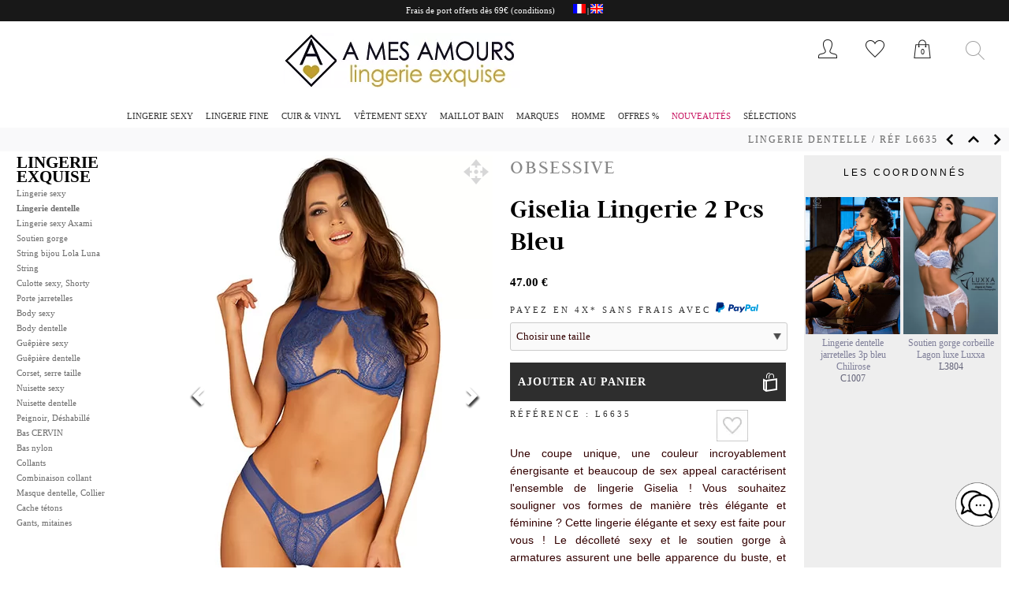

--- FILE ---
content_type: text/html; charset=UTF-8
request_url: https://www.amesamours.com/fr/giselia-lingerie-2-pcs-bleu-obsessive-p70000092.html
body_size: 12797
content:
<!DOCTYPE HTML>
<html lang="fr">
<head>
<META http-equiv="Content-Type" content="text/html; charset=UTF-8"> 
<title>Giselia Lingerie 2 pcs Bleu Obsessive</title> 
<META NAME="description" content="Une coupe unique, une couleur incroyablement énergisante et beaucoup de sex appeal caractérisent l'ensemble de lingerie Giselia ! Vous souhaitez souligner vos formes de manière très élégante et féminine ? Cette lingerie élégante et sexy est faite pour vous ! Le décolleté sexy et le soutien gorge à armatures assurent une belle apparence du buste, et la culotte taille haute souligne de manière phénoménale la taille et allonge les jambes. Soutien gorge fantastique avec un décolleté profond et des armatures, belle apparence des seins, pendentif bijou sur la ligne du buste, fermeture confortable sur le cou et le dos, un ajustement parfait, bretelles réglables, dentelle tentante, ajoute de la délicatesse et de l'élégance. Culotte sexy, taille soulignée et jambes allongées optiquement, matière souple et douce (90% polyamide, 10% élasthanne) Obsessive">
<meta name="robots" content="index,follow">
<meta name="robots" content="all">
<meta name="language" content="fr">
<META name="author" CONTENT ="www.amesamours.com"> 
<meta name="viewport" content="width=device-width, initial-scale=1.0">
<!-- Dans head -->
<!-- Google tag (gtag.js) -->
<script async src="https://www.googletagmanager.com/gtag/js?id=G-TL9JSDEQBF"></script>
<script>
  window.dataLayer = window.dataLayer || [];
  function gtag(){dataLayer.push(arguments);}
  gtag('js', new Date());
  gtag('config', 'G-TL9JSDEQBF');
  <!-- Ajout de la ligne suivante pour google ads -->
  gtag('config', 'AW-1062568130');
</script>
<!-- End Google Tag-->
<!-- Google Tag Manager -->
<script>(function(w,d,s,l,i){w[l]=w[l]||[];w[l].push({'gtm.start':
new Date().getTime(),event:'gtm.js'});var f=d.getElementsByTagName(s)[0],
j=d.createElement(s),dl=l!='dataLayer'?'&l='+l:'';j.async=true;j.src=
'https://www.googletagmanager.com/gtm.js?id='+i+dl;f.parentNode.insertBefore(j,f);
})(window,document,'script','dataLayer','GTM-P9R2R78');</script>
<!-- End Google Tag Manager -->
<link rel="canonical" href="https://www.amesamours.com/fr/giselia-lingerie-2-pcs-bleu-obsessive-p70000092.html">
<!-- Owl Stylesheets -->
<link rel="stylesheet" href="owlcarousel/assets/owl.carousel.min.css?v=2021120120">
<link rel="stylesheet" href="owlcarousel/assets/owl.theme.default.min.css">
<link rel="stylesheet" href="owlcarousel/assets/owl.produit.css?v=2021120137">
<link rel="stylesheet" href="owlcarousel/assets/owl.dejavus.css?v=2021102522">
<link rel="stylesheet" href="owlcarousel/assets/owl.prodcoord.css?v=2021102522">
<!-- Owl fin -->
<!-- Modal Stylesheets -->
<link rel="stylesheet" href="modal_image/modal_image.css?v=2021102555">
<link rel="stylesheet" href="owlcarousel/assets/owl.produitmodal.css?v=2021120120">
<!-- Modal fin -->
<!-- Important : laisser cssfeuilles en dessous de owl -->
<link rel="stylesheet" type="text/css" href="css1.css?v=2025101701">
<link rel="stylesheet" type="text/css" href="cssmenuderoulant.css?v=20210638"><script>  document.body.addEventListener('touchstart',function(){},false);</script>
</head>
<body>
<div id="bouton_chat">
    <a href="chat.php"><img src="image/accueil/bouton-chat-petit-2.png" width="60px" height="60px" alt="Conseil shopping"></a>
</div>
<div class="cont_principal">
<div id="Entete_container">
	<div class="EnteteTel" id="EnteteTel">
	<span class="EnteteTel">Frais de port offerts dès 69€ <a title="frais de port" alt="frais de port" href="frais-de-port.php">(conditions)</a>
	</span>
	<span class="EntetePath">
		<img class="" border="0" alt="version française" title="version française" src="image/drapeau/langue-francaise.jpg"> | <a class="EntetePath2" href="https://www.amesamours.com/en/giselia-bra-brief-set-obsessive-p70000092.html"><img border="0" alt="version anglaise" title="version anglaise" src="image/drapeau/english-language.jpg"></a>	</span>
	</div>
	<!--<div class="EnteteAnnonce" id="EnteteAnnonce"></div>-->
<div id="Entete">
	<div id="EnteteCentre">
			<div id="EnteteNavMobile"><div id="EnteteNav2">
		<nav>
		<label for="menu-mobile" class="menu-mobile">&nbsp;</label>
		<input type="checkbox" id="menu-mobile">
		<ul>
			<li class="menu-1"><a class="menusanslien" href="javascript:void(0);" title="Lingerie sexy">Lingerie sexy</a> 
				<ul class="submenu">
					<li><a href="lingerie-sexy-c20-30-0.html" title="Lingerie sexy">Lingerie sexy</a></li>
					<li><a href="lingerie-dentelle-c20-10-0.html" title="Lingerie dentelle">Lingerie dentelle</a></li>
					<li><a href="lingerie-sexy-axami-c20-1-0.html" title="Lingerie sexy Axami">Lingerie sexy Axami</a></li>
					<li><a href="soutien-gorge-c20-2-0.html" title="Soutien gorge">Soutien gorge</a></li>
					<li><a href="string-lola-luna-c20-44-0.html" title="String Lola Luna bijou">String Lola Luna bijou</a></li>
					<li><a href="string-c20-52-0.html" title="String, Tanga">String</a></li>
					<li><a href="culotte-sexy-c20-50-0.html" title="culotte sexy et shorty">Culotte sexy, Shorty</a></li>
					<li><a href="porte-jarretelle-c20-12-0.html" title="Porte jarretelles">Porte jarretelles</a></li>
					<li><a href="body-sexy-c20-21-0.html" title="Body sexy">Body sexy</a></li>						
					<li><a href="body-dentelle-c20-20-0.html" title="Body dentelle">Body dentelle</a></li>
					<li><a href="guepiere-sexy-c20-23-0.html" title="Guêpière sexy">Guêpière sexy</a></li>
					<li><a href="guepiere-dentelle-c20-22-0.html" title="Guêpière dentelle">Guêpière dentelle</a></li>
					<li><a href="corset-serre-taille-c20-15-0.html" title="Corset luxe">Corset, Serre taille</a></li>
					<li><a href="nuisette-sexy-c20-18-0.html" title="Nuisette sexy">Nuisette sexy</a></li>
					<li><a href="nuisette-dentelle-c20-17-0.html" title="Nuisette dentelle">Nuisette dentelle</a></li>
					<li><a href="peignoir-deshabille-c20-33-0.html" title="Peignoir, Déshabillé">Peignoir, Déshabillé</a></li>
					<li><a href="bas-cervin-c20-58-0.html" title="Bas Cervin nylon,soie,couture">Bas nylon, soie CERVIN</a></li>
					<li><a href="bas-femme-c20-60-0.html" title="bas nylon, couture, résille">Bas nylon, bas fantaisie</a></li>
					<li><a href="collants-c20-61-0.html" title="lingerie collants">Collants ouverts, sexy</a></li>
					<li><a href="combinaison-collant-c20-69-0.html" title="Collant combinaison SEXY">Collant combinaison</a></li>
					<li><a href="masque-dentelle-c20-70-0.html" title="Loup masque collier lingerie">Masque, collier</a></li>
					<li><a href="cache-tetons-c20-31-0.html" title="Cache tétons nippies">Cache tétons</a></li>
					<li><a href="gant-satin-dentelle-c20-71-0.html" title="Gants, mitaines dentelle">Gants, mitaines</a></li>
					<!--<li><a href="lingerie-noel-nuisette-santa-costume-sexy-femme-c26-10-0.html" title="Lingerie sexy Noel">Lingerie sexy Noel</a></li>-->
				</ul>
			</li>
			<li class="menu-1"><a class="menusanslien" href="javascript:void(0);" title="Lingerie fine">Lingerie fine</a> 
				<ul class="submenu">
					<li><span>PRELUDE MILANO</span></li>	
					<li><a href="black-swan-prelude-c21-5-0.html" title="Black Swan Prelude Lingerie">Black Swan</a></li>
					<li><a href="valse-prelude-c21-2-0.html" title="Valse Prelude Lingerie">Valse</a></li>
					<li><a href="tango-prelude-c21-3-0.html" title="Tango Prelude Lingerie">Tango</a></li>
					<li><span>JOLIDON</span></li>	
					<li><a href="hotel-desire-jolidon-c21-7-0.html" title="Hotel Desire Jolidon Lingerie">Hotel Desire</a></li>
					<li><a href="rivoli-jolidon-c21-6-0.html" title="Rivoli Jolidon Lingerie">Rivoli</a></li>					
					<li><span>AXAMI</span></li>
					<li><a href="axami-c21-4-0.html" title="Axami Lingerie élégante">Lingerie élégante</a></li>
					<li><span>LUNA SPENDIDA</span></li>
					<li><a href="lingerie-leopard-luna-c21-1-0.html" title="Wildcat Luna Spendida Lingerie">Wildcat</a></li>
				</ul>
			</li>
			<li class="menu-1"><a class="menusanslien" href="javascript:void(0);" title="Cuir et Vinyl Lingerie Vêtement">Cuir & Vinyl</a>
				<ul class="submenu">
					<li><span>AUTRES MARQUES</span></li>
					<li><a href="lingerie-simili-cuir-vinyl-c40-110-0.html" title="Lingerie cuir simili">Lingerie cuir simili</a></li>
					<li><a href="lingerie-vinyl-fetish-c40-111-0.html" title="Lingerie vinyl">Lingerie vinyl</a></li>
					<li><a href="vetement-simili-cuir-vinyl-c40-100-0.html" title="Vêtement cuir vinyl">Vêtement</a></li>
					<li><span>CATANZARO</span></li>
					<li><a href="lingerie-simili-cuir-vinyl-catanzaro-luxe-made-in-france-c40-56-0.html" title="Lingerie cuir vinyl">Lingerie</a></li>
					<li><a href="body-catanzaro-c40-57-0.html" title="Body cuir vinyl">Body</a></li>
					<li><a href="robe-simili-cuir-vinyl-catanzaro-luxe-made-in-france-c40-30-0.html" title="robe cuir vinyl">Robe</a></li>
					<li><a href="jupe-simili-cuir-vinyl-catanzaro-luxe-made-in-france-c40-44-0.html" title="Jupe cuir vinyl">Jupe</a></li>
					<li><a href="combinaison-cuir-vinyl-catanzaro-luxe-made-in-france-c40-48-0.html" title="Pantalon short cuir vinyl">Pantalon short combinaison</a></li>
					<li><a href="top-simili-cuir-vinyl-catanzaro-luxe-made-in-france-c40-52-0.html" title="Top, Veste cuir vinyl">Top, Veste</a></li>					
					<li><a href="gant-masque-cuir-vinyl-catanzaro-luxe-made-in-france-c40-60-0.html" title="Gant, masque cuir vinyl">Gant masque</a></li>
					<li><a href="madame-xy-patrice-catanzaro-c31-38-0.html" title="Madame XY Catanzaro Patrice">Madame XY</a></li>
					<li><span>PAR CATEGORIES</span></li>
					<li><a href="bondage-c40-202-0.html" title="Bondage cuir simili et vinyl">Bondage </a></li>
					<li><a href="lingerie-vinyl-cuir-c40-210-0.html" title="Soutien Gorge et Lingerie cuir simili et vinyl">Soutien Gorge Lingerie </a></li>
					<li><a href="string-culotte-vinyl-cuir-c40-206-0.html" title="String et Culotte cuir simili et vinyl">String Culotte </a></li>
					<li><a href="serre-taille-vinyl-cuir-c40-205-0.html" title="Corset et Serre Taille cuir simili et vinyl">Corset Serre Taille </a></li>
					<li><a href="porte-jarretelles-vinyl-cuir-c40-213-0.html" title="Porte Jarretelles cuir simili et vinyl">Porte Jarretelles </a></li>
					<li><a href="guepiere-vinyl-cuir-c40-208-0.html" title="Guêpière cuir simili et vinyl">Guêpière </a></li>
					<li><a href="body-vinyl-cuir-c40-201-0.html" title="Body cuir simili et vinyl">Body </a></li>
					<li><a href="bas-vinyl-cuir-c40-203-0.html" title="Bas et Collant cuir simili et vinyl">Bas et Collant </a></li>
					<li><a href="robe-vinyl-cuir-c40-214-0.html" title="Robe cuir simili et vinyl">Robe </a></li>
					<li><a href="jupe-vinyl-cuir-c40-209-0.html" title="Jupe cuir simili et vinyl">Jupe </a></li>
					<li><a href="top-vinyl-cuir-c40-215-0.html" title="Top cuir simili et vinyl">Top </a></li>
					<li><a href="combinaison-vinyl-cuir-c40-204-0.html" title="Combinaison cuir simili et vinyl">Combinaison </a></li>
					<li><a href="pantalon-vinyl-cuir-c40-212-0.html" title="Pantalon cuir simili et vinyl">Pantalon </a></li>
					<li><a href="gant-vinyl-cuir-c40-207-0.html" title="Gant cuir simili et vinyl">Gant </a></li>
					<li><a href="masque-vinyl-cuir-c40-211-0.html" title="Masque cuir simili et vinyl">Masque </a></li>
					<li><a href="accessoires-vinyl-cuir-c40-200-0.html" title="Accessoires cuir simili et vinyl">Accessoires </a></li>
				</ul>
			</li>
			<li class="menu-1"><a class="menusanslien" href="javascript:void(0);" title="Vêtement sexy luxe">Vêtement sexy</a>
				<ul class="submenu">
					<li><a href="robe-clubbing-moulante-c27-16-0.html" title="robe clubbing moulante">Robe clubbing</a></li>
					<li><a href="robe-sexy-soiree-courte-moulante-c27-10-0.html" title="robe soirée sexy">Robe soirée sexy</a></li>
					<li><a href="jupe-sexy-transparente-mini-courte-moulante-c27-13-0.html" title="Jupe sexy">Jupe sexy</a></li>
					<li><a href="top-body-bolero-sexy-transparent-c27-14-0.html" title="Top pull sexy">Top, boléro, body</a></li>
					<li><a href="short-sexy-pantalon-combinaison-soiree-c27-12-0.html" title="combinaison pantalon luxe">Combinaison, Pantalon</a></li>
				</ul>
			</li>
			<li class="menu-1"><a class="menusanslien" href="javascript:void(0);" title="Maillot de bain sexy">Maillot bain</a>
				<ul class="submenu">
					<li><a href="string-maillot-bain-1-piece-seul-monokini-c29-17-0.html" title="Maillot string 1 pièce">String de bain</a></li>
					<li><a href="maillot-bain-tendance-sexy-2-pieces-c29-12-0.html" title="Maillot sexy 2 pièces femme bikini">Maillot de bain 2 pièces</a></li>
					<li><a href="maillot-bain-1-piece-monokini-c29-3-0.html" title="Maillot sexy 1 pièce femme">Maillot de bain 1 pièce</a></li>					
					<li><a href="maillot-bain-micro-transparent-c29-6-0.html" title="Maillot micro sexy">Maillot Micro,Transparent</a></li>
					<li><a href="maillot-bain-luxxa-ibiza-luxe-c29-1-0.html" title="Maillot sexy LUXXA Ibiza">Maillot LUXXA Ibiza</a></li>
					<li><a href="robe-plage-pareo-c29-19-0.html" title="Paréo robe">Robe plage, Paréo</a></li>
				</ul>
			</li>
			<li class="menu-1"><a class="menusanslien" href="javascript:void(0);" title="Lingerie Luxe Marques françaises" class="MenuLuxe">MARQUES</a>
				<ul class="submenu">
				<li><span>E.L.F. ZHOU LONDON</span></li>	
					<li><a href="elf-zhou-london-lingerie-luxe-c31-28-0.html" title="ELF Zhou London lingerie luxe">E.L.F. Zhou Lingerie</a></li>
				<li><span>CERVIN</span></li>
					<li><a href="cervin-bas-couture-luxe-nylon-c31-2-0.html" title="Cervin Bas couture">Bas couture</a></li>
					<li><a href="cervin-bas-soie-sans-couture-luxe-nylon-c31-3-0.html" title="Cervin Bas sans couture">Bas sans couture</a></li>
				<li><span>IMPUDIQUE</span></li>
					<li><a href="lingerie-impudique-outlet-c31-41-0.html" title="Outlet lingerie Impudique">Promo Impudique</a></li>
				<li><span>LOLA LUNA</span></li>	
					<li><a href="lola-luna-strings-luxe-c31-19-0.html" title="String bijoux Lola Luna">Strings fermés</a></li>
					<li><a href="lola-luna-strings-ouverts-luxe-c31-20-0.html" title="String ouvert Lola Luna">String ouverts</a></li>
					<li><a href="lola-luna-micro-strings-luxe-c31-21-0.html" title="Micro string Lola Luna">Micro strings</a></li>
					<li><a href="lola-luna-soutien-gorge-c31-22-0.html" title="Soutien gorge Lola Luna">Soutien gorge, …</a></li>
				<li><span>CATANZARO</span></li>
					<li><a href="patrice-catanzaro-vinyl-cuir-vetement-lingerie-fetish-c31-24-0.html" title="Catanzaro Patrice vêtements et lingerie vinyl cuir">Catanzaro Essentiels</a></li>
					<li><a href="patrice-catanzaro-promo-fetish-cuir-vinyl-c31-29-0.html" title="Catanzaro Patrice outlet promo vêtements et lingerie vinyl cuir">Catanzaro Outlet</a></li>
					<li><a href="petites-folies-promo-vetement-sexy-c31-27-0.html" title="Petites Folies Outlet">Petites Folies Outlet</a></li>
					<li><a href="madame-xy-patrice-catanzaro-c31-38-0.html" title="Madame XY Catanzaro Patrice">Madame XY</a></li>
				<li><span>LUXXA</span></li>
					<li><a href="luxxa-capeline-c31-45-0.html" title="Luxxa Capeline">Capeline</a></li>
					<li><a href="luxxa-borsalino-lingerie-luxe-c31-30-0.html" title="Luxxa Borsalino">Borsalino</a></li>
					<li><a href="luxxa-reglisse-lingerie-c31-5-0.html" title="Luxxa Réglisse">Réglisse</a></li>
					<li><a href="luxxa-balance-lingerie-c31-8-0.html" title="Luxxa Balance">Balance</a></li>			
					<li><a href="luxxa-guimauve-lingerie-c31-6-0.html" title="Luxxa Guimauve">Guimauve</a></li>
					<li><a href="luxxa-lingerie-soldes-promo-outlet-c50-240-0.html" title="Luxxa Ose">Promo % Luxxa</a></li>
				</ul>
			</li>
			<li class="menu-1"><a class="menusanslien" href="javascript:void(0);" title="Dessous vêtement sexy homme" class="MenuHomme">Homme</a>
				<ul class="submenu">
				<!--<li><span>CATANZARO</span></li>
				<li><a href="boxer-slip-catanzaro-cuir-vinyl-fetish-c41-10-0.html" title="Slip et boxer pour homme Catanzaro">Slip Boxer Catanzaro</a></li>
				<li><a href="vetements-catanzaro-homme-cuir-vinyl-fetish-c41-40-0.html" title="Vêtements sexy pour homme Catanzaro">Vêtements Catanzaro</a></li>
				<li><span>AUTRES MARQUES</span></li>-->
				<li><a href="boxer-string-sexy-homme-c41-20-0.html" title="Boxer string sexy pour homme">Boxer et String</a></li>				
				<li><a href="string-homme-noel-cadeau-c41-50-0.html" title="String homme Noel">String cadeau</a></li>
				<li><a href="vetements-homme-cuir-vinyl-fetish-c41-40-0.html" title="Vêtement sexy pour homme">Vêtements</a></li>
				<li><a href="madame-xy-patrice-catanzaro-c31-38-0.html" title="Madame XY Catanzaro Patrice">Madame XY</a></li>
				<li><a href="accessoires-transgenre-c41-200-0.html" title="Accessoires transgenre">Accessoires décalés</a></li>
				</ul>
			</li>
			<li class="menu-1"><a class="menusanslien" href="javascript:void(0);" title="lingerie outlet soldes promo" class="MenuOutlet">
			OFFRES %			</a>
				<ul class="submenu">
										<li><a href="lingerie-s-soldes-promo-outlet-c50-130-0.html" title="lingerie S outlet soldes promo">Promo lingerie S</a></li>
					<li><a href="lingerie-m-soldes-promo-outlet-c50-140-0.html" title="lingerie M outlet soldes promo">Promo lingerie M</a></li>
					<li><a href="lingerie-l-soldes-promo-outlet-c50-150-0.html" title="lingerie L outlet soldes promo">Promo lingerie L</a></li>
					<li><a href="lingerie-xl-soldes-promo-outlet-c50-160-0.html" title="lingerie XL outlet soldes promo">Promo lingerie XL</a></li>
					<li><a href="lingerie-1xl-2xl-soldes-promo-outlet-c50-170-0.html" title="lingerie 2XL outlet soldes promo">Promo lingerie 2XL et plus</a></li>
					<li><a href="soutien-gorge-soldes-promo-outlet-c50-180-0.html" title="lingerie 85-90-95 outlet soldes promo">Promo lingerie 85-90-95</a></li>
						<li><a>-----------------</a></li>
					<li><a href="lingerie-luxe-soldes-promo-outlet-c50-190-0.html" title="lingerie luxe outlet soldes promo">Promo lingerie LUXE</a></li>
					<li><a href="prelude-lingerie-soldes-promo-outlet-c50-280-0.html" title="Prelude lingerie outlet soldes promo">Promo lingerie PRELUDE</a></li>
					<li><a href="luxxa-lingerie-soldes-promo-outlet-c50-240-0.html" title="lingerie LUXXA promotion soldes outlet">Promo lingerie LUXXA</a></li>
					<li><a href="catanzaro-lingerie-soldes-promo-outlet-c50-260-0.html" title="CATANZARO promotion soldes outlet">Promo lingerie CATANZARO
					</a></li>
					<li><a href="lola-luna-lingerie-soldes-promo-outlet-c50-270-0.html" title="LOLA LUNA string promotion soldes outlet">Promo string LOLA LUNA
					</a></li>					
					<li><a href="vinyl-cuir-lingerie-vetement-fetish-soldes-promo-outlet-c50-200-0.html" title="vinyl cuir outlet soldes promo">Promo vinyl cuir</a></li>
					<li><a href="vetement-sexy-soldes-promo-outlet-c50-210-0.html" title="vêtement sexy outlet soldes promo">Promo vêtement sexy</a></li>
					<li><a href="maillot-femme-soldes-promo-outlet-c50-211-0.html" title="maillot de bain sexy femme outlet soldes promo">Promo maillot femme</a></li>
					<li><a href="accessoires-cadeau-soldes-promo-outlet-c50-220-0.html" title="accessoire mode outlet soldes promo">Promo accessoire cadeaux</a></li>
					<li><a href="sous-vetement-homme-sexy-soldes-promo-outlet-c50-230-0.html" title="Sous vêtement sexy homme Outlet promo">Promo Sous vêtement sexy homme</a></li>
					</ul>
			</li>
			<li class="menu-1"><a title="Nouveautés lingerie décembre 2025" href="nouveautes-lingerie-c33-1-0.html" class="MenuNouveautes">Nouveautés</a></li>
				<li class="menu-1"><a class="menusanslien" href="javascript:void(0);" title="Meilleures ventes">Sélections</a>
				<ul class="submenu">
								<li><a href="lingerie-ouverte-c32-2-0.html" title="Lingerie ouverte">Lingerie ouverte</a></li>
					<li><a href="lingerie-kinky-c32-10-0.html" title="Lingerie kinky">Lingerie kinky</a></li>
					<li><a href="lingerie-transparente-c32-3-0.html" title="Lingerie transparente">Lingerie transparente</a></li>
					<li><a href="lingerie-cuir-c32-4-0.html" title="Lingerie cuir">Lingerie cuir</a></li>
					<li><a href="lingerie-blanche-c32-5-0.html" title="Lingerie blanche">Lingerie blanche</a></li>
					<li><a href="lingerie-hot-c32-8-0.html" title="Lingerie Hot diabolique">Lingerie Hot diabolique</a></li>
				</ul>
			</li>
						<!--<li class="menu-1"><a title="Lingerie Saint Valentin" href="saint-valentin-lingerie-c126-10-0.html" class="MenuNouveautes">&#10084;&#65039;Saint Valentin</a></li>-->
		</ul>
		</nav>





	</div></div>
		<div id="EnteteLogo">
		<a href="https://www.amesamours.com/fr/"><picture>
  <source srcset="image/accueil/AmourEnteteR_1.jpg.webp" type="image/webp">
  <source srcset="image/accueil/AmourEnteteR_1.jpg" type="image/jpeg"><img alt="A Mes Amours lingerie sexy" src="image/accueil/AmourEnteteR_1.jpg" ></picture></a>
		</div>
		<div id="EnteteNavUti">
			<div class="EnteteNavUtile"><a title="MON COMPTE" alt="MON COMPTE" class="EnteteNavUtilea" href="Compte1.php" ><div id="EnteteIconeUser"></div></a></div>
			<div class="EnteteNavUtile"><a title="MES FAVORIS" alt="MES FAVORIS" class="EnteteNavUtilea" href="Favoris.php"><div id="EnteteIconeFavoris"></div></a></div>
			<div class="EnteteNavUtile"><a title="MON PANIER" alt="MON PANIER" class="EnteteNavUtilea" href="Panier1.php"><div id="EnteteIconePanier"></div><div id="EnteteIconePanierNombre">
			0		</div></a>
		</div>
		</div>
		<div id="EnteteRecherche">
				<form action="inc/Recherche.php" method="GET" name="formulaire3" autocomplete="on">
						<input aria-label="Tapez un mot à rechercher" name="motcleboleen" type="hidden" size="10" maxlength="10" value = "1" onclick="this.value=''">
						<input aria-label="Tapez sur entrée pour lancer la recherche" name="motcle" type="text" maxlength="50" placeholder="" onclick="this.value=''"><br>

				</form>		
		</div>
	</div>
	<div id="EnteteNav"><div id="EnteteNav2">
		<nav>
		<label for="menu-mobile" class="menu-mobile">&nbsp;</label>
		<input type="checkbox" id="menu-mobile">
		<ul>
			<li class="menu-1"><a class="menusanslien" href="javascript:void(0);" title="Lingerie sexy">Lingerie sexy</a> 
				<ul class="submenu">
					<li><a href="lingerie-sexy-c20-30-0.html" title="Lingerie sexy">Lingerie sexy</a></li>
					<li><a href="lingerie-dentelle-c20-10-0.html" title="Lingerie dentelle">Lingerie dentelle</a></li>
					<li><a href="lingerie-sexy-axami-c20-1-0.html" title="Lingerie sexy Axami">Lingerie sexy Axami</a></li>
					<li><a href="soutien-gorge-c20-2-0.html" title="Soutien gorge">Soutien gorge</a></li>
					<li><a href="string-lola-luna-c20-44-0.html" title="String Lola Luna bijou">String Lola Luna bijou</a></li>
					<li><a href="string-c20-52-0.html" title="String, Tanga">String</a></li>
					<li><a href="culotte-sexy-c20-50-0.html" title="culotte sexy et shorty">Culotte sexy, Shorty</a></li>
					<li><a href="porte-jarretelle-c20-12-0.html" title="Porte jarretelles">Porte jarretelles</a></li>
					<li><a href="body-sexy-c20-21-0.html" title="Body sexy">Body sexy</a></li>						
					<li><a href="body-dentelle-c20-20-0.html" title="Body dentelle">Body dentelle</a></li>
					<li><a href="guepiere-sexy-c20-23-0.html" title="Guêpière sexy">Guêpière sexy</a></li>
					<li><a href="guepiere-dentelle-c20-22-0.html" title="Guêpière dentelle">Guêpière dentelle</a></li>
					<li><a href="corset-serre-taille-c20-15-0.html" title="Corset luxe">Corset, Serre taille</a></li>
					<li><a href="nuisette-sexy-c20-18-0.html" title="Nuisette sexy">Nuisette sexy</a></li>
					<li><a href="nuisette-dentelle-c20-17-0.html" title="Nuisette dentelle">Nuisette dentelle</a></li>
					<li><a href="peignoir-deshabille-c20-33-0.html" title="Peignoir, Déshabillé">Peignoir, Déshabillé</a></li>
					<li><a href="bas-cervin-c20-58-0.html" title="Bas Cervin nylon,soie,couture">Bas nylon, soie CERVIN</a></li>
					<li><a href="bas-femme-c20-60-0.html" title="bas nylon, couture, résille">Bas nylon, bas fantaisie</a></li>
					<li><a href="collants-c20-61-0.html" title="lingerie collants">Collants ouverts, sexy</a></li>
					<li><a href="combinaison-collant-c20-69-0.html" title="Collant combinaison SEXY">Collant combinaison</a></li>
					<li><a href="masque-dentelle-c20-70-0.html" title="Loup masque collier lingerie">Masque, collier</a></li>
					<li><a href="cache-tetons-c20-31-0.html" title="Cache tétons nippies">Cache tétons</a></li>
					<li><a href="gant-satin-dentelle-c20-71-0.html" title="Gants, mitaines dentelle">Gants, mitaines</a></li>
					<!--<li><a href="lingerie-noel-nuisette-santa-costume-sexy-femme-c26-10-0.html" title="Lingerie sexy Noel">Lingerie sexy Noel</a></li>-->
				</ul>
			</li>
			<li class="menu-1"><a class="menusanslien" href="javascript:void(0);" title="Lingerie fine">Lingerie fine</a> 
				<ul class="submenu">
					<li><span>PRELUDE MILANO</span></li>	
					<li><a href="black-swan-prelude-c21-5-0.html" title="Black Swan Prelude Lingerie">Black Swan</a></li>
					<li><a href="valse-prelude-c21-2-0.html" title="Valse Prelude Lingerie">Valse</a></li>
					<li><a href="tango-prelude-c21-3-0.html" title="Tango Prelude Lingerie">Tango</a></li>
					<li><span>JOLIDON</span></li>	
					<li><a href="hotel-desire-jolidon-c21-7-0.html" title="Hotel Desire Jolidon Lingerie">Hotel Desire</a></li>
					<li><a href="rivoli-jolidon-c21-6-0.html" title="Rivoli Jolidon Lingerie">Rivoli</a></li>					
					<li><span>AXAMI</span></li>
					<li><a href="axami-c21-4-0.html" title="Axami Lingerie élégante">Lingerie élégante</a></li>
					<li><span>LUNA SPENDIDA</span></li>
					<li><a href="lingerie-leopard-luna-c21-1-0.html" title="Wildcat Luna Spendida Lingerie">Wildcat</a></li>
				</ul>
			</li>
			<li class="menu-1"><a class="menusanslien" href="javascript:void(0);" title="Cuir et Vinyl Lingerie Vêtement">Cuir & Vinyl</a>
				<ul class="submenu">
					<li><span>AUTRES MARQUES</span></li>
					<li><a href="lingerie-simili-cuir-vinyl-c40-110-0.html" title="Lingerie cuir simili">Lingerie cuir simili</a></li>
					<li><a href="lingerie-vinyl-fetish-c40-111-0.html" title="Lingerie vinyl">Lingerie vinyl</a></li>
					<li><a href="vetement-simili-cuir-vinyl-c40-100-0.html" title="Vêtement cuir vinyl">Vêtement</a></li>
					<li><span>CATANZARO</span></li>
					<li><a href="lingerie-simili-cuir-vinyl-catanzaro-luxe-made-in-france-c40-56-0.html" title="Lingerie cuir vinyl">Lingerie</a></li>
					<li><a href="body-catanzaro-c40-57-0.html" title="Body cuir vinyl">Body</a></li>
					<li><a href="robe-simili-cuir-vinyl-catanzaro-luxe-made-in-france-c40-30-0.html" title="robe cuir vinyl">Robe</a></li>
					<li><a href="jupe-simili-cuir-vinyl-catanzaro-luxe-made-in-france-c40-44-0.html" title="Jupe cuir vinyl">Jupe</a></li>
					<li><a href="combinaison-cuir-vinyl-catanzaro-luxe-made-in-france-c40-48-0.html" title="Pantalon short cuir vinyl">Pantalon short combinaison</a></li>
					<li><a href="top-simili-cuir-vinyl-catanzaro-luxe-made-in-france-c40-52-0.html" title="Top, Veste cuir vinyl">Top, Veste</a></li>					
					<li><a href="gant-masque-cuir-vinyl-catanzaro-luxe-made-in-france-c40-60-0.html" title="Gant, masque cuir vinyl">Gant masque</a></li>
					<li><a href="madame-xy-patrice-catanzaro-c31-38-0.html" title="Madame XY Catanzaro Patrice">Madame XY</a></li>
					<li><span>PAR CATEGORIES</span></li>
					<li><a href="bondage-c40-202-0.html" title="Bondage cuir simili et vinyl">Bondage </a></li>
					<li><a href="lingerie-vinyl-cuir-c40-210-0.html" title="Soutien Gorge et Lingerie cuir simili et vinyl">Soutien Gorge Lingerie </a></li>
					<li><a href="string-culotte-vinyl-cuir-c40-206-0.html" title="String et Culotte cuir simili et vinyl">String Culotte </a></li>
					<li><a href="serre-taille-vinyl-cuir-c40-205-0.html" title="Corset et Serre Taille cuir simili et vinyl">Corset Serre Taille </a></li>
					<li><a href="porte-jarretelles-vinyl-cuir-c40-213-0.html" title="Porte Jarretelles cuir simili et vinyl">Porte Jarretelles </a></li>
					<li><a href="guepiere-vinyl-cuir-c40-208-0.html" title="Guêpière cuir simili et vinyl">Guêpière </a></li>
					<li><a href="body-vinyl-cuir-c40-201-0.html" title="Body cuir simili et vinyl">Body </a></li>
					<li><a href="bas-vinyl-cuir-c40-203-0.html" title="Bas et Collant cuir simili et vinyl">Bas et Collant </a></li>
					<li><a href="robe-vinyl-cuir-c40-214-0.html" title="Robe cuir simili et vinyl">Robe </a></li>
					<li><a href="jupe-vinyl-cuir-c40-209-0.html" title="Jupe cuir simili et vinyl">Jupe </a></li>
					<li><a href="top-vinyl-cuir-c40-215-0.html" title="Top cuir simili et vinyl">Top </a></li>
					<li><a href="combinaison-vinyl-cuir-c40-204-0.html" title="Combinaison cuir simili et vinyl">Combinaison </a></li>
					<li><a href="pantalon-vinyl-cuir-c40-212-0.html" title="Pantalon cuir simili et vinyl">Pantalon </a></li>
					<li><a href="gant-vinyl-cuir-c40-207-0.html" title="Gant cuir simili et vinyl">Gant </a></li>
					<li><a href="masque-vinyl-cuir-c40-211-0.html" title="Masque cuir simili et vinyl">Masque </a></li>
					<li><a href="accessoires-vinyl-cuir-c40-200-0.html" title="Accessoires cuir simili et vinyl">Accessoires </a></li>
				</ul>
			</li>
			<li class="menu-1"><a class="menusanslien" href="javascript:void(0);" title="Vêtement sexy luxe">Vêtement sexy</a>
				<ul class="submenu">
					<li><a href="robe-clubbing-moulante-c27-16-0.html" title="robe clubbing moulante">Robe clubbing</a></li>
					<li><a href="robe-sexy-soiree-courte-moulante-c27-10-0.html" title="robe soirée sexy">Robe soirée sexy</a></li>
					<li><a href="jupe-sexy-transparente-mini-courte-moulante-c27-13-0.html" title="Jupe sexy">Jupe sexy</a></li>
					<li><a href="top-body-bolero-sexy-transparent-c27-14-0.html" title="Top pull sexy">Top, boléro, body</a></li>
					<li><a href="short-sexy-pantalon-combinaison-soiree-c27-12-0.html" title="combinaison pantalon luxe">Combinaison, Pantalon</a></li>
				</ul>
			</li>
			<li class="menu-1"><a class="menusanslien" href="javascript:void(0);" title="Maillot de bain sexy">Maillot bain</a>
				<ul class="submenu">
					<li><a href="string-maillot-bain-1-piece-seul-monokini-c29-17-0.html" title="Maillot string 1 pièce">String de bain</a></li>
					<li><a href="maillot-bain-tendance-sexy-2-pieces-c29-12-0.html" title="Maillot sexy 2 pièces femme bikini">Maillot de bain 2 pièces</a></li>
					<li><a href="maillot-bain-1-piece-monokini-c29-3-0.html" title="Maillot sexy 1 pièce femme">Maillot de bain 1 pièce</a></li>					
					<li><a href="maillot-bain-micro-transparent-c29-6-0.html" title="Maillot micro sexy">Maillot Micro,Transparent</a></li>
					<li><a href="maillot-bain-luxxa-ibiza-luxe-c29-1-0.html" title="Maillot sexy LUXXA Ibiza">Maillot LUXXA Ibiza</a></li>
					<li><a href="robe-plage-pareo-c29-19-0.html" title="Paréo robe">Robe plage, Paréo</a></li>
				</ul>
			</li>
			<li class="menu-1"><a class="menusanslien" href="javascript:void(0);" title="Lingerie Luxe Marques françaises" class="MenuLuxe">MARQUES</a>
				<ul class="submenu">
				<li><span>E.L.F. ZHOU LONDON</span></li>	
					<li><a href="elf-zhou-london-lingerie-luxe-c31-28-0.html" title="ELF Zhou London lingerie luxe">E.L.F. Zhou Lingerie</a></li>
				<li><span>CERVIN</span></li>
					<li><a href="cervin-bas-couture-luxe-nylon-c31-2-0.html" title="Cervin Bas couture">Bas couture</a></li>
					<li><a href="cervin-bas-soie-sans-couture-luxe-nylon-c31-3-0.html" title="Cervin Bas sans couture">Bas sans couture</a></li>
				<li><span>IMPUDIQUE</span></li>
					<li><a href="lingerie-impudique-outlet-c31-41-0.html" title="Outlet lingerie Impudique">Promo Impudique</a></li>
				<li><span>LOLA LUNA</span></li>	
					<li><a href="lola-luna-strings-luxe-c31-19-0.html" title="String bijoux Lola Luna">Strings fermés</a></li>
					<li><a href="lola-luna-strings-ouverts-luxe-c31-20-0.html" title="String ouvert Lola Luna">String ouverts</a></li>
					<li><a href="lola-luna-micro-strings-luxe-c31-21-0.html" title="Micro string Lola Luna">Micro strings</a></li>
					<li><a href="lola-luna-soutien-gorge-c31-22-0.html" title="Soutien gorge Lola Luna">Soutien gorge, …</a></li>
				<li><span>CATANZARO</span></li>
					<li><a href="patrice-catanzaro-vinyl-cuir-vetement-lingerie-fetish-c31-24-0.html" title="Catanzaro Patrice vêtements et lingerie vinyl cuir">Catanzaro Essentiels</a></li>
					<li><a href="patrice-catanzaro-promo-fetish-cuir-vinyl-c31-29-0.html" title="Catanzaro Patrice outlet promo vêtements et lingerie vinyl cuir">Catanzaro Outlet</a></li>
					<li><a href="petites-folies-promo-vetement-sexy-c31-27-0.html" title="Petites Folies Outlet">Petites Folies Outlet</a></li>
					<li><a href="madame-xy-patrice-catanzaro-c31-38-0.html" title="Madame XY Catanzaro Patrice">Madame XY</a></li>
				<li><span>LUXXA</span></li>
					<li><a href="luxxa-capeline-c31-45-0.html" title="Luxxa Capeline">Capeline</a></li>
					<li><a href="luxxa-borsalino-lingerie-luxe-c31-30-0.html" title="Luxxa Borsalino">Borsalino</a></li>
					<li><a href="luxxa-reglisse-lingerie-c31-5-0.html" title="Luxxa Réglisse">Réglisse</a></li>
					<li><a href="luxxa-balance-lingerie-c31-8-0.html" title="Luxxa Balance">Balance</a></li>			
					<li><a href="luxxa-guimauve-lingerie-c31-6-0.html" title="Luxxa Guimauve">Guimauve</a></li>
					<li><a href="luxxa-lingerie-soldes-promo-outlet-c50-240-0.html" title="Luxxa Ose">Promo % Luxxa</a></li>
				</ul>
			</li>
			<li class="menu-1"><a class="menusanslien" href="javascript:void(0);" title="Dessous vêtement sexy homme" class="MenuHomme">Homme</a>
				<ul class="submenu">
				<!--<li><span>CATANZARO</span></li>
				<li><a href="boxer-slip-catanzaro-cuir-vinyl-fetish-c41-10-0.html" title="Slip et boxer pour homme Catanzaro">Slip Boxer Catanzaro</a></li>
				<li><a href="vetements-catanzaro-homme-cuir-vinyl-fetish-c41-40-0.html" title="Vêtements sexy pour homme Catanzaro">Vêtements Catanzaro</a></li>
				<li><span>AUTRES MARQUES</span></li>-->
				<li><a href="boxer-string-sexy-homme-c41-20-0.html" title="Boxer string sexy pour homme">Boxer et String</a></li>				
				<li><a href="string-homme-noel-cadeau-c41-50-0.html" title="String homme Noel">String cadeau</a></li>
				<li><a href="vetements-homme-cuir-vinyl-fetish-c41-40-0.html" title="Vêtement sexy pour homme">Vêtements</a></li>
				<li><a href="madame-xy-patrice-catanzaro-c31-38-0.html" title="Madame XY Catanzaro Patrice">Madame XY</a></li>
				<li><a href="accessoires-transgenre-c41-200-0.html" title="Accessoires transgenre">Accessoires décalés</a></li>
				</ul>
			</li>
			<li class="menu-1"><a class="menusanslien" href="javascript:void(0);" title="lingerie outlet soldes promo" class="MenuOutlet">
			OFFRES %			</a>
				<ul class="submenu">
										<li><a href="lingerie-s-soldes-promo-outlet-c50-130-0.html" title="lingerie S outlet soldes promo">Promo lingerie S</a></li>
					<li><a href="lingerie-m-soldes-promo-outlet-c50-140-0.html" title="lingerie M outlet soldes promo">Promo lingerie M</a></li>
					<li><a href="lingerie-l-soldes-promo-outlet-c50-150-0.html" title="lingerie L outlet soldes promo">Promo lingerie L</a></li>
					<li><a href="lingerie-xl-soldes-promo-outlet-c50-160-0.html" title="lingerie XL outlet soldes promo">Promo lingerie XL</a></li>
					<li><a href="lingerie-1xl-2xl-soldes-promo-outlet-c50-170-0.html" title="lingerie 2XL outlet soldes promo">Promo lingerie 2XL et plus</a></li>
					<li><a href="soutien-gorge-soldes-promo-outlet-c50-180-0.html" title="lingerie 85-90-95 outlet soldes promo">Promo lingerie 85-90-95</a></li>
						<li><a>-----------------</a></li>
					<li><a href="lingerie-luxe-soldes-promo-outlet-c50-190-0.html" title="lingerie luxe outlet soldes promo">Promo lingerie LUXE</a></li>
					<li><a href="prelude-lingerie-soldes-promo-outlet-c50-280-0.html" title="Prelude lingerie outlet soldes promo">Promo lingerie PRELUDE</a></li>
					<li><a href="luxxa-lingerie-soldes-promo-outlet-c50-240-0.html" title="lingerie LUXXA promotion soldes outlet">Promo lingerie LUXXA</a></li>
					<li><a href="catanzaro-lingerie-soldes-promo-outlet-c50-260-0.html" title="CATANZARO promotion soldes outlet">Promo lingerie CATANZARO
					</a></li>
					<li><a href="lola-luna-lingerie-soldes-promo-outlet-c50-270-0.html" title="LOLA LUNA string promotion soldes outlet">Promo string LOLA LUNA
					</a></li>					
					<li><a href="vinyl-cuir-lingerie-vetement-fetish-soldes-promo-outlet-c50-200-0.html" title="vinyl cuir outlet soldes promo">Promo vinyl cuir</a></li>
					<li><a href="vetement-sexy-soldes-promo-outlet-c50-210-0.html" title="vêtement sexy outlet soldes promo">Promo vêtement sexy</a></li>
					<li><a href="maillot-femme-soldes-promo-outlet-c50-211-0.html" title="maillot de bain sexy femme outlet soldes promo">Promo maillot femme</a></li>
					<li><a href="accessoires-cadeau-soldes-promo-outlet-c50-220-0.html" title="accessoire mode outlet soldes promo">Promo accessoire cadeaux</a></li>
					<li><a href="sous-vetement-homme-sexy-soldes-promo-outlet-c50-230-0.html" title="Sous vêtement sexy homme Outlet promo">Promo Sous vêtement sexy homme</a></li>
					</ul>
			</li>
			<li class="menu-1"><a title="Nouveautés lingerie décembre 2025" href="nouveautes-lingerie-c33-1-0.html" class="MenuNouveautes">Nouveautés</a></li>
				<li class="menu-1"><a class="menusanslien" href="javascript:void(0);" title="Meilleures ventes">Sélections</a>
				<ul class="submenu">
								<li><a href="lingerie-ouverte-c32-2-0.html" title="Lingerie ouverte">Lingerie ouverte</a></li>
					<li><a href="lingerie-kinky-c32-10-0.html" title="Lingerie kinky">Lingerie kinky</a></li>
					<li><a href="lingerie-transparente-c32-3-0.html" title="Lingerie transparente">Lingerie transparente</a></li>
					<li><a href="lingerie-cuir-c32-4-0.html" title="Lingerie cuir">Lingerie cuir</a></li>
					<li><a href="lingerie-blanche-c32-5-0.html" title="Lingerie blanche">Lingerie blanche</a></li>
					<li><a href="lingerie-hot-c32-8-0.html" title="Lingerie Hot diabolique">Lingerie Hot diabolique</a></li>
				</ul>
			</li>
						<!--<li class="menu-1"><a title="Lingerie Saint Valentin" href="saint-valentin-lingerie-c126-10-0.html" class="MenuNouveautes">&#10084;&#65039;Saint Valentin</a></li>-->
		</ul>
		</nav>





	</div></div>
</div>
</div>










<div class="cont_principal2">

<div id="Cat_Menuhorizmobile"><nav class="Cat_Menuhorizmobile"><a class="Cat_Menu_home" href ="lingerie-dentelle-c20-10-0.html"><img alt="navigation vers niveau supérieur" src="image/accueil/iconmonstr-arrow-34-24.webp"></a><a href="lingerie-sexy-c20-30-0.html" title="Lingerie sexy">Lingerie sexy</a><a href="lingerie-dentelle-c20-10-0.html" title="Lingerie dentelle"><i>Lingerie dentelle</i></a><a href="lingerie-sexy-axami-c20-1-0.html" title="Lingerie sexy Axami">Lingerie sexy Axami</a><a href="soutien-gorge-c20-2-0.html" title="Soutien gorge">Soutien gorge</a><a href="string-lola-luna-c20-44-0.html" title="String Lola Luna">String bijou Lola Luna</a><a href="string-c20-52-0.html" title="String">String</a><a href="culotte-sexy-c20-50-0.html" title="Culotte sexy, Shorty">Culotte sexy, Shorty</a><a href="porte-jarretelle-c20-12-0.html" title="Porte jarretelles">Porte jarretelles</a><a href="body-sexy-c20-21-0.html" title="Body sexy">Body sexy</a><a href="body-dentelle-c20-20-0.html" title="Body dentelle">Body dentelle</a><a href="guepiere-sexy-c20-23-0.html" title="Guêpière sexy">Guêpière sexy</a><a href="guepiere-dentelle-c20-22-0.html" title="Guêpière dentelle">Guêpière dentelle</a><a href="corset-serre-taille-c20-15-0.html" title="Corset, serre taille">Corset, serre taille</a><a href="nuisette-sexy-c20-18-0.html" title="Nuisette sexy">Nuisette sexy</a><a href="nuisette-dentelle-c20-17-0.html" title="Nuisette dentelle">Nuisette dentelle</a><a href="peignoir-deshabille-c20-33-0.html" title="Peignoir, Déshabillé">Peignoir, Déshabillé</a><a href="bas-cervin-c20-58-0.html" title="Bas Cervin">Bas CERVIN</a><a href="bas-femme-c20-60-0.html" title="Bas nylon">Bas nylon</a><a href="collants-c20-61-0.html" title="Collants">Collants</a><a href="combinaison-collant-c20-69-0.html" title="Combinaison collant">Combinaison collant</a><a href="masque-dentelle-c20-70-0.html" title="Masque dentelle, collier">Masque dentelle, Collier</a><a href="cache-tetons-c20-31-0.html" title="Cache tétons">Cache tétons</a><a href="gant-satin-dentelle-c20-71-0.html" title="Gants satin, mitaines dentelle">Gants, mitaines</a></nav></div>
<div id="Prod31">
	<div id="prod_intro_titre">
	<div class="prod_intro_titre"><a href ="lingerie-dentelle-c20-10-0.html">Lingerie dentelle</a> / Réf L6635</div><a href="soutien-gorge-dentelle-rouge-axami-p70000236.html" aria-label="produit précédent"><div id="prod_fleche_gauche"></div></a><a href="lingerie-dentelle-c20-10-0.html" aria-label="retour à la catégorie"><div id="prod_fleche_haut"></div></a><a href="bijou-brassiere-blanc-impudique-luxe-p70009782.html" aria-label="produit suivant"><div id="prod_fleche_droite"></div></a>
	</div>
	<div id="CatBoxMenu" class="ProdMenuBox">
		<div class="prod_menubox">
<ul>
	<li class="MenuVCateg">Lingerie exquise</li><li class="MenuVSsCateg"><a href="lingerie-sexy-c20-30-0.html" title="Lingerie sexy">Lingerie sexy</a>
			</li><li class="MenuVSsCateg"><a href="lingerie-dentelle-c20-10-0.html" title="Lingerie dentelle"><strong>Lingerie dentelle</strong></a>
			</li><li class="MenuVSsCateg"><a href="lingerie-sexy-axami-c20-1-0.html" title="Lingerie sexy Axami">Lingerie sexy Axami</a>
			</li><li class="MenuVSsCateg"><a href="soutien-gorge-c20-2-0.html" title="Soutien gorge">Soutien gorge</a>
			</li><li class="MenuVSsCateg"><a href="string-lola-luna-c20-44-0.html" title="String Lola Luna">String bijou Lola Luna</a>
			</li><li class="MenuVSsCateg"><a href="string-c20-52-0.html" title="String">String</a>
			</li><li class="MenuVSsCateg"><a href="culotte-sexy-c20-50-0.html" title="Culotte sexy, Shorty">Culotte sexy, Shorty</a>
			</li><li class="MenuVSsCateg"><a href="porte-jarretelle-c20-12-0.html" title="Porte jarretelles">Porte jarretelles</a>
			</li><li class="MenuVSsCateg"><a href="body-sexy-c20-21-0.html" title="Body sexy">Body sexy</a>
			</li><li class="MenuVSsCateg"><a href="body-dentelle-c20-20-0.html" title="Body dentelle">Body dentelle</a>
			</li><li class="MenuVSsCateg"><a href="guepiere-sexy-c20-23-0.html" title="Guêpière sexy">Guêpière sexy</a>
			</li><li class="MenuVSsCateg"><a href="guepiere-dentelle-c20-22-0.html" title="Guêpière dentelle">Guêpière dentelle</a>
			</li><li class="MenuVSsCateg"><a href="corset-serre-taille-c20-15-0.html" title="Corset, serre taille">Corset, serre taille</a>
			</li><li class="MenuVSsCateg"><a href="nuisette-sexy-c20-18-0.html" title="Nuisette sexy">Nuisette sexy</a>
			</li><li class="MenuVSsCateg"><a href="nuisette-dentelle-c20-17-0.html" title="Nuisette dentelle">Nuisette dentelle</a>
			</li><li class="MenuVSsCateg"><a href="peignoir-deshabille-c20-33-0.html" title="Peignoir, Déshabillé">Peignoir, Déshabillé</a>
			</li><li class="MenuVSsCateg"><a href="bas-cervin-c20-58-0.html" title="Bas Cervin">Bas CERVIN</a>
			</li><li class="MenuVSsCateg"><a href="bas-femme-c20-60-0.html" title="Bas nylon">Bas nylon</a>
			</li><li class="MenuVSsCateg"><a href="collants-c20-61-0.html" title="Collants">Collants</a>
			</li><li class="MenuVSsCateg"><a href="combinaison-collant-c20-69-0.html" title="Combinaison collant">Combinaison collant</a>
			</li><li class="MenuVSsCateg"><a href="masque-dentelle-c20-70-0.html" title="Masque dentelle, collier">Masque dentelle, Collier</a>
			</li><li class="MenuVSsCateg"><a href="cache-tetons-c20-31-0.html" title="Cache tétons">Cache tétons</a>
			</li><li class="MenuVSsCateg"><a href="gant-satin-dentelle-c20-71-0.html" title="Gants satin, mitaines dentelle">Gants, mitaines</a>
			</li></ul>	
<!--
<li><a title="soldes lingerie lingerie" href="Soldes.php"><span style="color:#FF0000">SOLDES</span></a></li>
-->
</div>
	</div>
	<div id="prod_box_image" class="outer">
			<div id="big" class="owl-carousel owl-theme">
				<div class="item"><img class="produit_carrousel_pasminiature" alt="Giselia Lingerie 2 pcs Bleu" title="Giselia Lingerie 2 pcs Bleu" src="image/imagea/giselia-lingerie-2-pcs-bleu-obsessive-L6635-A1.jpg.webp"><div class="btn-modal"><a href="#" role="button" data-target="#modal1" data-toggle="modal"><img class="produit_bouton_zoom" src="image/accueil/iconmonstr-cursor-23-32.png" aria-label="zoom"></a></div></div><div class="item"><img class="produit_carrousel_pasminiature" loading="lazy" alt="Giselia Lingerie 2 pcs Bleu" title="Giselia Lingerie 2 pcs Bleu" src="image/imagez1/giselia-lingerie-2-pcs-bleu-obsessive-L6635-Z1.jpg.webp"><div class="btn-modal"><a href="#" role="button" data-target="#modal2" data-toggle="modal"><img class="produit_bouton_zoom" src="image/accueil/iconmonstr-cursor-23-32.png" aria-label="zoom"></a></div></div><div class="item"><img class="produit_carrousel_pasminiature" loading="lazy" alt="Giselia Lingerie 2 pcs Bleu" title="Giselia Lingerie 2 pcs Bleu" src="image/imagez2/giselia-lingerie-2-pcs-bleu-obsessive-L6635-Z2.jpg.webp"><div class="btn-modal"><a href="#" role="button" data-target="#modal3" data-toggle="modal"><img class="produit_bouton_zoom" src="image/accueil/iconmonstr-cursor-23-32.png" aria-label="zoom"></a></div></div><div class="item"><img class="produit_carrousel_pasminiature" loading="lazy" alt="Giselia Lingerie 2 pcs Bleu" title="Giselia Lingerie 2 pcs Bleu" src="image/imagez3/giselia-lingerie-2-pcs-bleu-obsessive-L6635-Z3.jpg.webp"><div class="btn-modal"><a href="#" role="button" data-target="#modal4" data-toggle="modal"><img class="produit_bouton_zoom" src="image/accueil/iconmonstr-cursor-23-32.png" aria-label="zoom"></a></div></div><div class="item"><img class="produit_carrousel_pasminiature" loading="lazy" alt="Giselia Lingerie 2 pcs Bleu" title="Giselia Lingerie 2 pcs Bleu" src="image/imagez4/giselia-lingerie-2-pcs-bleu-obsessive-L6635-Z4.jpg.webp"><div class="btn-modal"><a href="#" role="button" data-target="#modal5" data-toggle="modal"><img class="produit_bouton_zoom" src="image/accueil/iconmonstr-cursor-23-32.png" aria-label="zoom"></a></div></div><div class="item"><img class="produit_carrousel_pasminiature" loading="lazy" alt="Giselia Lingerie 2 pcs Bleu" title="Giselia Lingerie 2 pcs Bleu" src="image/imagez5/giselia-lingerie-2-pcs-bleu-obsessive-L6635-Z5.jpg.webp"><div class="btn-modal"><a href="#" role="button" data-target="#modal6" data-toggle="modal"><img class="produit_bouton_zoom" src="image/accueil/iconmonstr-cursor-23-32.png" aria-label="zoom"></a></div></div></div>
		<div id="thumbs" class="owl-carousel owl-theme">
			<div class="item"><img class="produit_carrousel_miniature" alt="Giselia Lingerie 2 pcs Bleu" title="Giselia Lingerie 2 pcs Bleu" src="image/imagec/giselia-lingerie-2-pcs-bleu-obsessive-L6635-C1.jpg.webp"></div><div class="item"><img class="produit_carrousel_miniature" loading="lazy" alt="Giselia Lingerie 2 pcs Bleu" title="Giselia Lingerie 2 pcs Bleu" src="image/imagez1/giselia-lingerie-2-pcs-bleu-obsessive-L6635-ZZ1.jpg.webp"></div><div class="item"><img class="produit_carrousel_miniature" loading="lazy" alt="Giselia Lingerie 2 pcs Bleu" title="Giselia Lingerie 2 pcs Bleu" src="image/imagez2/giselia-lingerie-2-pcs-bleu-obsessive-L6635-ZZ2.jpg.webp"></div><div class="item"><img class="produit_carrousel_miniature" loading="lazy" alt="Giselia Lingerie 2 pcs Bleu" title="Giselia Lingerie 2 pcs Bleu" src="image/imagez3/giselia-lingerie-2-pcs-bleu-obsessive-L6635-ZZ3.jpg.webp"></div><div class="item"><img class="produit_carrousel_miniature" loading="lazy" alt="Giselia Lingerie 2 pcs Bleu" title="Giselia Lingerie 2 pcs Bleu" src="image/imagez4/giselia-lingerie-2-pcs-bleu-obsessive-L6635-ZZ4.jpg.webp"></div><div class="item"><img class="produit_carrousel_miniature" loading="lazy" alt="Giselia Lingerie 2 pcs Bleu" title="Giselia Lingerie 2 pcs Bleu" src="image/imagez5/giselia-lingerie-2-pcs-bleu-obsessive-L6635-ZZ5.jpg.webp"></div>
		</div>
	<!-- La modale 1-->
	<div class="modal" id="modal1" role="dialog">
		<div class="modal-content">
			<div class="modal-close" data-dismiss="dialog">X</div>
			<div class="modal-header"><p>Giselia Lingerie 2 pcs Bleu</p></div>
			<div class="modal-body">
				<div id="produitmodal1" class="owl-carousel owl-theme"><div class="item"><img class="produit_carrousel_large" loading="lazy" alt="Giselia Lingerie 2 pcs Bleu" title="Giselia Lingerie 2 pcs Bleu" src="image_large/imagea/giselia-lingerie-2-pcs-bleu-obsessive-L6635-A1.jpg.webp"></div><div class="item"><img class="produit_carrousel_large" loading="lazy" alt="Giselia Lingerie 2 pcs Bleu" title="Giselia Lingerie 2 pcs Bleu" src="image_large/imagez1/giselia-lingerie-2-pcs-bleu-obsessive-L6635-Z1.jpg.webp"></div><div class="item"><img class="produit_carrousel_large" loading="lazy" alt="Giselia Lingerie 2 pcs Bleu" title="Giselia Lingerie 2 pcs Bleu" src="image_large/imagez2/giselia-lingerie-2-pcs-bleu-obsessive-L6635-Z2.jpg.webp"></div><div class="item"><img class="produit_carrousel_large" loading="lazy" alt="Giselia Lingerie 2 pcs Bleu" title="Giselia Lingerie 2 pcs Bleu" src="image_large/imagez3/giselia-lingerie-2-pcs-bleu-obsessive-L6635-Z3.jpg.webp"></div><div class="item"><img class="produit_carrousel_large" loading="lazy" alt="Giselia Lingerie 2 pcs Bleu" title="Giselia Lingerie 2 pcs Bleu" src="image_large/imagez4/giselia-lingerie-2-pcs-bleu-obsessive-L6635-Z4.jpg.webp"></div><div class="item"><img class="produit_carrousel_large" loading="lazy" alt="Giselia Lingerie 2 pcs Bleu" title="Giselia Lingerie 2 pcs Bleu" src="image_large/imagez5/giselia-lingerie-2-pcs-bleu-obsessive-L6635-Z5.jpg.webp"></div>
				</div>
				<div class="modal-footer">
				<a href="#" class="btn btn-close" role="button" data-dismiss="dialog">Fermer</a>
				</div>
			</div>
		</div>
		</div>
	<!-- La modale 2-->
	<div class="modal" id="modal2" role="dialog">
		<div class="modal-content">
			<div class="modal-close" data-dismiss="dialog">X</div>
			<div class="modal-header"><p>Giselia Lingerie 2 pcs Bleu</p></div>
			<div class="modal-body">
				<div id="produitmodal2" class="owl-carousel owl-theme"><div class="item"><img class="produit_carrousel_large" loading="lazy" alt="Giselia Lingerie 2 pcs Bleu" title="Giselia Lingerie 2 pcs Bleu" src="image_large/imagez1/giselia-lingerie-2-pcs-bleu-obsessive-L6635-Z1.jpg.webp"></div><div class="item"><img class="produit_carrousel_large" loading="lazy" alt="Giselia Lingerie 2 pcs Bleu" title="Giselia Lingerie 2 pcs Bleu" src="image_large/imagez2/giselia-lingerie-2-pcs-bleu-obsessive-L6635-Z2.jpg.webp"></div><div class="item"><img class="produit_carrousel_large" loading="lazy" alt="Giselia Lingerie 2 pcs Bleu" title="Giselia Lingerie 2 pcs Bleu" src="image_large/imagez3/giselia-lingerie-2-pcs-bleu-obsessive-L6635-Z3.jpg.webp"></div><div class="item"><img class="produit_carrousel_large" loading="lazy" alt="Giselia Lingerie 2 pcs Bleu" title="Giselia Lingerie 2 pcs Bleu" src="image_large/imagez4/giselia-lingerie-2-pcs-bleu-obsessive-L6635-Z4.jpg.webp"></div><div class="item"><img class="produit_carrousel_large" loading="lazy" alt="Giselia Lingerie 2 pcs Bleu" title="Giselia Lingerie 2 pcs Bleu" src="image_large/imagez5/giselia-lingerie-2-pcs-bleu-obsessive-L6635-Z5.jpg.webp"></div><div class="item"><img class="produit_carrousel_large" loading="lazy" alt="Giselia Lingerie 2 pcs Bleu" title="Giselia Lingerie 2 pcs Bleu" src="image_large/imagea/giselia-lingerie-2-pcs-bleu-obsessive-L6635-A1.jpg.webp"></div>
				</div>
				<div class="modal-footer">
				<a href="#" class="btn btn-close" role="button" data-dismiss="dialog">Fermer</a>
				</div>
			</div>
		</div>
		</div>
	<!-- La modale 3-->
	<div class="modal" id="modal3" role="dialog">
		<div class="modal-content">
			<div class="modal-close" data-dismiss="dialog">X</div>
			<div class="modal-header"><p>Giselia Lingerie 2 pcs Bleu</p></div>
			<div class="modal-body">
				<div id="produitmodal3" class="owl-carousel owl-theme"><div class="item"><img class="produit_carrousel_large" loading="lazy" alt="Giselia Lingerie 2 pcs Bleu" title="Giselia Lingerie 2 pcs Bleu" src="image_large/imagez2/giselia-lingerie-2-pcs-bleu-obsessive-L6635-Z2.jpg.webp"></div><div class="item"><img class="produit_carrousel_large" loading="lazy" alt="Giselia Lingerie 2 pcs Bleu" title="Giselia Lingerie 2 pcs Bleu" src="image_large/imagez3/giselia-lingerie-2-pcs-bleu-obsessive-L6635-Z3.jpg.webp"></div><div class="item"><img class="produit_carrousel_large" loading="lazy" alt="Giselia Lingerie 2 pcs Bleu" title="Giselia Lingerie 2 pcs Bleu" src="image_large/imagez4/giselia-lingerie-2-pcs-bleu-obsessive-L6635-Z4.jpg.webp"></div><div class="item"><img class="produit_carrousel_large" loading="lazy" alt="Giselia Lingerie 2 pcs Bleu" title="Giselia Lingerie 2 pcs Bleu" src="image_large/imagez5/giselia-lingerie-2-pcs-bleu-obsessive-L6635-Z5.jpg.webp"></div><div class="item"><img class="produit_carrousel_large" loading="lazy" alt="Giselia Lingerie 2 pcs Bleu" title="Giselia Lingerie 2 pcs Bleu" src="image_large/imagea/giselia-lingerie-2-pcs-bleu-obsessive-L6635-A1.jpg.webp"></div><div class="item"><img class="produit_carrousel_large" loading="lazy" alt="Giselia Lingerie 2 pcs Bleu" title="Giselia Lingerie 2 pcs Bleu" src="image_large/imagez1/giselia-lingerie-2-pcs-bleu-obsessive-L6635-Z1.jpg.webp"></div>
				</div>
				<div class="modal-footer">
				<a href="#" class="btn btn-close" role="button" data-dismiss="dialog">Fermer</a>
				</div>
			</div>
		</div>
		</div>
	<!-- La modale 4-->
	<div class="modal" id="modal4" role="dialog">
		<div class="modal-content">
			<div class="modal-close" data-dismiss="dialog">X</div>
			<div class="modal-header"><p>Giselia Lingerie 2 pcs Bleu</p></div>
			<div class="modal-body">
				<div id="produitmodal4" class="owl-carousel owl-theme"><div class="item"><img class="produit_carrousel_large" loading="lazy" alt="Giselia Lingerie 2 pcs Bleu" title="Giselia Lingerie 2 pcs Bleu" src="image_large/imagez3/giselia-lingerie-2-pcs-bleu-obsessive-L6635-Z3.jpg.webp"></div><div class="item"><img class="produit_carrousel_large" loading="lazy" alt="Giselia Lingerie 2 pcs Bleu" title="Giselia Lingerie 2 pcs Bleu" src="image_large/imagez4/giselia-lingerie-2-pcs-bleu-obsessive-L6635-Z4.jpg.webp"></div><div class="item"><img class="produit_carrousel_large" loading="lazy" alt="Giselia Lingerie 2 pcs Bleu" title="Giselia Lingerie 2 pcs Bleu" src="image_large/imagez5/giselia-lingerie-2-pcs-bleu-obsessive-L6635-Z5.jpg.webp"></div><div class="item"><img class="produit_carrousel_large" loading="lazy" alt="Giselia Lingerie 2 pcs Bleu" title="Giselia Lingerie 2 pcs Bleu" src="image_large/imagea/giselia-lingerie-2-pcs-bleu-obsessive-L6635-A1.jpg.webp"></div><div class="item"><img class="produit_carrousel_large" loading="lazy" alt="Giselia Lingerie 2 pcs Bleu" title="Giselia Lingerie 2 pcs Bleu" src="image_large/imagez1/giselia-lingerie-2-pcs-bleu-obsessive-L6635-Z1.jpg.webp"></div><div class="item"><img class="produit_carrousel_large" loading="lazy" alt="Giselia Lingerie 2 pcs Bleu" title="Giselia Lingerie 2 pcs Bleu" src="image_large/imagez2/giselia-lingerie-2-pcs-bleu-obsessive-L6635-Z2.jpg.webp"></div>
				</div>
				<div class="modal-footer">
				<a href="#" class="btn btn-close" role="button" data-dismiss="dialog">Fermer</a>
				</div>
			</div>
		</div>
		</div>
	<!-- La modale 5-->
	<div class="modal" id="modal5" role="dialog">
		<div class="modal-content">
			<div class="modal-close" data-dismiss="dialog">X</div>
			<div class="modal-header"><p>Giselia Lingerie 2 pcs Bleu</p></div>
			<div class="modal-body">
				<div id="produitmodal5" class="owl-carousel owl-theme"><div class="item"><img class="produit_carrousel_large" loading="lazy" alt="Giselia Lingerie 2 pcs Bleu" title="Giselia Lingerie 2 pcs Bleu" src="image_large/imagez4/giselia-lingerie-2-pcs-bleu-obsessive-L6635-Z4.jpg.webp"></div><div class="item"><img class="produit_carrousel_large" loading="lazy" alt="Giselia Lingerie 2 pcs Bleu" title="Giselia Lingerie 2 pcs Bleu" src="image_large/imagez5/giselia-lingerie-2-pcs-bleu-obsessive-L6635-Z5.jpg.webp"></div><div class="item"><img class="produit_carrousel_large" loading="lazy" alt="Giselia Lingerie 2 pcs Bleu" title="Giselia Lingerie 2 pcs Bleu" src="image_large/imagea/giselia-lingerie-2-pcs-bleu-obsessive-L6635-A1.jpg.webp"></div><div class="item"><img class="produit_carrousel_large" loading="lazy" alt="Giselia Lingerie 2 pcs Bleu" title="Giselia Lingerie 2 pcs Bleu" src="image_large/imagez1/giselia-lingerie-2-pcs-bleu-obsessive-L6635-Z1.jpg.webp"></div><div class="item"><img class="produit_carrousel_large" loading="lazy" alt="Giselia Lingerie 2 pcs Bleu" title="Giselia Lingerie 2 pcs Bleu" src="image_large/imagez2/giselia-lingerie-2-pcs-bleu-obsessive-L6635-Z2.jpg.webp"></div><div class="item"><img class="produit_carrousel_large" loading="lazy" alt="Giselia Lingerie 2 pcs Bleu" title="Giselia Lingerie 2 pcs Bleu" src="image_large/imagez3/giselia-lingerie-2-pcs-bleu-obsessive-L6635-Z3.jpg.webp"></div>
				</div>
				<div class="modal-footer">
				<a href="#" class="btn btn-close" role="button" data-dismiss="dialog">Fermer</a>
				</div>
			</div>
		</div>
		</div>
	<!-- La modale 6-->
	<div class="modal" id="modal6" role="dialog">
		<div class="modal-content">
			<div class="modal-close" data-dismiss="dialog">X</div>
			<div class="modal-header"><p>Giselia Lingerie 2 pcs Bleu</p></div>
			<div class="modal-body">
				<div id="produitmodal6" class="owl-carousel owl-theme"><div class="item"><img class="produit_carrousel_large" loading="lazy" alt="Giselia Lingerie 2 pcs Bleu" title="Giselia Lingerie 2 pcs Bleu" src="image_large/imagez5/giselia-lingerie-2-pcs-bleu-obsessive-L6635-Z5.jpg.webp"></div><div class="item"><img class="produit_carrousel_large" loading="lazy" alt="Giselia Lingerie 2 pcs Bleu" title="Giselia Lingerie 2 pcs Bleu" src="image_large/imagea/giselia-lingerie-2-pcs-bleu-obsessive-L6635-A1.jpg.webp"></div><div class="item"><img class="produit_carrousel_large" loading="lazy" alt="Giselia Lingerie 2 pcs Bleu" title="Giselia Lingerie 2 pcs Bleu" src="image_large/imagez1/giselia-lingerie-2-pcs-bleu-obsessive-L6635-Z1.jpg.webp"></div><div class="item"><img class="produit_carrousel_large" loading="lazy" alt="Giselia Lingerie 2 pcs Bleu" title="Giselia Lingerie 2 pcs Bleu" src="image_large/imagez2/giselia-lingerie-2-pcs-bleu-obsessive-L6635-Z2.jpg.webp"></div><div class="item"><img class="produit_carrousel_large" loading="lazy" alt="Giselia Lingerie 2 pcs Bleu" title="Giselia Lingerie 2 pcs Bleu" src="image_large/imagez3/giselia-lingerie-2-pcs-bleu-obsessive-L6635-Z3.jpg.webp"></div><div class="item"><img class="produit_carrousel_large" loading="lazy" alt="Giselia Lingerie 2 pcs Bleu" title="Giselia Lingerie 2 pcs Bleu" src="image_large/imagez4/giselia-lingerie-2-pcs-bleu-obsessive-L6635-Z4.jpg.webp"></div>
				</div>
				<div class="modal-footer">
				<a href="#" class="btn btn-close" role="button" data-dismiss="dialog">Fermer</a>
				</div>
			</div>
		</div>
		</div>
	<!-- La modale 1-->
	<div class="modal" id="modal1" role="dialog">
		<div class="modal-content">
			<div class="modal-close" data-dismiss="dialog">X</div>
			<div class="modal-header"><p>Giselia Lingerie 2 pcs Bleu</p></div>
			<div class="modal-body">
				<div id="produitmodal1" class="owl-carousel owl-theme"><div class="item"><img class="produit_carrousel_large" loading="lazy" alt="Giselia Lingerie 2 pcs Bleu" title="Giselia Lingerie 2 pcs Bleu" src="image_large/imagea/giselia-lingerie-2-pcs-bleu-obsessive-L6635-A1.jpg.webp"></div><div class="item"><img class="produit_carrousel_large" loading="lazy" alt="Giselia Lingerie 2 pcs Bleu" title="Giselia Lingerie 2 pcs Bleu" src="image_large/imagez1/giselia-lingerie-2-pcs-bleu-obsessive-L6635-Z1.jpg.webp"></div><div class="item"><img class="produit_carrousel_large" loading="lazy" alt="Giselia Lingerie 2 pcs Bleu" title="Giselia Lingerie 2 pcs Bleu" src="image_large/imagez2/giselia-lingerie-2-pcs-bleu-obsessive-L6635-Z2.jpg.webp"></div><div class="item"><img class="produit_carrousel_large" loading="lazy" alt="Giselia Lingerie 2 pcs Bleu" title="Giselia Lingerie 2 pcs Bleu" src="image_large/imagez3/giselia-lingerie-2-pcs-bleu-obsessive-L6635-Z3.jpg.webp"></div><div class="item"><img class="produit_carrousel_large" loading="lazy" alt="Giselia Lingerie 2 pcs Bleu" title="Giselia Lingerie 2 pcs Bleu" src="image_large/imagez4/giselia-lingerie-2-pcs-bleu-obsessive-L6635-Z4.jpg.webp"></div><div class="item"><img class="produit_carrousel_large" loading="lazy" alt="Giselia Lingerie 2 pcs Bleu" title="Giselia Lingerie 2 pcs Bleu" src="image_large/imagez5/giselia-lingerie-2-pcs-bleu-obsessive-L6635-Z5.jpg.webp"></div>
				</div>
				<div class="modal-footer">
				<a href="#" class="btn btn-close" role="button" data-dismiss="dialog">Fermer</a>
				</div>
			</div>
		</div>
		</div></div>
	<div id="prod_caracters">
		<form name="Ajouter1" action="Panier1.php" method="POST">
			<div id="prod_marque">Obsessive</div>
			<div id="prod_titre"><h1 class="prod_titre">Giselia Lingerie 2 pcs Bleu</h1></div>
			<div id="prod_prix"><span class="prod_prixgras">47.00&nbsp;&euro;</span>
			</div>
		   <div class="Pageprod_prod_4xpaypal">
		   Payez en 4X* sans frais avec
		   <!-- PayPal Logo --><img src="https://www.paypalobjects.com/webstatic/mktg/Logo/pp-logo-100px.png" border="0" height="14px" width="54px" alt="PayPal Logo" /><!-- PayPal Logo -->
		   </div>
			<div class="prod_dispo">	 					<div class="prod_select_style"><select name="TailleColorisDispoN" aria-label="Choisir une taille"><option><span>Choisir une taille</span></option><option value="XS-S--bleu---22 décembre">XS-S--bleu---22 décembre</option><option value="M-L--bleu---22 décembre">M-L--bleu---22 décembre</option></select></div>
			</div>
			<div class="Pageprod_stock_date">
			</div><input type="hidden" name="AjouterBoleen" id="AjouterBoleen" value="1">	  <input type="submit" class="boutonajout" name="boutonajouter" id="boutonajouter" value="AJOUTER AU PANIER">
	   	   </form>
			
			<div>
			<span class="Pageprod_prod_ref">Référence : L6635</span><span class="Pageprod_boutonfavoris">
		<form method="POST" onsubmit="return sendDataCookie();">
	
		<input type="hidden" name="Produit_ID_cookie" id="Produit_ID_cookie" value="L6635">
		<input type="submit" class="boutonfavorisnon" title="VOS  FAVORIS" name="boutonfavoris" id="boutonfavoris" value="" onclick="changeClass()">
		</form>			
			</span></div>
			<div class="Pageprod_prod_descri">Une coupe unique, une couleur incroyablement énergisante et beaucoup de sex appeal caractérisent l'ensemble de lingerie Giselia ! Vous souhaitez souligner vos formes de manière très élégante et féminine ? Cette lingerie élégante et sexy est faite pour vous ! Le décolleté sexy et le soutien gorge à armatures assurent une belle apparence du buste, et la culotte taille haute souligne de manière phénoménale la taille et allonge les jambes.<br><br>Soutien gorge fantastique avec un décolleté profond et des armatures, belle apparence des seins, pendentif bijou sur la ligne du buste, fermeture confortable sur le cou et le dos, un ajustement parfait, bretelles réglables, dentelle tentante, ajoute de la délicatesse et de l'élégance.<br><br>Culotte sexy, taille soulignée et jambes allongées optiquement, matière souple et douce (90% polyamide, 10% élasthanne)<br><br>Marque Obsessive</div>
			<div class="prod_guidetaille"><a href="#guidetaille">Guide TAILLE</a>
			</div>
		
	</div>
	<div id="prod_coordonnes_contenant">
	<div class="prod_coordonnestitle" aria-label="les produits coordonnés sur ordinateur">Les coordonnés</div>
	<div id="prod_coordonnes_box">
					<div class="prod_coordonnes">
					<a title="Lingerie dentelle jarretelles 3p bleu Chilirose" href="lingerie-dentelle-jarretelles-bleu-chilirose-p70009514.html"><img src="image/accueil/Placeholder300x435.gif.webp" alt="Lingerie dentelle jarretelles 3p bleu Chilirose" title="Lingerie dentelle jarretelles 3p bleu Chilirose" data-src="image/imagea/lingerie-dentelle-jarretelles-bleu-chilirose-C1007-A1.jpg.webp"><noscript><img alt="Lingerie dentelle jarretelles 3p bleu Chilirose" title="Lingerie dentelle jarretelles 3p bleu Chilirose" src="image/imagea/lingerie-dentelle-jarretelles-bleu-chilirose-C1007-A1.jpg.webp"></noscript>
					<br><a href="lingerie-dentelle-jarretelles-bleu-chilirose-p70009514.html">Lingerie dentelle jarretelles 3p bleu Chilirose </a>
					<br><span class="prod_coordonnes_ref">C1007</span>
					</div>
					<div class="prod_coordonnes">
					<a title="Soutien gorge corbeille Lagon luxe Luxxa" href="soutien-gorge-corbeille-lagon-luxe-luxxa-p70005534.html"><img src="image/accueil/Placeholder300x435.gif.webp" alt="Soutien gorge corbeille Lagon luxe Luxxa" title="Soutien gorge corbeille Lagon luxe Luxxa" data-src="image/imagea/soutien-gorge-corbeille-lagon-luxe-luxxa-L3804-A1.jpg.webp"><noscript><img alt="Soutien gorge corbeille Lagon luxe Luxxa" title="Soutien gorge corbeille Lagon luxe Luxxa" src="image/imagea/soutien-gorge-corbeille-lagon-luxe-luxxa-L3804-A1.jpg.webp"></noscript>
					<br><a href="soutien-gorge-corbeille-lagon-luxe-luxxa-p70005534.html">Soutien gorge corbeille Lagon luxe Luxxa </a>
					<br><span class="prod_coordonnes_ref">L3804</span>
					</div>
	</div>
	</div>
	<div id="prod_coordonnes_contenant2" aria-label="les produits coordonnés sur tablette et mobile">
	<div class="prod_coordonnestitle">Les coordonnés</div>
	<div id="prod_coordonnes_box">
	<div id="prodcoord" class="owl-carousel owl-theme">
					<div class="prod_coord">
					<div class="item"><a title="Lingerie dentelle jarretelles 3p bleu Chilirose" href="lingerie-dentelle-jarretelles-bleu-chilirose-p70009514.html"><img src="image/accueil/Placeholder300x435.gif.webp" alt="Lingerie dentelle jarretelles 3p bleu Chilirose" title="Lingerie dentelle jarretelles 3p bleu Chilirose" data-src="image/imagea/lingerie-dentelle-jarretelles-bleu-chilirose-C1007-A1.jpg.webp"><noscript><img alt="Lingerie dentelle jarretelles 3p bleu Chilirose" title="Lingerie dentelle jarretelles 3p bleu Chilirose" src="image/imagea/lingerie-dentelle-jarretelles-bleu-chilirose-C1007-A1.jpg.webp"></noscript>
					<br><a href="lingerie-dentelle-jarretelles-bleu-chilirose-p70009514.html">Lingerie dentelle jarretelles 3p bleu Chilirose </a>
					<br><span class="prod_coordonnes_ref">C1007</span>
					</div></div>
					<div class="prod_coord">
					<div class="item"><a title="Soutien gorge corbeille Lagon luxe Luxxa" href="soutien-gorge-corbeille-lagon-luxe-luxxa-p70005534.html"><img src="image/accueil/Placeholder300x435.gif.webp" alt="Soutien gorge corbeille Lagon luxe Luxxa" title="Soutien gorge corbeille Lagon luxe Luxxa" data-src="image/imagea/soutien-gorge-corbeille-lagon-luxe-luxxa-L3804-A1.jpg.webp"><noscript><img alt="Soutien gorge corbeille Lagon luxe Luxxa" title="Soutien gorge corbeille Lagon luxe Luxxa" src="image/imagea/soutien-gorge-corbeille-lagon-luxe-luxxa-L3804-A1.jpg.webp"></noscript>
					<br><a href="soutien-gorge-corbeille-lagon-luxe-luxxa-p70005534.html">Soutien gorge corbeille Lagon luxe Luxxa </a>
					<br><span class="prod_coordonnes_ref">L3804</span>
					</div></div>
	</div>
	</div></div>
	<div id="prod_memecateg_title">Dans La Même Catégorie</div>
	<div id="prod_memecateg_box"><div class="prod_memecateg"><a title="Soutien gorge et String Heavenlly blanc" href="soutien-gorge-string-heavenlly-blanc-p70000344.html"><img src="image/accueil/Placeholder300x435.gif.webp" alt="Soutien gorge et String Heavenlly blanc" title="Soutien gorge et String Heavenlly blanc" data-src="image/imagea/soutien-gorge-string-heavenlly-blanc-T1801-A1.jpg.webp"><noscript><img alt="Soutien gorge et String Heavenlly blanc" title="Soutien gorge et String Heavenlly blanc" src="image/imagea/soutien-gorge-string-heavenlly-blanc-T1801-A1.jpg.webp"></noscript></a><span class="prod_marque_memecateg">Obsessive</span><br>				
				<a title="Soutien gorge et String Heavenlly blanc" href="soutien-gorge-string-heavenlly-blanc-p70000344.html"><h2 class="prod_memecateg">Soutien gorge et String Heavenlly blanc</h2></a><br>42.00&nbsp;&euro;&nbsp;&nbsp;</div><div class="prod_memecateg"><a title="Soutien gorge triangle Victoria" href="soutien-gorge-triangle-victoria-lola-luna-p70005237.html"><img src="image/accueil/Placeholder300x435.gif" alt="Soutien gorge triangle Victoria" title="Soutien gorge triangle Victoria" data-src="image/imagea/soutien-gorge-triangle-victoria-lola-luna-L3437-A1.jpg.webp"><noscript><img alt="Soutien gorge triangle Victoria" title="Soutien gorge triangle Victoria" src="image/imagea/soutien-gorge-triangle-victoria-lola-luna-L3437-A1.jpg.webp"></noscript></a><span class="prod_marque_memecateg">Lola Luna</span><br>
				<a title="Soutien gorge triangle Victoria" href="soutien-gorge-triangle-victoria-lola-luna-p70005237.html"><h2 class="prod_memecateg">Soutien gorge triangle Victoria</h2></a><br><span class="Style18">42.00&nbsp;&euro;</span>&nbsp;&nbsp;<span class="Style15">25.20&nbsp;&euro;</span></div><div class="prod_memecateg"><a title="Soutien gorge bandeau dentelle rouge" href="soutien-gorge-bandeau-dentelle-rouge-p70005795.html"><img src="image/accueil/Placeholder300x435.gif" alt="Soutien gorge bandeau dentelle rouge" title="Soutien gorge bandeau dentelle rouge" data-src="image/imagea/soutien-gorge-bandeau-dentelle-rouge-L3921-A1.jpg.webp"><noscript><img alt="Soutien gorge bandeau dentelle rouge" title="Soutien gorge bandeau dentelle rouge" src="image/imagea/soutien-gorge-bandeau-dentelle-rouge-L3921-A1.jpg.webp"></noscript></a><span class="prod_marque_memecateg">Coquette</span><br>
				<a title="Soutien gorge bandeau dentelle rouge" href="soutien-gorge-bandeau-dentelle-rouge-p70005795.html"><h2 class="prod_memecateg">Soutien gorge bandeau dentelle rouge</h2></a><br><span class="Style18">12.60&nbsp;&euro;</span>&nbsp;&nbsp;<span class="Style15">7.56&nbsp;&euro;</span></div><div class="prod_memecateg prod_memecateg_responsive2"><a title="Lingerie rose soutien gorge et string volants" href="charmante-lingerie-volants-2-pieces-p70002494.html"><img src="image/accueil/Placeholder300x435.gif" alt="Lingerie rose soutien gorge et string volants" title="Lingerie rose soutien gorge et string volants" data-src="image/imagea/charmante-lingerie-volants-2-pieces-L0644-A1.jpg.webp"><noscript><img alt="Lingerie rose soutien gorge et string volants" title="Lingerie rose soutien gorge et string volants" src="image/imagea/charmante-lingerie-volants-2-pieces-L0644-A1.jpg.webp"></noscript></a><span class="prod_marque_memecateg">Coquette</span><br>
					<a title="Lingerie rose soutien gorge et string volants" href="charmante-lingerie-volants-2-pieces-p70002494.html"><h2 class="prod_memecateg">Lingerie rose soutien gorge et string volants</h2></a><br><span class="Style18">54.00&nbsp;&euro;</span>&nbsp;&nbsp;<span class="Style15">32.40&nbsp;&euro;</span></div><div class="prod_memecateg prod_memecateg_responsive prod_memecateg_responsive2"><a title="Lingerie dentelle jarretelles 3 pcs Emperita Noir" href="lingerie-dentelle-jarretelles-3-pcs-emperita-noir-obsessive-p70009028.html"><img src="image/accueil/Placeholder300x435.gif" alt="Lingerie dentelle jarretelles 3 pcs Emperita Noir" title="Lingerie dentelle jarretelles 3 pcs Emperita Noir" data-src="image/imagea/lingerie-dentelle-jarretelles-3-pcs-emperita-noir-obsessive-T1406-A1.jpg.webp"><noscript><img alt="Lingerie dentelle jarretelles 3 pcs Emperita Noir" title="Lingerie dentelle jarretelles 3 pcs Emperita Noir" src="image/imagea/lingerie-dentelle-jarretelles-3-pcs-emperita-noir-obsessive-T1406-A1.jpg.webp"></noscript></a><span class="prod_marque_memecateg">Obsessive</span><br>
				<a title="Lingerie dentelle jarretelles 3 pcs Emperita Noir" href="lingerie-dentelle-jarretelles-3-pcs-emperita-noir-obsessive-p70009028.html"><h2 class="prod_memecateg">Lingerie dentelle jarretelles 3 pcs Emperita Noir</h2></a><br>39.90&nbsp;&euro;&nbsp;&nbsp;</div><div class="prod_memecateg prod_memecateg_responsive prod_memecateg_responsive2"><a title="Soutien Gorge Guimauve Luxe" href="soutien-gorge-guimauve-luxxa-p70006864.html"><img src="image/accueil/Placeholder300x435.gif" alt="Soutien Gorge Guimauve Luxe" title="Soutien Gorge Guimauve Luxe" data-src="image/imagea/soutien-gorge-guimauve-luxxa-L4806-A1.jpg.webp"><noscript><img alt="Soutien Gorge Guimauve Luxe" title="Soutien Gorge Guimauve Luxe" src="image/imagea/soutien-gorge-guimauve-luxxa-L4806-A1.jpg.webp"></noscript></a><span class="prod_marque_memecateg">Luxxa</span><br>
				<a title="Soutien Gorge Guimauve Luxe" href="soutien-gorge-guimauve-luxxa-p70006864.html"><h2 class="prod_memecateg">Soutien Gorge Guimauve Luxe</h2></a><br><span class="Style18">82.50&nbsp;&euro;</span>&nbsp;&nbsp;<span class="Style15">49.50&nbsp;&euro;</span></div>
	</div>
	<div id="prod_dejavus_title">Déjà Vus</div>
	<div id="prod_dejavus_box">
	<div id="dejavus" class="owl-carousel owl-theme">
		<div class="prod_dejavus">
		<div class="item"><a title="Giselia Lingerie 2 pcs Bleu" href="giselia-lingerie-2-pcs-bleu-obsessive-p70000092.html"><img src="image/accueil/Placeholder300x435.gif" title="Giselia Lingerie 2 pcs Bleu" alt="Giselia Lingerie 2 pcs Bleu" data-src="image/imagea/giselia-lingerie-2-pcs-bleu-obsessive-L6635-A1.jpg.webp"><noscript><img title="Giselia Lingerie 2 pcs Bleu" alt="Giselia Lingerie 2 pcs Bleu" src="image/imagea/giselia-lingerie-2-pcs-bleu-obsessive-L6635-A1.jpg.webp"></noscript></a></div>
		<div class="prod_marque_dejavus">Obsessive</div>
		<div class="itemtext"><a title="Giselia Lingerie 2 pcs Bleu" href="giselia-lingerie-2-pcs-bleu-obsessive-p70000092.html">Giselia Lingerie 2 pcs Bleu</a></div>
		</div>
		
	</div>
	</div><div id="prod_guidetaille_title"><a name="guidetaille">Guide taille</a></div>
<div class="prod_guide_taille" style="overflow-x:auto;">
  <table class="prod_guide_taille" >
<tr>
<th>Obsessive Taille</th>
<th>XS - S</th>
<th>M - L</th>
<th>XL - 2XL</th>
</tr>
<tr>
<td>EU</td>
<td>34-36</td>
<td>38-40</td>
<td>42-44</td>
</tr>
<tr> 
<td>USA</td>
<td>2-4</td>
<td>6-8</td>
<td>10-12</td>
</tr>
<tr> 
<td>UK / AU / NZ</td>
<td>6-8</td>
<td>10-12</td>
<td>14-16</td>
</tr>
<tr>
<td>Italie</td>
<td>38-40</td>
<td>42-44</td>
<td>46-48</td>
</tr>
<tr>
<td>Tour de dessous de poitrine (cm)</td>
<td>69-77</td>
<td>78-86</td>
<td>87-95</td>
</tr>
<tr>
<td>Tour de poitrine (cm)</td>
<td>85-94</td>
<td>95-104</td>
<td>105-114</td>
</tr>
<tr>
<td>Tour de taille (cm)</td>
<td>68-77</td>
<td>78-87</td>
<td>88-99</td>
</tr>
<tr>
<td>Tour de hanches (cm)</td>
<td>90-100</td>
<td>101-111</td>
<td>112-122</td>
</tr>
<tr>
<th>Collants et combinaison collant</th>
<th>S - M - L</th>
<th>XL - 2XL</th>
<th></th>
</tr><tr>
<td>EU</td>
<td>36-40</td>
<td>42-44</td>
<td></td>
</tr>
<tr>
<td>USA</td>
<td>4-8</td>
<td>10-12</td>
<td></td>
</tr>
<tr>
<td>UK / AU / NZ </td>
<td>8-12</td>
<td>14-16</td>
<td></td>
</tr>
<tr>
<td>Italy</td>
<td>40-44</td>
<td>46-48</td>
<td></td>
</tr>
<tr>
<th>Bas et collants</th>
<th>S - M</th>
<th>L - XL</th>
<th>2XL</th>
</tr>
<tr>
<td>Tour de cuisse (en cm)</td>
<td>50-55</td>
<td>55-60</td>
<td>60-65</td>
</tr>
  </table>
</div>

</div><!-- Données structurées -->
<script type="application/ld+json">
[
 {
 "@context": "http://schema.org/", 
 "@type": "ProductGroup", 
 "name": "Giselia Lingerie 2 pcs Bleu Obsessive",
 "image" :				[
				"https://www.amesamours.com/fr/image/imagea/giselia-lingerie-2-pcs-bleu-obsessive-L6635-A1.jpg.webp","https://www.amesamours.com/fr/image/imagez1/giselia-lingerie-2-pcs-bleu-obsessive-L6635-Z1.jpg.webp","https://www.amesamours.com/fr/image/imagez2/giselia-lingerie-2-pcs-bleu-obsessive-L6635-Z2.jpg.webp","https://www.amesamours.com/fr/image/imagez3/giselia-lingerie-2-pcs-bleu-obsessive-L6635-Z3.jpg.webp","https://www.amesamours.com/fr/image/imagez4/giselia-lingerie-2-pcs-bleu-obsessive-L6635-Z4.jpg.webp","https://www.amesamours.com/fr/image/imagez5/giselia-lingerie-2-pcs-bleu-obsessive-L6635-Z5.jpg.webp","https://www.amesamours.com/fr/image_large/imagea/giselia-lingerie-2-pcs-bleu-obsessive-L6635-A1.jpg.webp","https://www.amesamours.com/fr/image_large/imagez1/giselia-lingerie-2-pcs-bleu-obsessive-L6635-Z1.jpg.webp","https://www.amesamours.com/fr/image_large/imagez2/giselia-lingerie-2-pcs-bleu-obsessive-L6635-Z2.jpg.webp","https://www.amesamours.com/fr/image_large/imagez3/giselia-lingerie-2-pcs-bleu-obsessive-L6635-Z3.jpg.webp","https://www.amesamours.com/fr/image_large/imagez4/giselia-lingerie-2-pcs-bleu-obsessive-L6635-Z4.jpg.webp","https://www.amesamours.com/fr/image_large/imagez5/giselia-lingerie-2-pcs-bleu-obsessive-L6635-Z5.jpg.webp" ],
 "description": "Une coupe unique, une couleur incroyablement énergisante et beaucoup de sex appeal caractérisent l'ensemble de lingerie Giselia ! Vous souhaitez souligner vos formes de manière très élégante et féminine ? Cette lingerie élégante et sexy est faite pour vous ! Le décolleté sexy et le soutien gorge à armatures assurent une belle apparence du buste, et la culotte taille haute souligne de manière phénoménale la taille et allonge les jambes.  Soutien gorge fantastique avec un décolleté profond et des armatures, belle apparence des seins, pendentif bijou sur la ligne du buste, fermeture confortable sur le cou et le dos, un ajustement parfait, bretelles réglables, dentelle tentante, ajoute de la délicatesse et de l'élégance.  Culotte sexy, taille soulignée et jambes allongées optiquement, matière souple et douce (90% polyamide, 10% élasthanne)",
 "brand":{"@type":"Brand","name":"Obsessive"},
 "category":{"@type":"Thing","name":"Lingerie dentelle"},
 "productGroupID": "L6635-bleu",
 "color": "bleu",
 "variesBy": [
          "https://schema.org/size"
        ],
        "hasVariant": [
		
          {
            "@type": "Product",
            "sku": "L6635-bleu-XS-S",		
			"image": "https://www.amesamours.com/fr/image_large/imagea/giselia-lingerie-2-pcs-bleu-obsessive-L6635-A1.jpg.webp",		
			"name": "Giselia Lingerie 2 pcs Bleu Obsessive",
			"brand":{"@type":"Brand","name":"Obsessive"},
			"description": "Une coupe unique, une couleur incroyablement énergisante et beaucoup de sex appeal caractérisent l'ensemble de lingerie Giselia ! Vous souhaitez souligner vos formes de manière très élégante et féminine ? Cette lingerie élégante et sexy est faite pour vous ! Le décolleté sexy et le soutien gorge à armatures assurent une belle apparence du buste, et la culotte taille haute souligne de manière phénoménale la taille et allonge les jambes.  Soutien gorge fantastique avec un décolleté profond et des armatures, belle apparence des seins, pendentif bijou sur la ligne du buste, fermeture confortable sur le cou et le dos, un ajustement parfait, bretelles réglables, dentelle tentante, ajoute de la délicatesse et de l'élégance.  Culotte sexy, taille soulignée et jambes allongées optiquement, matière souple et douce (90% polyamide, 10% élasthanne)",
			"size": "XS-S",
			"offers":	{
				"@type": "Offer",
				"url": "https://www.amesamours.com/fr/giselia-lingerie-2-pcs-bleu-obsessive-p70000092.html",
				"priceCurrency": "EUR",
				"price": "47.00",
				"priceValidUntil": "2025-12-28",
				"availability": "https://schema.org/BackOrder",
				"seller": {
				"@type": "Organization",
				"name": "www.amesamours.com"
				},
			"shippingDetails": { "@id": "#shipping_policy" },
			"hasMerchantReturnPolicy": { "@id": "#return_policy" }
			}
		  },	  
          {
            "@type": "Product",
            "sku": "L6635-bleu-M-L",		
			"image": "https://www.amesamours.com/fr/image_large/imagea/giselia-lingerie-2-pcs-bleu-obsessive-L6635-A1.jpg.webp",		
			"name": "Giselia Lingerie 2 pcs Bleu Obsessive",
			"brand":{"@type":"Brand","name":"Obsessive"},
			"description": "Une coupe unique, une couleur incroyablement énergisante et beaucoup de sex appeal caractérisent l'ensemble de lingerie Giselia ! Vous souhaitez souligner vos formes de manière très élégante et féminine ? Cette lingerie élégante et sexy est faite pour vous ! Le décolleté sexy et le soutien gorge à armatures assurent une belle apparence du buste, et la culotte taille haute souligne de manière phénoménale la taille et allonge les jambes.  Soutien gorge fantastique avec un décolleté profond et des armatures, belle apparence des seins, pendentif bijou sur la ligne du buste, fermeture confortable sur le cou et le dos, un ajustement parfait, bretelles réglables, dentelle tentante, ajoute de la délicatesse et de l'élégance.  Culotte sexy, taille soulignée et jambes allongées optiquement, matière souple et douce (90% polyamide, 10% élasthanne)",
			"size": "M-L",
			"offers":	{
				"@type": "Offer",
				"url": "https://www.amesamours.com/fr/giselia-lingerie-2-pcs-bleu-obsessive-p70000092.html",
				"priceCurrency": "EUR",
				"price": "47.00",
				"priceValidUntil": "2025-12-28",
				"availability": "https://schema.org/BackOrder",
				"seller": {
				"@type": "Organization",
				"name": "www.amesamours.com"
				},
			"shippingDetails": { "@id": "#shipping_policy" },
			"hasMerchantReturnPolicy": { "@id": "#return_policy" }
			}
		  }	  		]
		 },
      {
        "@context": "https://schema.org/",
        "@type": "OfferShippingDetails",
        "@id": "#shipping_policy",
        "shippingRate": {
          "@type": "MonetaryAmount",
          "value": "69",
          "currency": "EUR"
        },
        "shippingDestination": {
          "@type": "DefinedRegion",
          "addressCountry": "FR"
        },
        "deliveryTime": {
          "@type": "ShippingDeliveryTime",
          "handlingTime": {
            "@type": "QuantitativeValue",
            "minValue": 0,
            "maxValue": 1,
            "unitCode": "DAY"
          },
          "transitTime": {
            "@type": "QuantitativeValue",
            "minValue": 2,
            "maxValue": 5,
            "unitCode": "DAY"
          }
        }
      },
      {
        "@context": "http://schema.org/",
        "@type": "MerchantReturnPolicy",
        "@id": "#return_policy",
        "returnPolicyCategory": "https://schema.org/MerchantReturnFiniteReturnWindow",
        "merchantReturnDays": 15,
		"applicableCountry": ["FR","BE","LU","CH","DE","AT","BG","DK","ES","FI","HU","IT","PL","PT","SE","CA","RU","CY","HR","EE","GR","IE","LV","LT","MT","NL","SK","SI","CZ","GB","RO"],
        "returnMethod": "https://schema.org/ReturnByMail",
        "returnFees": "https://schema.org/ReturnFeesCustomerResponsibility"
      }
    ]
 </script></div>
<div id="Footer">
		<div class="FooterNewsletterBox">
		<div class="FooterNewsletterBox2">
			<div class="FooterTitreNewsletter">Newsletter</div>
			<div class="FooterTexteNews">
			<strong>-10% sur votre 1ère commande</strong><br>
			et profitez des offres et ventes privées<br>
			en vous inscrivant à la newsletter
			</div>
			<div id="FooterNewsletter">
					<form action="https://www.amesamours.com/fr/giselia-lingerie-2-pcs-bleu-obsessive-p70000092.html#FooterAncre" method="post" name="formulaire1" style="margin:0; padding:0;">
					<input class="city00000" name="newsletterform_city00000" type="text" maxlength="100" placeholder="City" value = "">
					<input name="newsletterform" type="text" maxlength="100" placeholder="Votre e-mail" value = "">
					<input type="submit" onClick="submit" name="Valider" title="OK" value= "">
					</form>
			</div>
			<div class="FooterTexteNews">
			<strong>Déjà inscrit ?</strong><br>
			découvrez vos avantages<br>
			en vous connectant à votre compte
			</div>
		</div>			
		</div>
		<a name="FooterAncre"></a>
		<div id="FooterBox" class="FooterBox">
			<div id="FooterIconePaiement"></div><br>
			<div class="FooterTitre">PAIEMENT SÉCURISÉ</div>
			<div class="FooterTexte">
			<ul>
			<li><a href="http://www1.paybox.com/agrements-et-certifications/" target="_blank">CB sécurisé via Paybox Verifone</a></li>
			<li><a href="https://www.paypal.com/fr/webapps/mpp/4x" target="_blank">PAYPAL (*4X sans frais conditions ici</a>)</li>
			<li>Espèces (Mandat Postal)</li>
			<li>Virement bancaire</li>
			<li>Chèque</li>
			</ul>
			</div>	
		</div>
		<div id="FooterBox" class="FooterBox">
			<div id="FooterIconeExpedition"></div><br>
			<div class="FooterTitre">EXPÉDITION</div>
			<div class="FooterTexte">
			Les commandes de produits "en stock" sont expédiées le jour indiqué sur la Page Produit
			<br>&nbsp;<br>
			<ul>
						<li>Numéro de suivi</li>
			<li>Emballage neutre et discret</li>
			</ul>
			<ul>
			<li><a href="frais-de-port.php">Frais de port et Pays de livraison : voir ici</a></li>
			</ul>	
			</div>
		</div>
		<div id="FooterBox" class="FooterBox">
			<div id="FooterIconeAide"></div><br>
			<div class="FooterTitre">AIDE</div>
			<div class="FooterTexte">
			<ul>
			<li><a href="faq_1.php">Questions fréquentes</a></li>
			<li><a href="aide.php">Obtenir de l'aide</a></li>
			<li><a href="chat.php">Chat</a></li>
			<li>TEL, SMS, Whatsapp : 06.06.41.27.64</li>
			<li><a href="aide.php#FormContact">Email</a></li>
			</ul>
			<br>
			<ul>
			<li><a href="faq_1.php#question11"> ÉCHANGE de taille / RETOUR</a></li>
			<li><a href="taille_1.php"> Taille guide</a></li>
			</ul>
			</div>	
		</div>			
		<div id="FooterBox" class="FooterBox">
			<div id="FooterIconeServices"></div><br>
			<div class="FooterTitre">SERVICES</div>
			<div class="FooterTexte">
			<ul>
			<li><a href="Compte1.php"> Mon COMPTE</a></li>
			<li><a href="Favoris.php"> Mes FAVORIS &#10084;</a></li>
			</ul>
			</div>
		</div>
		<div class="FooterBottom">
				<div class="FooterReseaux">
				<p>Rejoignez-nous sur :</p>
				<a target="_blank" href="https://www.instagram.com/amesamours66/" title="Instagram"><div id="FooterIconeInstagram"></div></a>
				<a target="_blank" href="https://www.pinterest.com/amesamours66/" title="Pinterest"><div id="FooterIconePinterest"></div></a>
				<a target="_blank" href="https://www.facebook.com/amesamours66000/" title="Facebook"><div id="FooterIconeFacebook"></div></a>
				</div>
				<div class="FooterBlanc">
				</div>
				<div class="FooterCGV">
				<div><a href="cgv2024_1.php"> CGV mentions légales</a></div>
				<div><a href="protection.php"> Protection données personnelles</a></div>
				<div><a class="FooterLien" href="Qui-sommes-nous.php"> Qui sommes-nous</a></div>
				</div>
		</div>
</div>
</div>
   <!-- javascript -->
    <script type="text/javascript" src="javascripts/jquery-3.6.1.min.js"></script>
    <script type="text/javascript" src="owlcarousel/owl.carousel.min.js?v=2021120122"></script>
	<script async type="text/javascript" src="owlcarousel/owl.carouselproduit.js?v=2021120117"></script>
	<script async type="text/javascript" src="owlcarousel/owl.carouseldejavus.js?v=2021120117"></script>	
	<script async type="text/javascript" src="owlcarousel/owl.carouselprodcoord.js?v=2021120117"></script>
	<script async type="text/javascript" src="owlcarousel/owl.carouselproduitmodal.js?v=2021120118"></script>	
	<script async type="text/javascript" src="modal_image/modal_image.js?v=2021102528"></script>
	<!-- Unveil lazy loading -->
	<script type="text/javascript" src="javascripts/jquery.unveil.js"></script>
	<script type="text/javascript">
    $(function() {
        $("img").unveil();
    });
		</script>
	<!-- Unveil fin -->
<!--Page produit cookie-->
<script async type="text/javascript" src="cookiepageproduit/cookiepageproduit.js"></script>
<script async type="text/javascript" src="cookiepageproduit/cookieboutonpageproduit.js"></script>
<!--End of Page produit cookie-->
<!-- Dans body -->
<!-- Google Tag Manager (noscript) -->
<noscript><iframe src="https://www.googletagmanager.com/ns.html?id=GTM-P9R2R78"
height="0" width="0" style="display:none;visibility:hidden"></iframe></noscript>
<!-- End Google Tag Manager (noscript) -->
<!-- Facebook Pixel Code -->
<script>
!function(f,b,e,v,n,t,s)
{if(f.fbq)return;n=f.fbq=function(){n.callMethod?
n.callMethod.apply(n,arguments):n.queue.push(arguments)};
if(!f._fbq)f._fbq=n;n.push=n;n.loaded=!0;n.version='2.0';
n.queue=[];t=b.createElement(e);t.async=!0;
t.src=v;s=b.getElementsByTagName(e)[0];
s.parentNode.insertBefore(t,s)}(window, document,'script',
'https://connect.facebook.net/en_US/fbevents.js');
fbq('init', '913438842739430');
fbq('track', 'PageView');
</script>
<noscript><img height="1" width="1" style="display:none"
src="https://www.facebook.com/tr?id=913438842739430&ev=PageView&noscript=1"
/></noscript>
<!-- End Facebook Pixel Code --></body>
</html>

--- FILE ---
content_type: text/css
request_url: https://www.amesamours.com/fr/owlcarousel/assets/owl.produit.css?v=2021120137
body_size: 407
content:
/* CSS Document */

.outer { margin:0 0; max-width:400px; height:680px;}
#big .item {width: 400px; height:580px; background: #fff; padding: 0px 0px; margin:0px; color: #FFF; border-radius: 3px; text-align: center; }
#thumbs .item { background: transparent; width:40px; line-height:58px; padding: 0px; margin:1px; color: #FFF; border-radius: 3px; text-align: center; cursor: pointer;}
#thumbs .item h1 { font-size: 18px; }
#thumbs .current .item {border: 1px solid #dcb66a;}
.owl-theme .owl-nav [class*='owl-'] { -webkit-transition: all .3s ease; transition: all .3s ease; }
.owl-theme .owl-nav [class*='owl-'].disabled:hover { background-color: #D6D6D6; }
#big.owl-theme { position: relative; }
#big.owl-theme .owl-next, #big.owl-theme .owl-prev { background:transparent; width: 40px; line-height:40px; height: 40px; margin-top: -20px; position: absolute; text-align:center; top: 50%; }
#big.owl-theme:hover .owl-next:hover, #big.owl-theme:hover .owl-prev:hover { background:#eaeaea;}
#big.owl-theme .owl-prev { left: 2px; }
#big.owl-theme .owl-next { right: 2px; }
#thumbs.owl-theme .owl-next, #thumbs.owl-theme .owl-prev { background:transparent; width: 22px; line-height:40px; height: 40px; margin-top: -20px; position: absolute; text-align:center; top: 50%; }
#thumbs.owl-theme:hover .owl-next:hover, #thumbs.owl-theme:hover .owl-prev:hover { background:#eaeaea;}
#thumbs.owl-theme .owl-prev { left: 2px; }
#thumbs.owl-theme .owl-next { right: 2px; }

/*On modifie le menu pour son affichage responsive sur telephone mobile*/
@media screen and (max-width: 480px) {
.outer { margin:0 0 0 20px; max-width:300px; height:520px;}
#big .item {width: 300px; height:435px; background: #fff; padding: 0px 0px; margin:0px; color: #FFF; border-radius: 3px; text-align: center;}
#thumbs .item { background: transparent; height:35px; width:24px; line-height:35px; padding: 0px; margin:2px; color: #FFF; border-radius: 3px; text-align: center; cursor: pointer; }
}

--- FILE ---
content_type: text/css
request_url: https://www.amesamours.com/fr/owlcarousel/assets/owl.dejavus.css?v=2021102522
body_size: 252
content:
/* CSS Document */

#dejavus .item {width: 120px; padding: 0px 0px; margin:0px; border-radius: 3px; text-align: center; text-decoration: none;}
#dejavus .itemtext {width: 120px; padding: 0px 0px; margin:0px; border-radius: 3px; text-align: center; text-decoration: none;}
.owl-theme .owl-nav [class*='owl-'] { -webkit-transition: all .3s ease; transition: all .3s ease; }
.owl-theme .owl-nav [class*='owl-'].disabled:hover { background-color: #D6D6D6; }
#dejavus.owl-theme { position: relative; }
#dejavus.owl-theme .owl-next, #dejavus.owl-theme .owl-prev { background:transparent; width: 40px; line-height:40px; height: 40px; margin-top: -30px; position: absolute; text-align:center; top: 50%; }
#dejavus.owl-theme:hover .owl-next:hover, #dejavus.owl-theme:hover .owl-prev:hover { background:#eaeaea;}
#dejavus.owl-theme .owl-prev { left: 2px; }
#dejavus.owl-theme .owl-next { right: 2px; }


--- FILE ---
content_type: text/css
request_url: https://www.amesamours.com/fr/owlcarousel/assets/owl.prodcoord.css?v=2021102522
body_size: 213
content:
/* CSS Document */

#prodcoord .item {width: 120px; padding: 0px 0px; margin:0px; border-radius: 3px; text-align: center; font-size: 10px;
	font-family: Verdana;
	color:#7f7f99;
	text-decoration: none;}
#prodcoord .itemtext {width: 120px; padding: 0px 0px; margin:0px; border-radius: 3px; text-align: center; font-size: 10px;
	font-family: Verdana;
	color:#7f7f99;
	text-decoration: none;}
.owl-theme .owl-nav [class*='owl-'] { -webkit-transition: all .3s ease; transition: all .3s ease; }
.owl-theme .owl-nav [class*='owl-'].disabled:hover { background-color: #D6D6D6; }
#prodcoord.owl-theme { position: relative; }
#prodcoord.owl-theme .owl-next, #prodcoord.owl-theme .owl-prev { background:transparent; width: 40px; line-height:40px; height: 40px; margin-top: -30px; position: absolute; text-align:center; top: 50%; }
#prodcoord.owl-theme:hover .owl-next:hover, #prodcoord.owl-theme:hover .owl-prev:hover { background:#eaeaea;}
#prodcoord.owl-theme .owl-prev { left: 2px; }
#prodcoord.owl-theme .owl-next { right: 2px; }


--- FILE ---
content_type: text/css
request_url: https://www.amesamours.com/fr/modal_image/modal_image.css?v=2021102555
body_size: 537
content:
body {
	font-family: Arial;
	
}
.modal{
	 background-color:transparent;
	 position : fixed;
	 top:0;
	 right:0;
	 bottom:0;
	 left:0;
	 z-index:1000;
	 display: flex;
	 visibility:hidden;
	 opacity: 0;
	 transition: 0.2s;
}
.modal.show{
	 visibility:visible;
	 opacity: 1;
}
.modal-content{
	background-color:#FFFFFF;
	max-width: 90vw;
	max-width:600px;
	margin:auto;
	flex: 1;
	position:relative;
	max-height : 100%;
	border: solid 2px #c2a030;
}
@media screen and (max-width: 600px) {
.modal-content{
	background-color:#FFFFFF;
	max-width: 90vw;
	margin:auto;
	flex: 1;
	position:relative;
	max-height : 100%;
	touch-action: auto;
}
}
.modal-close{
	position: absolute;
	top:10px;
	right:10px;
	cursor:pointer;
}
.modal-header{
	padding:10px;	
	border-bottom: 1px solid #ddd;
}
.modal-body{
	padding:10px;
	max-height: 80vh;
	overflow-y: auto;
}
.modal-body img{
	/* max-height: 900px; */
	/* max-width:650px; */
}
.modal-body img {
/* La transition s'applique à la fois sur la largeur et la hauteur, avec une durée d'une seconde. */
-webkit-transition: all 0.5s ease; /* Safari et Chrome */
-moz-transition: all 0.5s ease; /* Firefox */
-ms-transition: all 0.5s ease; /* Internet Explorer 9 */
-o-transition: all 0.5s ease; /* Opera */
transition: all 0.5s ease;
}
/* 
/* .modal-body:hover img {
/* L'image est grossie de 25% */
/* -webkit-transform:scale(1.5); /* Safari et Chrome */
/* -moz-transform:scale(1.5); /* Firefox */
/* -ms-transform:scale(1.5); /* Internet Explorer 9 */
/* -o-transform:scale(1.5); /* Opera */
/* transform:scale(1.5);
/* }
 */
.modal-footer{
	padding:10px;	
	border-bottom: 1px solid #ddd;
	text-align:right;
}
.btn{
	padding:5px;
	background-color:#008b8b;
	color:#FFFFFF;	
	text-decoration: none;
}
.btn-close{
	background-color:#FF0000;
}
.btn-modal {
	position:absolute;
	z-index:3;
	top: 5px;
	right: 5px;
	width:32px;
	height:32px;
}



--- FILE ---
content_type: text/css
request_url: https://www.amesamours.com/fr/owlcarousel/assets/owl.produitmodal.css?v=2021120120
body_size: 353
content:
/* CSS Document */

#produitmodal1 .item {padding: 0px 0px; margin:0px; color: #FFF; border-radius: 3px; text-align: center; font-size: 10px;
	font-family: Verdana;
	color:#7f7f99;
	text-decoration: none;}
#produitmodal1 .itemtext {padding: 0px 0px; margin:0px; color: #FFF; border-radius: 3px; text-align: center; font-size: 10px;
	font-family: Verdana;
	color:#7f7f99;
	text-decoration: none;}
.owl-theme .owl-nav [class*='owl-'] { -webkit-transition: all .3s ease; transition: all .3s ease; }
.owl-theme .owl-nav [class*='owl-'].disabled:hover { background-color: #D6D6D6; }
#produitmodal1.owl-theme { position: relative; }
#produitmodal1.owl-theme .owl-next, #produitmodal1.owl-theme .owl-prev { background:transparent; width: 40px; line-height:40px; height: 40px; margin-top: -30px; position: absolute; text-align:center; top: 50%; }
#produitmodal1.owl-theme:hover .owl-next:hover, #produitmodal1.owl-theme:hover .owl-prev:hover { background:#eaeaea;}
#produitmodal1.owl-theme .owl-prev { left: 2px; }
#produitmodal1.owl-theme .owl-next { right: 2px; }

#produitmodal2 .item {padding: 0px 0px; margin:0px; color: #FFF; border-radius: 3px; text-align: center; font-size: 10px;
	font-family: Verdana;
	color:#7f7f99;
	text-decoration: none;}
#produitmodal2 .itemtext {padding: 0px 0px; margin:0px; color: #FFF; border-radius: 3px; text-align: center; font-size: 10px;
	font-family: Verdana;
	color:#7f7f99;
	text-decoration: none;}
.owl-theme .owl-nav [class*='owl-'] { -webkit-transition: all .3s ease; transition: all .3s ease; }
.owl-theme .owl-nav [class*='owl-'].disabled:hover { background-color: #D6D6D6; }
#produitmodal2.owl-theme { position: relative; }
#produitmodal2.owl-theme .owl-next, #produitmodal2.owl-theme .owl-prev { background:transparent; width: 40px; line-height:40px; height: 40px; margin-top: -30px; position: absolute; text-align:center; top: 50%; }
#produitmodal2.owl-theme:hover .owl-next:hover, #produitmodal2.owl-theme:hover .owl-prev:hover { background:#eaeaea;}
#produitmodal2.owl-theme .owl-prev { left: 2px; }
#produitmodal2.owl-theme .owl-next { right: 2px; }

#produitmodal3 .item {padding: 0px 0px; margin:0px; color: #FFF; border-radius: 3px; text-align: center; font-size: 10px;
	font-family: Verdana;
	color:#7f7f99;
	text-decoration: none;}
#produitmodal3 .itemtext {padding: 0px 0px; margin:0px; color: #FFF; border-radius: 3px; text-align: center; font-size: 10px;
	font-family: Verdana;
	color:#7f7f99;
	text-decoration: none;}
.owl-theme .owl-nav [class*='owl-'] { -webkit-transition: all .3s ease; transition: all .3s ease; }
.owl-theme .owl-nav [class*='owl-'].disabled:hover { background-color: #D6D6D6; }
#produitmodal3.owl-theme { position: relative; }
#produitmodal3.owl-theme .owl-next, #produitmodal3.owl-theme .owl-prev { background:transparent; width: 40px; line-height:40px; height: 40px; margin-top: -30px; position: absolute; text-align:center; top: 50%; }
#produitmodal3.owl-theme:hover .owl-next:hover, #produitmodal3.owl-theme:hover .owl-prev:hover { background:#eaeaea;}
#produitmodal3.owl-theme .owl-prev { left: 2px; }
#produitmodal3.owl-theme .owl-next { right: 2px; }

#produitmodal4 .item {padding: 0px 0px; margin:0px; color: #FFF; border-radius: 3px; text-align: center; font-size: 10px;
	font-family: Verdana;
	color:#7f7f99;
	text-decoration: none;}
#produitmodal4 .itemtext {padding: 0px 0px; margin:0px; color: #FFF; border-radius: 3px; text-align: center; font-size: 10px;
	font-family: Verdana;
	color:#7f7f99;
	text-decoration: none;}
.owl-theme .owl-nav [class*='owl-'] { -webkit-transition: all .3s ease; transition: all .3s ease; }
.owl-theme .owl-nav [class*='owl-'].disabled:hover { background-color: #D6D6D6; }
#produitmodal4.owl-theme { position: relative; }
#produitmodal4.owl-theme .owl-next, #produitmodal4.owl-theme .owl-prev { background:transparent; width: 40px; line-height:40px; height: 40px; margin-top: -30px; position: absolute; text-align:center; top: 50%; }
#produitmodal4.owl-theme:hover .owl-next:hover, #produitmodal4.owl-theme:hover .owl-prev:hover { background:#eaeaea;}
#produitmodal4.owl-theme .owl-prev { left: 2px; }
#produitmodal4.owl-theme .owl-next { right: 2px; }

#produitmodal5 .item {padding: 0px 0px; margin:0px; color: #FFF; border-radius: 3px; text-align: center; font-size: 10px;
	font-family: Verdana;
	color:#7f7f99;
	text-decoration: none;}
#produitmodal5 .itemtext {padding: 0px 0px; margin:0px; color: #FFF; border-radius: 3px; text-align: center; font-size: 10px;
	font-family: Verdana;
	color:#7f7f99;
	text-decoration: none;}
.owl-theme .owl-nav [class*='owl-'] { -webkit-transition: all .3s ease; transition: all .3s ease; }
.owl-theme .owl-nav [class*='owl-'].disabled:hover { background-color: #D6D6D6; }
#produitmodal5.owl-theme { position: relative; }
#produitmodal5.owl-theme .owl-next, #produitmodal5.owl-theme .owl-prev { background:transparent; width: 40px; line-height:40px; height: 40px; margin-top: -30px; position: absolute; text-align:center; top: 50%; }
#produitmodal5.owl-theme:hover .owl-next:hover, #produitmodal5.owl-theme:hover .owl-prev:hover { background:#eaeaea;}
#produitmodal5.owl-theme .owl-prev { left: 2px; }
#produitmodal5.owl-theme .owl-next { right: 2px; }

#produitmodal6 .item {padding: 0px 0px; margin:0px; color: #FFF; border-radius: 3px; text-align: center; font-size: 10px;
	font-family: Verdana;
	color:#7f7f99;
	text-decoration: none;}
#produitmodal6 .itemtext {padding: 0px 0px; margin:0px; color: #FFF; border-radius: 3px; text-align: center; font-size: 10px;
	font-family: Verdana;
	color:#7f7f99;
	text-decoration: none;}
.owl-theme .owl-nav [class*='owl-'] { -webkit-transition: all .3s ease; transition: all .3s ease; }
.owl-theme .owl-nav [class*='owl-'].disabled:hover { background-color: #D6D6D6; }
#produitmodal6.owl-theme { position: relative; }
#produitmodal6.owl-theme .owl-next, #produitmodal6.owl-theme .owl-prev { background:transparent; width: 40px; line-height:40px; height: 40px; margin-top: -30px; position: absolute; text-align:center; top: 50%; }
#produitmodal6.owl-theme:hover .owl-next:hover, #produitmodal6.owl-theme:hover .owl-prev:hover { background:#eaeaea;}
#produitmodal6.owl-theme .owl-prev { left: 2px; }
#produitmodal6.owl-theme .owl-next { right: 2px; }

#produitmodal7 .item {padding: 0px 0px; margin:0px; color: #FFF; border-radius: 3px; text-align: center; font-size: 10px;
	font-family: Verdana;
	color:#7f7f99;
	text-decoration: none;}
#produitmodal7 .itemtext {padding: 0px 0px; margin:0px; color: #FFF; border-radius: 3px; text-align: center; font-size: 10px;
	font-family: Verdana;
	color:#7f7f99;
	text-decoration: none;}
.owl-theme .owl-nav [class*='owl-'] { -webkit-transition: all .3s ease; transition: all .3s ease; }
.owl-theme .owl-nav [class*='owl-'].disabled:hover { background-color: #D6D6D6; }
#produitmodal7.owl-theme { position: relative; }
#produitmodal7.owl-theme .owl-next, #produitmodal7.owl-theme .owl-prev { background:transparent; width: 40px; line-height:40px; height: 40px; margin-top: -30px; position: absolute; text-align:center; top: 50%; }
#produitmodal7.owl-theme:hover .owl-next:hover, #produitmodal7.owl-theme:hover .owl-prev:hover { background:#eaeaea;}
#produitmodal7.owl-theme .owl-prev { left: 2px; }
#produitmodal7.owl-theme .owl-next { right: 2px; }

#produitmodal8 .item {padding: 0px 0px; margin:0px; color: #FFF; border-radius: 3px; text-align: center; font-size: 10px;
	font-family: Verdana;
	color:#7f7f99;
	text-decoration: none;}
#produitmodal8 .itemtext {padding: 0px 0px; margin:0px; color: #FFF; border-radius: 3px; text-align: center; font-size: 10px;
	font-family: Verdana;
	color:#7f7f99;
	text-decoration: none;}
.owl-theme .owl-nav [class*='owl-'] { -webkit-transition: all .3s ease; transition: all .3s ease; }
.owl-theme .owl-nav [class*='owl-'].disabled:hover { background-color: #D6D6D6; }
#produitmodal8.owl-theme { position: relative; }
#produitmodal8.owl-theme .owl-next, #produitmodal8.owl-theme .owl-prev { background:transparent; width: 40px; line-height:40px; height: 40px; margin-top: -30px; position: absolute; text-align:center; top: 50%; }
#produitmodal8.owl-theme:hover .owl-next:hover, #produitmodal8.owl-theme:hover .owl-prev:hover { background:#eaeaea;}
#produitmodal8.owl-theme .owl-prev { left: 2px; }
#produitmodal8.owl-theme .owl-next { right: 2px; }


--- FILE ---
content_type: text/css
request_url: https://www.amesamours.com/fr/css1.css?v=2025101701
body_size: 12974
content:
/*
	ATTENTION en faire une copie avec modif des chemins dans le dossier amesamours
*/
/*
	Fonts
*/
@font-face {
	font-family: "Judson";
	src: url("Fonts/Judson/Judson-Regular.ttf");
	font-display: swap;
}
@font-face {
	font-family: "Judson";
	src: url("Fonts/Judson/Judson-Bold.ttf");
	font-weight: bold;
	font-display: swap;
}
@font-face {
	font-family: "Judson";
	src: url("Fonts/Judson/Judson-Italic.ttf");
	font-style: italic;
	font-display: swap;
}
@font-face {
	font-family: "Forum";
	src: url("Fonts/Forum/Forum-Regular.ttf");
	font-display: swap;
}
/*
	Classes g�n�ral
*/
html {
	scroll-behavior:smooth;
    overflow: -moz-scrollbars-vertical; 
    overflow-y: scroll;
}
a
{
	text-decoration: none;
	color:#000000;
}
a:hover
{
	text-decoration: underline;
}
#divh1 {
	margin:auto;
}
h1 {
	font-family: 'Judson', serif;
	font-size: 2.2em;
	font-weight: bold;
	color: #000000;
	background-color:#FFFFFF;
	text-transform: capitalize;
	text-align:center;
	/* outline: 1px solid pink; */
}
h2 {
	font-family: Verdana;
	font-size: 1em;
	font-weight: bold;
	color: #000000;
	text-decoration: none;
	line-height:auto;
	margin-top:0px;
	margin-bottom:5px;
}
h3 {
	font-weight: normal;
}
/*
	Bouton chat
*/
#bouton_chat {
  position: fixed;
  width: 60px;
  height: 60px;
  bottom: 50px;
  right: 10px;
  z-index:3;
}
#bouton_chat img {
  width: 60px;
  height: 60px;
  /* background-image:url("image/accueil/bouton-chat-petit-2.png"); */
  /* background-repeat:no-repeat; */
}
/*
	Bouton top de la page
*/
#myBtn {
  /* display: none; /* Hidden by default */
  position: fixed; /* Fixed/sticky position */
  bottom: 20px; /* Place the button at the bottom of the page */
  right: 30px; /* Place the button 30px from the right */
  z-index: 99; /* Make sure it does not overlap */
  width: 40px;
  height: 40px;
  border: 1px solid #c7a04a;
  outline: none; /* Remove outline */
  cursor: pointer; /* Add a mouse pointer on hover */
  padding: 15px; /* Some padding */
  border-radius: 50%; /* Rounded corners */
  background: url("image/accueil/iconmonstr-arrow-produit-H.png.webp") no-repeat 50% 50%, #FFFFFF; /* Set a background color */
  background-size: 40%;
  background-repeat:no-repeat;
}
#myBtn:hover {
  background-color: #F8F8F8; /* Add a grey background on hover */
}
/*
	Logo nouveaut�s
*/
#logo_nouveautes_texte {
	background-color:#C81763;
	width:200px;
	color:#FFFFFF;
	font-size:18px;
	margin-bottom:0px;
	line-height:18px;
	margin-top:0px;
	margin-bottom:5px;
	font-family: Verdana;
	font-weight:bold;
}
/*
	Accueil avis ames
*/	
.avisamesaccueil {
	position:relative;
	height:100px;
	margin-top:0px;
	font-family: Verdana;
	font-size: 10px;
	font-weight: normal;
	color:#666666;
}
.avisamesaccueil_titre {
	font-family: Verdana;
	font-size: 10px;
	font-weight: bold;
	color:#333333;
}
.avisamesaccueil_descr {
	font-family: Verdana;
	font-size: 10px;
	font-weight: normal;
	color:#333333;
}
/*
	Panier
*/	
#Panier_container {
	display:flex;
	display:-webkit-flex;
	display:-ms-flex;
	display:-moz-flex;
	flex-wrap:wrap;
	-webkit-flex-wrap:wrap;
	-moz-flex-wrap:wrap;
	-ms-flex-wrap:wrap;
	justify-content:space-around;
	-webkit-justify-content:space-around;
	max-width:800px;
	width:100%;
	margin:auto;
}
.Panier_surlignage {
	background-color:#CAFDBE;
	display:inline;
}
.Panier_vide {
	width:300px;
	line-height:40px;
	padding : 30px 0px;
	background-color:#FFFFFF;
	border: 1px solid #c2a030;
	text-align:center;
	margin:30px auto;
	font-family: Verdana;
	font-size: 12px;
}
.Panier_vide a {
	animation: Test 2s infinite;
}
@keyframes Test{
    0%{opacity: 1;}
    50%{opacity: 0;}
    100%{opacity: 1;}
}
.Panier_vide_cookie {
	width:300px;
	line-height:70px;
	background-color:#FFFFFF;
	border: 1px solid #c2a030;
	text-align:center;
	margin:20px auto;
}
.Panier_message_important {
	text-align:center;
	font-family: Verdana;
	font-size: 11px;
	font-weight: bold;
	background-color:#FFFF00;
	width:100%;
	padding:10px;
}
.Panier_message_important mark {
	color: #000000;
}
.Panier_titre {
	font-family: Verdana;
	font-size: 15px;
	line-height:34px;
	font-weight: bold;
	color: #000000;
	background-color:#efefef;
	text-transform: uppercase;
	letter-spacing:3px;
	width:100%;
	text-align:center;
}
.Panier_navigation {
	width:100%;
}
.Panier_bouton_shopping {
	display:inline-block;
	background-color:#FFFFFF;
	background-image:url("image/accueil/iconmonstr-arrow-produit-G.png.webp");
	background-repeat:no-repeat;
	background-position:3% 50%;
	background-size:12px 12px;
	border: none;
	outline: 1px solid #8b8b8b;
    padding: 12px 8px 12px 20px;
	text-align:right;
    margin: 4px 4px 0px 4px;
    cursor: pointer;
}
.Panier_bouton_shopping a {
	color:#000000;
	font-family: Verdana;
	font-size: 11px;
	font-weight:bold;
    text-decoration: none;
}
.Panier_bouton_shopping:hover {
	background-color:#f8f8f8;
}
.Panier_bouton_shopping a:hover {
	color:#000000;
}
.Panier_bouton_passer_commande {
	display:inline-block;
	float:right;
    margin: 0px 4px;
}
#Panier_produits {
	font-size: 11px;
	font-family: Verdana;
	color: #330000;
	text-decoration: none;	
	width:100%;
}
.Panier_image {
	display:inline-block;
	width:90px;
	min-height:180px;
	margin: 2px 2px;
	text-align:center;
	margin:auto;
}
.Panier_image img {
	border:none;
}
.Panier_Descriptif {
	display:inline-block;
	width:120px;
	text-align:center;
}
input.boutonpassercom {
	display:inline-block;
	width:180px;
	color:#ffffff;
	background-color:#2e2e2e;
	background-image:url("image/accueil/iconmonstr-arrow-63-24-FFFFFF.webp");
	background-repeat:no-repeat;
	background-position:97% 50%;
	background-size:12px 12px;
    border: none;
	font-family: Verdana;
	font-size: 12px;
	font-weight:bold;
	letter-spacing:1px;
    padding: 12px 8px;
    text-decoration:none;
	text-align:left;
    margin: 4px 0px 10px 0px;
    cursor:pointer;
}
input.boutonpassercom:hover {
	background-color:#5d5d5d;
}
.Panier_produits p {
	border-bottom:1px solid #e0e0e1;
}
.Panier_produit_box {
	margin-left:10px;
	margin-top:10px;
	border-bottom:1px solid #e0e0e1;
	padding: 2px 2px;
}
.Panier_produit_box span {
	display:block;
	margin:5px 0px;
}
.Panier_prix {
	display:inline-block;
	width:100px;
	text-align:center;
	margin:auto;
}
.Panier_select_style {
    border: 1px solid #ccc;
    width: 40px;
    border-radius: 3px;
    overflow: hidden;
    background: #fafafa url("image/accueil/iconmonstr-triangle-select.png.webp") no-repeat 90% 50%;
	background-size: 10px;
}
.Panier_select_style select {
    padding: 5px 3px;
    border: none;
    box-shadow: none;
    background: transparent;
    background-image: none;
    -webkit-appearance: none;
	-moz-appearance:none;
	appearance:none;
	font-size: 11px;
	font-family: Verdana;
	color: #330000;
}
.Panier_select_style select:focus {
    outline: none;
}
.Panier_prix_barre {
	font-family: Verdana;
	font-size: 11px;
	color:#CC33CC;
	text-decoration: line-through;
	font-weight: normal;
}
.Panier_ventesprivees {
	font-family: Verdana;
	font-size: 11px;
	color:#CC33CC;
	font-weight: normal;
}
#Panier_Montant_Calcul {
	font-size: 11px;
	font-family: Verdana;
	color: #330000;
	text-decoration: none;	
	width:100%;
	margin:10px 10px;
}
.Panier_soustotal, .Panier_reduction, .Panier_Total_Pays {
	border-bottom:1px solid #e0e0e1;
	padding:5px 0px;
}
.Panier_Total_Pays {
 	min-height:30px;
}
.Panier_right, .Panier_right_bis {
	display:inline-block;
	float:right;
    margin: 0px 4px;
}
.Panier_Total_Pays .Panier_right {
	font-weight:bold;
}
.Panier_reduction input[type=text] {
    padding:5px;
	border:1px solid #CCCCCC;
	border-radius: 3px;
	font-size:12px;
	color:#996699;
}
.Panier_reduction input[type=text]:focus {
    border-color:#990099;
	border-style:solid 1px;
}
.Panier_reduction input[type=submit] {
	background-color:#cccccc;
    -webkit-border-radius: 3px;
    border-radius: 3px;
	height:30px;
	width:40px;
	color:#000000;
	font-family: Verdana;
	font-size: 11px;
	font-weight:bold;
    text-decoration: none;
	border: none;
	text-align:center;
    margin: 4px 4px 0px 4px;
    cursor: pointer;
	outline:none;
}
.Panier_reduction input[type=submit]:hover {
	background-color:#FFFFFF;
	outline:1px solid #d1d1d1;
}
.Panier_Fraisdeport_Pays form {
 	padding:14px 20px;
}
.Panier_Fraisdeport_Drop form {
 	padding:14px 20px;
}
.Panier_Fraisdeport_Drop {
 	padding:14px 20px;
}
.Panier_reduction_message {
	line-height:12px;
	margin-top:5px;
	color:#CC33CC;
}
.Panier_reduction_code {
	min-height:20px;
	margin:3px 0px;
}
#Panier_code_avantage {
	margin-bottom: 5px;
}
.Panier_message_taille {
	text-align:center;
	border-bottom:1px solid #e0e0e1;
	padding:5px 0px;
}
/*
	CSS bouton radio page Panier
*/	
/* The container */
.Panier_Fraisdeport_Pays {
  display: block;
  position: relative;
  margin-bottom: 12px;
  margin-top: 6px;
  padding-left: 20px;
  cursor: pointer;
  -webkit-user-select: none;
  -moz-user-select: none;
  -ms-user-select: none;
  user-select: none;
  font-family: Verdana;
  font-size: 11px;
}

/* Hide the browser's default radio button */
.Panier_Fraisdeport_Pays input {
  position: absolute;
  opacity: 0;
  cursor: pointer;
}

/* Create a custom radio button */
.checkmark {
  position: absolute;
  top: 0;
  left: 0;
  height: 17px;
  width: 17px;
  background-color: #eee;
  border-radius: 50%;
}

/* On mouse-over, add a grey background color */
.Panier_Fraisdeport_Pays:hover input ~ .checkmark {
  background-color: #ccc;
}

/* When the radio button is checked, add a blue background */
.Panier_Fraisdeport_Pays input:checked ~ .checkmark {
  background-color: #230023;
}

/* Create the indicator (the dot/circle - hidden when not checked) */
.checkmark:after {
  content: "";
  position: absolute;
  display: none;
}

/* Show the indicator (dot/circle) when checked */
.Panier_Fraisdeport_Pays input:checked ~ .checkmark:after {
  display: block;
}

/* Style the indicator (dot/circle) */
.Panier_Fraisdeport_Pays .checkmark:after {
 	top: 5px;
	left: 5px;
	width: 7px;
	height: 7px;
	border-radius: 50%;
	background: white;
}
/*
	Panier selection du pays
*/
.Panier_select_pays_gratuit {
	margin-top:10px;
	border-top:1px solid #e0e0e1;
	padding:5px 0px;
	color:red;
}
.Panier_select_pays_titre {
	margin-top:10px;
	border-top:1px solid #e0e0e1;
	padding:5px 0px;
}
.Panier_select_pays_titrea {
	margin-top:10px;
	padding:5px 0px;
}
.Panier_select_pays {
    border: 1px solid #CCCCCC;
    border-radius: 3px;
    overflow: hidden;
    background: #ffffff url("image/accueil/iconmonstr-triangle-select.png.webp") no-repeat 94% 50%;
	background-size: 10px;
	padding:3px;
}
.Panier_select_pays select {
	margin-top:10px;
	width:200px;
    padding: 5px 3px;
    border: none;
    box-shadow: none;
    background: transparent;
    background-image: none;
    -webkit-appearance: none;
	-moz-appearance:none;
	appearance:none;
	font-size: 11px;
	font-family: Verdana;
	color: #330000;
}
.Panier_select_pays select:focus {
    outline: none;
}
.Panier_mondialrelay {
		width:100%;
}
.MR-Widget {
		min-height: 220px;
}/* important pour la hauteur du module Mondial Relay */
.Panier_mondialrelay input[type=submit] {
    -webkit-border-radius: 3px;
    border-radius: 3px; 
	height:28px;
	width:280px;
	font-family: Verdana;
	font-size: 11px;
	font-weight:bold;
    text-decoration: none;
	border: 1px solid #DBC0CE;
	text-align:center;
    margin: 4px 4px 0px 4px;
    cursor: pointer;
	box-shadow: 4px 4px 2px 1px rgba(0, 0, 255, .2);
}
.Panier_mondialrelay input[type=submit]:hover {
	box-shadow:none;
}
.Panier_mondialrelay_point_select {
	background:#D1DBE4;
	border:solid 1px #a7afb6;
	padding:5px;
	font-family:verdana;
	font-size:11px;
}
/*
	Guide frais de port
*/
.guide_fraisdeport_reduction {
	font-family: Verdana;
	font-size: 12px;
	font-weight:normal;
    margin: 20px 20px 20px 30px;
	line-height:20px;
}
#guide_fraisdeport {
	overflow-x:auto;
	margin:auto;
}
.guide_fraisdeport {
	overflow-x:auto;
	text-align:center;
	margin:auto;
}
table.guide_fraisdeport {
  border-collapse: collapse;
  border-spacing: 0;
  width: 100%;
  border: 1px solid #ddd;
  	font-family: Verdana;
	font-size: 12px;
	text-align: center;
}
table.guide_fraisdeport td {
   text-align: left;
	padding: 18px;
}
table.guide_fraisdeport th {
   text-align: left;
	padding: 18px;
}
table.guide_fraisdeport tr:nth-child(even)
{background-color: #f2f2f2}
/*
	Page qui sommes nous
*/	
.QuiSom_centre {
	display:flex;
	display:-webkit-flex;
	display:-ms-flex;
	display:-moz-flex;
	flex-wrap:wrap;
	-webkit-flex-wrap:wrap;
	-moz-flex-wrap:wrap;
	-ms-flex-wrap:wrap;
	max-width:800px;
	font-family: Verdana;
	font-size: 11px;
	margin:auto;
}
.QuiSom_presentation {
	max-width:360px;
	padding:0px 5px;
}
.QuiSom_localisation {
	width:300px;
	padding:0px 5px;
}
.QuiSom_localisation div {
	margin:5px;
}
.QuiSom_pro {
	font-family: Verdana;
	font-size: 11px;
	padding:0px 15px 15px 15px;
}
.QuiSom_centreproduit {
	display:flex;
	display:-webkit-flex;
	display:-ms-flex;
	display:-moz-flex;
	flex-wrap:wrap;
	-webkit-flex-wrap:wrap;
	-moz-flex-wrap:wrap;
	-ms-flex-wrap:wrap;
	font-family: Verdana;
	font-size: 11px;
	margin:auto;
	max-width:800px;
}
.QuiSom_produit {
	width:150px;
	padding:15px;
	text-align:center;
	line-height:20px;
	font-family: Verdana;
	font-size: 0.9em;
	font-weight: bold;
	text-transform: uppercase;
	letter-spacing:3px;
}
.QuiSom_titre {
	font-family: Verdana;
	font-size: 15px;
	line-height:34px;
	font-weight: bold;
	color: #000000;
	background-color:#EFEFEF;
	text-transform: uppercase;
	letter-spacing:3px;
	width:100%;
	text-align:center;
}
.QuiSom_rose {
	font-family: Verdana;
	font-size: 11px;
	font-weight: bold;
	color: #990066;
	text-decoration: none;
}
.QuiSom_retour a {
	display:block;
	width:100%;
	border: 1px solid #c7a04a;
	color:#4c4c4c;
	font-family: Verdana;
	font-size: 11px;
	font-weight:bold;
	letter-spacing:1px;
    padding: 40px 0px;
    text-decoration: none;
	text-align:center;
    margin: 75px 0px 10px 0px;
    cursor: pointer;
}
.QuiSom_retour a:hover {
	background-color:#F5F5F5;
	border:none;
}
/*
	G�n�ral
*/	
body
{
	background-color:#FFFFFF;
	height:100%;
	width:100%;
	position:absolute;
	margin:0px;
}
.cont_principal {
	/* max-width:1500px; */
	background-color:#FFFFFF;
	width:100%;
	position:relative;
	margin:auto;
	display:flex;
	display:-webkit-flex;
	display:-ms-flex;
	display:-moz-flex;
	flex-wrap:wrap;
	-webkit-flex-wrap:wrap;
	-moz-flex-wrap:wrap;
	-ms-flex-wrap:wrap;
}
.cont_principal2 {
	max-width:1500px;
	margin:auto;
	width:100%;
}
.cont_principal2 a {
	color:#000000;
}
.cont_principal_compte {
	max-width:980px;
	margin:auto;
	width:100%;
}
/*
Identification
*/
.Identification_none {
	display:none;
}
.IdentificationCentre {
	display:flex;
	display:-webkit-flex;
	display:-ms-flex;
	display:-moz-flex;
	flex-wrap:wrap;
	-webkit-flex-wrap:wrap;
	-moz-flex-wrap:wrap;
	-ms-flex-wrap:wrap;
	width:100%;
	justify-content:space-around;
	-webkit-justify-content:space-around;
	font-family: Verdana;
	font-size: 11px;
	color: #330000;
	text-decoration: none;
}
.IdentificationCentre form {
	display:flex;
	display:-webkit-flex;
	display:-ms-flex;
	display:-moz-flex;
	flex-wrap:wrap;
	-webkit-flex-wrap:wrap;
	-moz-flex-wrap:wrap;
	-ms-flex-wrap:wrap;
	justify-content:space-around;
	-webkit-justify-content:space-around;
}
.IdentificationCentre input[type=submit] {
	background-color:#2e2e2e;
	color:#FFFFFF;
    -webkit-border-radius: 2px;
    border-radius: 2px; 
	height:40px;
	width:200px;
	font-size: 12px;
	font-weight:bold;
	font-family: Verdana;
    text-decoration: none;
	border: none;
	text-align:center;
	letter-spacing:1px;
    margin: 4px 4px 0px 4px;
    cursor: pointer;
}
.IdentificationCentre input[type=submit]:hover {
	background-color:#5d5d5d;
}
.IdentificationCentre input[type=text], .IdentificationCentre input[type=password] {
    padding:5px;
	border:1px solid #CCCCCC; 
	font-size:12px;
	color:#996699;
	width:200px;
}
.IdentificationCentre input[type=text]:focus, .IdentificationCentre input[type=password]:focus {
    border-color:#990099;
	border-style:solid 1px;
}
.Identif_titre {
	font-family: Verdana;
	font-size: 11px;
	line-height:34px;
	color: #000000;
	background-color:#EFEFEF;
	width:100%;
	text-align:center;
	margin-bottom:10px;
}
.Identif_titre a {
	color:#000000;
	text-decoration:none;
}
.Identif_titre div {
	display:inline-block;
}
.Identif_bulle, .Identif_bulle_active {
	width:21px;
	height:21px;
	border-radius:50%;
	border:1px solid #171717;
	line-height:20px;
	margin:0px 2px 0px 0px;
}
.Identif_bulle_active {
	background-color:#FFFFFF;
}
.Identif_entrebulle {
	line-height:20px;
	height:1px;
	background-color:#cccccc;
	min-width:15px;
}
#Identif_Connexion_dejaClient, #Identif_Connexion_Inscription, .Identif_aide_mobile {
	width:340px;
	margin:0px 5px 30px 5px;
	border:1px solid #cccccc;
	padding:5px;
}
#Identif_Connexion_Inscription span, #Identif_Connexion_dejaClient span {
	display:block;
	margin:5px 0px;
}
#Identif_Connexion_Inscription form, #Identif_Connexion_dejaClient form {
	display:block;
	margin:5px 0px;
}
.Identif_Titre_Principal {
	font-size:16px;
	font-weight:bold;
	background-color:#eff4f4;
	line-height:30px;
	padding-left:2px;
}
.Identif_Titre_Second {
	font-size: 12px;
	font-weight:bold;
	line-height:30px;
}
.Identif_message {
	line-height:12px;
	margin-top:5px;
	color:#ff0000;	
}
.Identif_message_immediat {
	line-height:12px;
	margin-top:5px;
}
.Identif_espace1 {
	border-bottom:1px solid #e0e0e1;
	margin-bottom:5px;
	margin-top:30px;
}
.Identif_espace2 {
	border-bottom:1px solid #e0e0e1;
	margin-bottom:5px;
	margin-top:56px;
}
.Identif_aide_mobile {
	display:none;
}
#Identif_Adresse_Centre {
	max-width:760px;
}
#Identif_Adresse_facturation, #Identif_Adresse_livraison {
	width:350px;
	margin:0px 5px 30px 5px;
	min-height:300px;
	border:1px solid #cccccc;
	padding:5px;
}
#Identif_Adresse_facturation span, #Identif_Adresse_livraison span {
	display:block;
	margin:5px 0px;
}
.Identif_Adresse_email {
	border-bottom:1px solid #e0e0e1;
	padding-bottom: 5px;
	padding-top: 10px;
}
.Identif_Adresse_bas {
	width:100%;
	text-align:center;
	min-height:50px;
}
.Identif_Adresse_bas span {
	display:block;
	margin:5px 0px;
}
.Identif_Adresse_bas_gauche {
	width:100%;
	line-height:50px;
	padding-left:0px;
	margin-top:50px;
	font-size: 14px;
}
.Identif_Adresse_bas_gauche:before {
  content: url("image/accueil/icons8-fermer-24.webp");
  padding: 0px 10px;
  vertical-align: -15%;
}
.Identif_select_pays {
    border: 1px solid #CCCCCC;
    width: 200px;
    border-radius: 3px;
    overflow: hidden;
    background: #ffffff url("image/accueil/iconmonstr-triangle-select.png.webp") no-repeat 94% 50%;
	background-size: 10px;
}
.Identif_select_pays select {
    padding: 5px 3px;
    border: none;
    box-shadow: none;
    background: transparent;
    background-image: none;
    -webkit-appearance: none;
	-moz-appearance:none;
	appearance:none;
	font-size: 11px;
	font-family: Verdana;
	color: #330000;
}
.Identif_select_pays select:focus {
    outline: none;
}
.Identif_select_civilite {
    border: 1px solid #CCCCCC;
    width: 50px;
    border-radius: 3px;
    overflow: hidden;
    background: #ffffff url("image/accueil/iconmonstr-triangle-select.png.webp") no-repeat 94% 50%;
	background-size: 10px;
}
.Identif_select_civilite select {
    padding: 5px 3px;
    border: none;
    box-shadow: none;
    background: transparent;
    background-image: none;
    -webkit-appearance: none;
	-moz-appearance:none;
	appearance:none;
	font-size: 11px;
	font-family: Verdana;
	color: #330000;
}
.Identif_select_civilite select:focus {
    outline: none;
}
#Identif_Adresse_livraison fieldset {
    margin-right: 2px;
	margin-top:5px;
    border: 1px solid #cccccc;
}
#Identif_Adresse_livraison span, #Identif_Adresse_livraison input {
    margin-left: 30px;
}
#Identif_Adresse_livraison input[type='radio'], label{
    vertical-align:middle;
    padding: 0px;
    margin: 0px;
}
.Identif_COMPTE_titre {
	font-family: Verdana;
	font-size: 11px;
	line-height:18px;
	color: #000000;
	width:100%;
	text-align:center;
	margin-bottom:40px;
	margin-top:30px;
	margin-left:10px;
}
.Identif_COMPTE_titre div {
	display:inline-block;
}
.Identif_COMPTE_titre ul {
	margin:0px 0px;
	padding:0px 0px;
}
.Identif_COMPTE_titre li {
	list-style-type:none;
	float:left;
	position:relative;
}
.Identif_COMPTE_titre a {
	display:inline-block;
	text-decoration:none;
	outline: 1px solid #8b8b8b;
	background-color:#FFFFFF;
	padding:5px 15px;
	margin:5px -1px 5px 0px;
	color:#4c4c4c;
}
.Identif_COMPTE_titre a:hover {
	background-color:#f5f5f5;
}
/*
Paiement
*/	
.Pai_Centre {
	display:flex;
	display:-webkit-flex;
	display:-ms-flex;
	display:-moz-flex;
	flex-wrap:wrap;
	-webkit-flex-wrap:wrap;
	-moz-flex-wrap:wrap;
	-ms-flex-wrap:wrap;
	width:100%;
	justify-content:space-around;
	-webkit-justify-content:space-around;
	font-family: Verdana;
	font-size: 11px;
	color: #330000;
	text-decoration: none;	
	padding:5px;
}
.Pai_Modes {
	max-width:600px;
}
.Pai_Modes p {
	width:100%;
	margin:4px;
}
.Pai_Modes form {
	display:flex;
	display:-webkit-flex;
	display:-ms-flex;
	display:-moz-flex;
	flex-wrap:wrap;
	-webkit-flex-wrap:wrap;
	-moz-flex-wrap:wrap;
	-ms-flex-wrap:wrap;
}
.Pai_Modes div {
	margin-bottom:15px;
}
.Pai_Modes form span {
	display:inline-block;
	vertical-align:top;
	padding:0px 2px;
}
.Pai_Modes_text {
	width:220px;
}
.Pai_Centre fieldset {
	border:2px solid #CCCCCC;
	margin:20px 2px;
	padding:15px 5px;
	width:100%;
}
.Pai_Centre legend {
	font-size:12px;
	font-weight:bold;
}
.Pai_Centre input[type=submit] {
	background-color:#2e2e2e;
	color:#FFFFFF;
    -webkit-border-radius: 4px;
    border-radius: 4px; 
	font-size: 12px;
	font-weight:bold;
	font-family: Verdana;
    text-decoration: none;
	border: none;
	text-align:center;
	letter-spacing:1px;
	padding:20px 10px;
    cursor: pointer;
	margin:auto;
}
.Pai_Centre input[type=submit]:hover {
	background-color:#5d5d5d;
}
.Pai_cgv {
	text-decoration:underline;
}
.Pai_titre_gris {
	font-weight:bold;
	color:#999999;
}
.Pai_gris {
	color:#999999;
	text-align:justify;
}
.Pai_Modes textarea {
	border:1px solid #cccccc;
	margin:10px 10px;
	padding:15px 5px;
	min-height:80px;
	font-size:12px;
	-webkit-box-sizing: border-box;
	-moz-box-sizing: border-box;
	box-sizing: border-box;
	width: 80%;
}
.Pai_texte_cgv {
	width:90%;
}
.Pai_erreur {
	border:1px solid red;
	background-color:#FFFF00;
	color:#FF0000;
	padding:5px;
}
.Pai_Recapitul {
	max-width:600px;
}
.Pai_Explique {
	width:600px;
	padding:5px;
}
.Pai_Explique p {
	width:100%;
	margin-bottom:10px;
}
.Pai_expli_titre {
	margin:15px 0px 3px 0px;
	width:100%;
	padding-bottom:3px;
	border-bottom: 1px solid #cccccc;
	font-weight:bold;
	font-size: 12px;
	text-align:center;
	background-color:#f9f9fa;
}
.Pai_Bonaimprimer {
	max-width:600px;
	margin-top:10px;
	border-top:1px solid #cccccc;
	display:flex;
	display:-webkit-flex;
	display:-ms-flex;
	display:-moz-flex;
	flex-wrap:wrap;
	-webkit-flex-wrap:wrap;
	-moz-flex-wrap:wrap;
	-ms-flex-wrap:wrap;
}
.Pai_signature_zone {
	margin:4px;
	width:100%;
	padding:7px;
	text-align:center;
}
.Pai_signature_zone span {
	display:inline-block;
	vertical-align:middle;
}
.Pai_signature {
	width:200px;
	height:90px;
	border:1px solid #cccccc;
}
.Pai_boutonpal {
	margin:15px auto;
	text-align:center;
}
.Pai_boutonpal form {
	margin:15px;
}
.Pai_prix {
	text-align:right;
}
.Pai_paypal_hidden {
	visibility : hidden;
}
/*
	Commandes
*/	
.Commandes_Centre {
	display:flex;
	display:-webkit-flex;
	display:-ms-flex;
	display:-moz-flex;
	flex-wrap:wrap;
	-webkit-flex-wrap:wrap;
	-moz-flex-wrap:wrap;
	-ms-flex-wrap:wrap;
	width:100%;
	justify-content:space-around;
	-webkit-justify-content:space-around;
	font-family: Verdana;
	font-size: 11px;
	color: #330000;
	text-decoration: none;
}
.Commandes_vide {
	width:300px;
	line-height:20px;
	background-color:#FFFFFF;
	border: 1px solid #CCCCCC;
	text-align:center;
	margin:60px auto;
	height:200px;
}
.Commandes_message {
	margin-bottom:20px;
	width:100%;
	background-color:#eff4f4;
	padding:5px;
}
.Commandes_message span {
	display:block;
	margin:5px 10px;
}
.Commandes_ligne {
	width:750px;
	border-bottom:1px solid #e0e0e1;
	padding:2px;
	margin:2px;
}
.Commandes_ligne span {
	display:inline-block;
	width:69px;
	margin:1px;
	text-align:center;
	vertical-align:top;
}
span.Commandes_action {
	width:48px;
}
span.Commandes_numero {
	width:86px;
}
.Commandes_commentaire {
	min-width:300px;
	color:#666666;
}
.Commandes_ligne input[type=submit] {
	background-color:#2e2e2e;
	color:#FFFFFF;
    -webkit-border-radius: 3px;
    border-radius: 3px; 
	border:none;
	height:30px;
	width:40px;
	font-size: 12px;
	font-weight:bold;
	font-family: Verdana;
    text-decoration: none;
	text-align:center;
	letter-spacing:1px;
    margin: 2px 2px 0px 2px;
    cursor: pointer;
}
.Commandes_ligne input[type=submit]:hover {
background-color:#5d5d5d;
}
.Commandes_flecheretour {
	margin-bottom:20px;
	width:100%;
	background-color:#eff4f4;
	height:30px;
}
.Commandes_flecheretour div {
	display:inline-block;
	padding:0;
	margin:0;
	vertical-align:middle;
}
#Commandes_facturation {
	display:flex;
	display:-webkit-flex;
	display:-ms-flex;
	display:-moz-flex;
	flex-wrap:wrap;
	-webkit-flex-wrap:wrap;
	-moz-flex-wrap:wrap;
	-ms-flex-wrap:wrap;
	font-family: Verdana;
	font-size: 11px;
	text-decoration: none;	
	width:620px;
	padding:3px;
}
.Commandes_titre {
	margin:4px 0px;
	width:100%;
	padding-bottom:7px;
	border-bottom: 1px solid #cccccc;
}
.Commandes_facture_zone {
	margin-bottom:4px;
	width:100%;
	padding-bottom:7px;
}
.Commandes_facture_adresse {
	width:280px;
	padding:5px 5px 5px 0px;
	margin-right:5px;
}
.Commandes_facture_pointille {
	width:100%;
	border-bottom: 1px dotted #cccccc;
}
.Commandes_facture_pointille_rose {
	width:100%;
	border-bottom: 1px dotted #CCCCCC;
}
.Commandes_facture_ligne {
	padding:2px 0px;
	margin:2px;
}
.Commandes_facture_ligne span span {
	width:300px;
}
.Commandes_facture_ligne span {
	display:inline-block;
	width:70px;
	margin:1px;
	vertical-align:top;
}
.Commandes_facture_tva {
	padding:2px 0px;
	margin:2px;
}
.Commandes_facture_tva span {
	display:inline-block;
	width:100px;
	margin:1px;
	vertical-align:top;
}
.Commandes_mentions_police {
	font-family: Verdana;
	font-size: 10px;
	color: #333333;
	text-decoration: none;
	padding-top:5px;
}
.Commandes_facture_mentions {
	margin-top:5px;
}
.Commandes_bouton_imprimer {
	background-color:#2e2e2e;
	color:#FFFFFF;
    -webkit-border-radius: 2px;
    border-radius: 2px; 
	font-size: 12px;
	font-weight:bold;
	padding:10px;
	font-family: Verdana;
    text-decoration: none;
	border: none;
	text-align:center;
	letter-spacing:1px;
    margin: 2px 2px 0px 2px;
    cursor: pointer;
}
.Commandes_bouton_imprimer:hover {
	background-color:#5d5d5d;
	text-decoration: none;
}
.Commandes_imprimer {
	width:100%;
	text-align:center;
	margin:10px;
	line-height:40px;
}
.Commandes_facture_traitviolet {
	width:100%;
	border-bottom: 1px dotted #cc33cc;
	padding:2px 0px;
	margin:5px 0px;
}
.Commandes_facture_traitgris {
	width:100%;
	border-bottom: 1px solid #cccccc;
	padding:2px 0px;
	margin:5px 0px;
}
.Commandes_prix {
	text-align:right;
}
/*
	Page compte newsletter
*/	
.Newsletter_centre {
	width:360px;
	min-height:150px;
	background-color:#FFFFFF;
	text-align:center;
	margin:60px auto;
	font-family: Verdana;
	font-size: 11px;
	color:#330000;
	text-decoration:none;
}
.Newsletter_centre_pasabonne {
	border: 1px solid #CCCCCC;
	padding:48px 0px;
}
.Newsletter_centre_pasabonne span {
	display:block;
	height:20px;
	padding:3px;
}
.Newsletter_centre_abonne span {
	display:inline-block;
	height:20px;
	padding:3px;
	margin:0;
}
.Newsletter_centre_abonne fieldset {
	border: 1px solid #CCCCCC;
	min-height:120px;
}
.Newsletter_centre_abonne legend {
	font-weight:bold;
}
.Newsletter_centre_abonne input[type='radio'], label {
    vertical-align:middle;
    padding: 0px;
    margin: 0px;
}
.Newsletter_centre_abonne label {
    padding-left: 5px;
}
.Newsletter_centre_abonne input[type=submit] {
	background-color:#2e2e2e;
	color:#FFFFFF;
    -webkit-border-radius: 2px;
    border-radius: 2px; 
	height:40px;
	width:160px;
	font-size: 12px;
	font-weight:bold;
	font-family: Verdana;
    text-decoration: none;
	border: none;
	text-align:center;
	letter-spacing:1px;
    margin: 24px 4px 0px 4px;
    cursor: pointer;
}
.Newsletter_centre_abonne input[type=submit]:hover {
	background-color:#5d5d5d;
}
.NL_espace {
	width:100%;
	height:15px;
}
/*
	Retour
*/	
.Retour_Centre {
	width:350px;
	background-color:#FFFFFF;
	margin:20px auto;
	font-family: Verdana;
	font-size: 11px;
	color:#330000;
	text-decoration:none;
	padding:0px 5px;
}
.Retour_Centre span {
	display:inline-block;
	line-height:20px;
}
.Retour_titre {
	margin:15px 0px 3px 0px;
	width:100%;
	padding-bottom:3px;
	border-bottom: 1px solid #cccccc;
	font-weight:bold;
	font-size: 12px;
	text-align:center;
	background-color:#f9f9fa;
}
.Retour_encadre {
	padding:5px;
	margin:10px 25px;
	border: 1px solid #FF0000;
	line-height:15px;
}
.Retour_espace {
	width:100%;
	height:20px;
}
.Retour_vide {
	width:300px;
	line-height:200px;
	background-color:#FFFFFF;
	border: 1px solid #CCCCCC;
	text-align:center;
	margin:60px auto;
	font-family: Verdana;
	font-size: 11px;
	color:#330000;
	text-decoration:none;
}
.Retour_instruction {
	background-color:#fcf9ee;
}
/*
	Page Offres
*/	
.Offres_Centre {
	display:flex;
	display:-webkit-flex;
	display:-ms-flex;
	display:-moz-flex;
	flex-wrap:wrap;
	-webkit-flex-wrap:wrap;
	-moz-flex-wrap:wrap;
	-ms-flex-wrap:wrap;
	justify-content:space-around;
	-webkit-justify-content:space-around;
	font-family: Verdana;
	font-size: 11px;
	color: #330000;
	text-decoration: none;	
	width:360px;
	margin:auto;
	padding:0px 5px;
}
.Offres_Centre_vide {
	width:300px;
	line-height:200px;
	background-color:#FFFFFF;
	border: 1px solid #CCCCCC;
	text-align:center;
	margin:60px auto;
	font-family: Verdana;
	font-size: 11px;
	color:#330000;
	text-decoration:none;
}
.Offres_Centre div {
	width:100%;
	padding:5px 0px;
}
.Offres_Centre span {
	display:inline-block;
	line-height:20px;
	vertical-align:top;
}
.Offres_sp1 {
	width:80px;
}
.Offres_sp2 {
	width:180px;
}
.Offres_sp3 {
	width:60px;
	text-align:right;
}
.Offres_titre {
	margin:15px 0px 3px 0px;
	width:100%;
	padding-bottom:3px;
	border-bottom: 1px solid #cccccc;
	font-weight:bold;
	font-size: 12px;
	text-align:center;
	background-color:#f9f9fa;
}
.Offres_espace {
	width:100%;
	height:150px;
}
.Offres_ligne {
	width:100%;
	border-top:1px solid #ccc;
}
/*
	CGV
*/
.CGV_centre {
	font-family: Verdana;
	font-size: 11px;
	color: #330000;
	text-decoration: none;	
	margin:5px 10px;
}
.CGV_titre {
	margin:15px 0px 3px 0px;
	width:100%;
	padding-bottom:3px;
	font-weight:bold;
	font-size: 15px;
	text-align:center;
	background-color:#F7F1F4;
	line-height:34px;
	letter-spacing:1px;
}
.CGV_titre_second {
	margin:15px 0px 3px 0px;
	width:100%;
	padding-bottom:3px;
	font-weight:bold;
	font-size: 11px;
	line-height:20px;
}
.CGV_titre_secondrose {
	font-family: Verdana;
	font-size: 11px;
	font-weight: bold;
	color: #CC9999;
	text-decoration: none;
}
.CGV_titre_3eme {
	margin:5px 0px 3px 0px;
	width:100%;
	padding-bottom:3px;
	font-size: 11px;
	line-height:20px;
	font-style:italic;
}
.CGV_texte {
	margin:5px 0px 3px 0px;
	width:100%;
	padding-bottom:3px;
	font-size: 11px;
	line-height:15px;
	text-align:justify;
}
.CGV_texte_evidence {
	font-family: Verdana;
	font-size: 11px;
	font-weight: bold;
	color: #990066;
	text-decoration: none;
}
/*
	Entete
*/
#Entete_container {
	width:100%;
	margin:auto;
}
#Entete {
	margin:auto;
	max-width:1510px;
	background-color:#FFFFFF;
	display:flex;
	display:-webkit-flex;
	display:-ms-flex;
	display:-moz-flex;
	flex-wrap:wrap;
	-webkit-flex-wrap:wrap;
	-moz-flex-wrap:wrap;
	-ms-flex-wrap:wrap;
	text-align:center;
}
#EnteteTel {
	width:100%;
	min-height:26px;
	text-align:center;
	line-height:26px;
}
.EnteteTel {
	font-family: Verdana;
	background-color:#181818;
	color:#FFFFFF;
	font-size: 11px;
	font-weight: 500;
}
.EnteteTel a {
	background-color:#181818;
	color:#FFFFFF;
}
.EnteteTel a:hover {
	color:#fce4aa;
}
.EnteteTel span {
	margin:auto 10px auto 10px;
}
.EntetePath {
	font-family: Verdana;
	background-color:#181818;
	color:#FFFFFF;
	font-size: 0.8em;
	font-weight:bold;
}
.EntetePath img {
	width:16px;
	height:12px;
}
.EntetePath2 {
	font-family: Verdana;
	background-color:#181818;
	color:#FFFFFF;
	font-weight:bold;
}
#EnteteCentre {
	/* laisser la position relative pour positionner la zone de recherche */
	position:relative;
	display:flex;
	display:-webkit-flex;
	display:-ms-flex;
	display:-moz-flex;
	flex-wrap:wrap;
	-webkit-flex-wrap:wrap;
	-moz-flex-wrap:wrap;
	-ms-flex-wrap:wrap;
	text-align:center;
	width:100%;
	margin-top:15px;
	margin-bottom:15px;
}
#EnteteLogo {
	margin:auto;
}
#EnteteLogo img {
	border:none;
	height:70px;
	width:300px;
}
#EnteteLogo picture {
	border:none;
}
#EnteteRecherche input[type=text] {
	font-size:0.8em;
	color:#818181;
	width: 50px;
	box-sizing: border-box;
	border: none;
	background-color: white;
	background-image: url("image/accueil/iconmonstr-search-thin-24-A2A2A2-40x24.webp");
	background-position: 10px 10px; 
	background-repeat: no-repeat;
	padding: 12px 12px 12px 12px;
	-webkit-transition: width 0.4s ease-in-out;
	transition: width 0.4s ease-in-out;
	position:absolute;
	z-index:3;
	right:15px;

}
#EnteteRecherche input[type=text]:focus {
    width: 330px;
	background-image:none;
	border-bottom: 1px solid #BBB;
	right:15px;
}
#RechercheLoupe{
	display:none;
}
#EnteteRecherche input[type=text]:focus ~ #RechercheLoupe {
	display:block;
}
#EnteteRecherche input[type=image] {
	position:absolute;
	z-index:2;
	right:19px;
	border:1px solid red;
}
#EnteteNav {
	margin:auto;
	display:block;
}
#EnteteNavMobile {
	display:none;
}
#EnteteNav2 {
	padding-right:110px;
}	
#EnteteNavUti {
	display:flex;
	display:-webkit-flex;
	display:-ms-flex;
	display:-moz-flex;
	flex-wrap:wrap;
	-webkit-flex-wrap:wrap;
	-moz-flex-wrap:wrap;
	-ms-flex-wrap:wrap;
	margin-right:80px;
}
.EnteteNavUtile {
	font-size: 0.6em;
	font-family: Verdana;
	width:60px;
	text-align:center;
	/* outline: 1px solid pink; */
}
a.EnteteNavUtilea {
	color:#181818;
	min-width:50px;
	width:100%;
	height:100%;
	text-align:center;
	vertical-align:middle;
	text-decoration:none;
}
#EnteteAnnonce {
	width:100%;
	min-height:22px;
	text-align:center;
	display:-webkit-flex;
	display:-ms-flex;
	display:-moz-flex;
	flex-wrap:wrap;
	-webkit-flex-wrap:wrap;
	-moz-flex-wrap:wrap;
	-ms-flex-wrap:wrap;
}
.EnteteAnnonce {
	background-color:#F7F1F4;
	color:#000000;
	font-size: 0.7em;
	font-family: Verdana;
	line-height: 1.6em;
}
.EnteteAnnonce div {
	margin:auto;
}
/* A priori EnteteMenuHorizo ne sert plus */
#EnteteMenuHorizo {
	width:100%;
	line-height:22px;
	text-align:center;
	background-color:#FFF6F7; /* MenuBg_2 vrai*/	
}
.EnteteMenuHorizo a {
	color:#0099CC;
	padding-left: 5px;
	padding-right: 50px;
	font-family: Verdana;
	font-size: 0.7em;
	font-weight: bold;
}
#EnteteMenuHorizo .MenuLuxe {
	color:#a68965;
}
#EnteteMenuHorizo .MenuHomme {
	color:#3333CC;
}
#EnteteMenuHorizo .MenuOutlet {
	color:#F36E32;
}
#EnteteMenuHorizo .MenuNouveautes {
	color:#C81763;
}
#EnteteMenuHorizo a:hover {
	color:#c7a04a;/* FF0066 */
}
#EnteteMenuLigne { /* Pas utilis� */
	margin:0;
	padding:0;
	width:100%;
	height:1px;
	background-color:#CCCCCC;
}
#EnteteIconeUser {
	width:40px;
	height:40px;
	background-color:#FFFFFF;
	background-image:url("image/accueil/iconmonstr-user-male-thin-24-171717.webp");
	background-repeat:no-repeat;
	border-radius:50%;
	display:inline-block;
	position:relative;
	top:0px;
	left:0px;
}
#EnteteIconeUser:hover {
	outline:1px solid grey;
}
#EnteteIconeFavoris {
	width:40px;
	height:40px;
	background-color:#FFFFFF;
	background-image:url("image/accueil/iconmonstr-heart-thin-24-171717.webp");
	background-repeat:no-repeat;
	border-radius:50%;
	display:inline-block;
	position:relative;
	top:0px;
	left:0px;
}
#EnteteIconeFavoris:hover {
	outline:1px solid grey;
}
#EnteteIconePanier {
	width:40px;
	height:40px;
	background-color:#FFFFFF;
	background-image:url("image/accueil/icons8-sac-de-courses-40-171717.webp");
	background-repeat:no-repeat;
	border-radius:50%;
	display:inline-block;
	position:relative;
	top:0px;
	left:0px;
}
#EnteteIconePanier:hover {
	outline:1px solid grey;
}
#EnteteIconePanierNombre {
	position:relative;
	top:-24px;
	font-family: Verdana;
	font-size: 1em;
	color:#181818;
}
/*
	Footer
*/	
#Footer {
	display:flex;
	display:-webkit-flex;
	display:-ms-flex;
	display:-moz-flex;
	flex-wrap:wrap;
	-webkit-flex-wrap:wrap;
	-moz-flex-wrap:wrap;
	-ms-flex-wrap:wrap;
	background-color:#292524;
	text-align:center;
	margin-top:20px;
	width:100%;
	font-size: 14px;
	font-family: Verdana;
	color:#F2F2F2;
}
.FooterNewsletterBox {
	margin:1px 0px;
	padding:15px 15px;
	width:100%;
	background-color:#f8f8f8;
	color:#000000;
}
.FooterNewsletterBox2 {
	max-width:400px;
	text-align:center;
	margin:auto;
}
.FooterTitreNewsletter
{
	font-size: 36px;
	font-family: Judson;
	padding-top:5px;
	padding-bottom:5px;
	font-weight:bold;
}
.FooterBox {
	padding: 5px 10px 0px 10px;
	width:240px;
	text-align:center;
	margin:0px auto 0px auto;
}
#Footer li a, #Footer a
{
	color:#FFFFFF;
	text-decoration: none;
}
#Footer li a:hover, #Footer a:hover
{
	color:#FFFFFF;
	text-decoration: underline;
}
.FooterBottom {
	margin:5px 0px;
	padding:15px 15px;
	width:100%;
	background-color:#000000;
}
.FooterReseaux {
	min-width:200px;
	float:left;
	display:inline-block;
}
.FooterReseaux a {
	margin:0px 8px;
}
.FooterCGV {
	display:inline-block;
	float:right;
	display:flex;
	display:-webkit-flex;
	display:-ms-flex;
	display:-moz-flex;
	flex-wrap:wrap;
	-webkit-flex-wrap:wrap;
	-moz-flex-wrap:wrap;
	-ms-flex-wrap:wrap;
}
.FooterCGV a
{
	color:#FFFFFF;
	text-decoration: none;
	margin:0px 14px;
}
.FooterCGV a:hover
{
	color:#FFFFFF;
	text-decoration: underline;
}
#FooterIconeInstagram {
	width:40px;
	height:40px;
	background-image:url("image/accueil/iconmonstr-instagram-11-24-FFFFFF.webp");
	background-repeat:no-repeat;
	border-radius:50%;
	display:inline-block;
	position:relative;
	top:0px;
	left:0px;
}
#FooterIconePinterest {
	width:40px;
	height:40px;
	background-image:url("image/accueil/iconmonstr-pinterest-5-24.webp");
	background-repeat:no-repeat;
	border-radius:50%;
	display:inline-block;
	position:relative;
	top:0px;
	left:0px;
}
#FooterIconeFacebook {
	width:40px;
	height:40px;
	background-image:url("image/accueil/iconmonstr-facebook-5-24.webp");
	background-repeat:no-repeat;
	border-radius:50%;
	display:inline-block;
	position:relative;
	top:0px;
	left:0px;
}
#FooterIconeTwitter {
	width:40px;
	height:40px;
	background-color:#FFFFFF;
	background-image:url("image/accueil/icons8-twitter-32_40.png.webp");
	background-repeat:no-repeat;
	border-radius:50%;
	display:inline-block;
	position:relative;
	top:0px;
	left:0px;
}
#FooterIconeBlogger {
	width:40px;
	height:40px;
	background-color:#FFFFFF;
	background-image:url("image/accueil/icons8-blogger-22px-40.png.webp");
	background-repeat:no-repeat;
	border-radius:50%;
	display:inline-block;
	position:relative;
	top:0px;
	left:0px;
}
#FooterIconeNewsletter {
	width:40px;
	height:40px;
	background-color:#FFFFFF;
	background-image:url("image/accueil/iconmonstr-email-4.png.webp");
	background-repeat:no-repeat;
	border-radius:50%;
	display:inline-block;
	position:relative;
	top:0px;
	left:0px;
}
#FooterIconePaiement{
	width:40px;
	height:40px;
	background-color:#FFFFFF;
	background-image:url("image/accueil/iconmonstr-lock-29-24.webp");
	background-repeat:no-repeat;
	border-radius:50%;
	display:inline-block;
	position:relative;
	top:0px;
	left:0px;
}
#FooterIconeAide{
	width:40px;
	height:40px;
	background-color:#FFFFFF;
	background-image:url("image/accueil/iconmonstr-help-1-24-171717.webp");
	background-repeat:no-repeat;
	border-radius:50%;
	display:inline-block;
	position:relative;
	top:0px;
	left:0px;
}
#FooterIconeExpedition {
	width:40px;
	height:40px;
	background-color:#FFFFFF;
	background-image:url("image/accueil/iconmonstr-shipping-box-12-24.webp");
	background-repeat:no-repeat;
	border-radius:50%;
	display:inline-block;
	position:relative;
	top:0px;
	left:0px;
}
#FooterIconeServices {
	width:40px;
	height:40px;
	background-color:#FFFFFF;
	background-image:url("image/accueil/iconmonstr-gear-thin-32-reduit.webp");
	background-repeat:no-repeat;
	border-radius:50%;
	display:inline-block;
	position:relative;
	top:0px;
	left:0px;
}
.FooterTexte
{
	text-align:left;
	font-size: 1em;
	font-family: Verdana;
	line-height:1.6;
}
.FooterTitre
{
	padding-top:5px;
	padding-bottom:5px;
	font-weight:bold;
}
.FooterTexte ul
{
	padding:0px 10px 0px 10px;
}
.FooterTexteNews
{
	text-align:center;
	padding-top:20px;
	padding-bottom:30px;
	font-size:1.2em;
}
#FooterNewsletter input[type=submit] {
	display:inline-block;
    cursor:pointer;
	width:38px;
	height:38px;
	background-color:#171717;
	background-image:url("image/accueil/iconmonstr-arrow-63-24-FFFFFF.webp");
	background-repeat:no-repeat;
	background-size:18px 18px;
	background-position:50% 50%;
	border: 1px solid #dcdcdc;
	padding:10px 15px;
}
#FooterNewsletter input[type=submit]:hover {
	background-color:#454545;
	box-shadow:none;
}
#FooterNewsletter input[type=text] {
	width:240px;
    padding:26px; 
    border:1px solid #dcdcdc;
	font-size:1.2em;
	color:#c2a030;
	font-family:helvetica;
	background-color:#FFFFFF;
	display:inline-block;
	padding:10px 15px;
}
#FooterNewsletter input[type=text].city00000 {
    position: absolute;
    left: -8574px;
    top: -8365px;
}
#FooterNewsletter input[type=text]:focus {
    border-color:#444444;
	border-style:solid 1px;
}
/*
	Menu Vertical Page Accueil Centre
*/	
#AccueilCentreBoxMenu {
	min-width:154px;
}
#AccueilCentreBoxMenu ul {
	padding:0;
	margin:0;
}
#AccueilCentreBoxMenu ul li {
	list-style: none;
	margin-top:4px;
	line-height:16px;
	background-color:#FFFFFF;
}
#AccueilCentreBoxMenu ul li {
	font-family: Verdana;
	font-size: 0.7em;
	text-decoration: none;
	text-transform: uppercase;
	line-height:20px;
}
#AccueilCentreBoxMenu ul a {
	color: #333333;
}
#AccueilCentreBoxMenu ul a.MenuLuxe {
	color:#a68965;
	font-weight: bold;
}
#AccueilCentreBoxMenu ul a.MenuHomme {
	color:#3333CC;
}
#AccueilCentreBoxMenu ul a.MenuOutlet {
	color:#F36E32;
}
#AccueilCentreBoxMenu ul a.MenuNouveautes {
	color:#C81763;
}
#AccueilCentreBoxMenu ul a:hover {
	color:#c7a04a;
	text-decoration: none;
}
/*
	AccueilCentre
*/	
#AccueilCentre {
	display:flex;
	display:-webkit-flex;
	display:-ms-flex;
	display:-moz-flex;
	flex-wrap:wrap;
	-webkit-flex-wrap:wrap;
	-moz-flex-wrap:wrap;
	-ms-flex-wrap:wrap;
	background-color:#F8F8F8;
	width:100%;
}
#AccueilCentreMenuhorizmobile {
	display: none;
	color: #333333;
	font-family: Helvetica;
	font-size: 13px;
	letter-spacing:1px;
	text-transform: uppercase;
	text-align:center;
	text-decoration: none;
	margin-bottom:10px;
	width:100%; 	/* necessaire pour que overflow fonctionne */
	height:40px;
}
#AccueilCentreMenuhorizmobile nav {
	overflow: auto;
	white-space: nowrap; /* necessaire pour que le texte ne revienne pas � la ligne */
	scrollbar-color: #c2a030 #efefef;
	height:40px;
}
#AccueilCentreMenuhorizmobile a {
	display: inline-block;
	padding: 4px 8px;
	border: 2px solid #efefef;
}
#AccueilCentreMenuhorizmobile a:hover {
	background-color: #efefef;
	text-decoration: none;
}
#AccueilCentreAnnonce {
	width:100%;
	text-decoration: none;
	margin-top:0px;
	text-align:center;
	background-color:#FFFFFF;
	line-height:20px;
}
.AccueilCentreBoxProduit {
	width:228px;
	text-align:center;
	background-color:#FFFFFF;
	margin:17px auto 0px auto;
}
#AccueilCentreBoxMenu {
     width: 228px;
     height: 381px;
	 text-align:center;
	 background-color:#FFFFFF;	 
	 margin:17px auto 0px auto;
}
.AccueilCentreBoxProduitTitre {
	margin-top:10px;
	}
.AccueilCentreBoxProduitTitre a {
	font-family: Verdana;
	font-size: 0.7em;
	font-weight: bold;
	color: #000000;
	text-decoration: none;
	line-height:20px;
	text-transform: uppercase;
	}
.AccueilCentreBoxProduitSousTitre {
	font-family: Verdana;
	font-size: 0.7em;
	font-weight: normal;
	color: #000000;
	text-decoration: none;
	line-height:20px;
	font-style:italic;
	}
div.AccueilCentreBoxProduit img {
	height:330px;
	width:228px;
	border:0;
}
.AccueilCentreBoxMenu div {
     margin: auto;
     width: 220px;
     height: 368px;
	 vertical-align:middle;
	 background-color:#FFFFFF;
}
.AccueilCentreBoxMenu div li {
	background-image:none;
}
.AccueilCentreBoxAutreTitre {
	line-height:20px;
	font-family: Verdana;
	font-size: 0.9em;
	font-weight: bold;
	color: #000000;
	background-color:#FFFFFF;
	text-transform: uppercase;
	/*border-bottom: 2px dotted #F7F1F4;*/
	letter-spacing:3px;
	}
#AccueilCentreMot {
	padding: 0px 20px 0px 20px;
	text-align:justify;
	font-family: Verdana;
	font-size: 0.8em;
	color:#666666;
	line-height:20px;
	background-color:#FFFFFF;
}
/*
	Page Accueil banniere, pas utilis�
*/	
#AccueilCentreBanniere {
	width:100%;
	height:100px;
	position:relative;
}
#AccueilCentreBanniereInner {
	font-family: Verdana;
	text-shadow: 3px 2px #c6a04b;
	font-size: 3.4em;
	color:#800080;
	background-color:none;
	height:80%;
	width:95%;
	border:5px solid #800080;
	position: absolute;
	top: 50%; /* pouss� de la moiti� de hauteur du r�f�rent */
	transform: translateY(-50%); /* tir� de la moiti� de sa propre hauteur */
	left:2%;
	text-align:center;
	vertical-align: middle;
	line-height:70px;
}
/*
	Page Super Categories, c'�tait la page cuir-vinyl, je ne l'utilise plus
*/	
#PageSuperCateg {
	display:flex;
	display:-webkit-flex;
	display:-ms-flex;
	display:-moz-flex;
	flex-wrap:wrap;
	-webkit-flex-wrap:wrap;
	-moz-flex-wrap:wrap;
	-ms-flex-wrap:wrap;
	width:100%;
	/*background-color:#F8F8F8;*/	
}
#PageSuperCateg .SuperCat_image {
	overflow:hidden;
	width:100px;
	height:300px;
}
#PageSuperCateg .SuperCat_image img {
	position:relative;
	height:300px;
	right:50px;
	border:none;
}
#PageSuperCateg div {
	margin:5px auto 0px auto;
}
.PageSuperCategTexte {
	width:150px;
	height:300px;
	text-align:center;
	background-color:#F7F1F4;
	font-size: 11px;
	font-family: Verdana;
	color: #330000;
	line-height:20px;
}
.PageSuperCategTexte p {
	margin-top:30px;
}
/*
	Page Contenu, pas utilis�
	*/	
#PageContenu {
	display:flex;
	display:-webkit-flex;
	display:-ms-flex;
	display:-moz-flex;
	flex-wrap:wrap;
	-webkit-flex-wrap:wrap;
	-moz-flex-wrap:wrap;
	-ms-flex-wrap:wrap;
	width:100%;
	background-color:#F8F8F8;
	padding:15px 0px 20px 0px;
}
#PageContenu .PageContenu_image {
	overflow:hidden;
	width:300px;
	height:300px;
}
#PageContenu .PageContenu_image img {
	position:relative;
	height:300px;
	right:0px;
	border:none;
}
#PageContenu div {
	margin:5px auto 0px auto;
}
#OffreContenu {
	width:100%;
	margin:5px auto 0px auto;
}
#OffreContenu p {
	width:300px;
	border:1px solid red;
	font-family: Verdana;
	text-align:center;
	margin:10px auto 14px auto;
	padding:5px;
}
.PageContenuTexte {
	width:150px;
	height:300px;
	text-align:center;
	background-color:#F7F1F4;
	font-size: 11px;
	font-family: Verdana;
	color: #330000;
	line-height:20px;
}
.PageContenuTexte p {
	margin-top:30px;
}
/*
	PageSuperCategMenu, dans les pages comme cuir-vinyl, plus utilis�
*/	
#PageSuperCategMenu {
     width: 160px;
	 text-align:left;
	 background-color:#FFFFFF; /* #F7F1F4*/	
	 margin:0px auto 0px auto;
}
#PageSuperCategMenu ul {
	padding:0px;
	margin:0px;
}
#PageSuperCategMenu ul li {
	background-color:#FFF; /* F1DBDD MenuBg_1*/	
	list-style: none;
	margin-bottom:2px;
	padding-left:2px;
	line-height:16px;
}
#PageSuperCategMenu ul li.MenuVSeparateur {
	font-family: Verdana;
	font-size: 0.8em;
	font-weight: normal;
	color: #000;
	text-decoration: none;
	line-height:1.6;
	border-bottom: 1px solid #6C6C6C;
}
ul li.MenuVSeparateur:before {
  content: "\2726";
  margin: 0 0.4em 0 -0.4em;  
}
#PageSuperCategMenu .MenuVCategEntiere ul li {
	font-family: Verdana;
	font-size: 0.7em;
	font-weight: bold;
	color: #333333;
	text-decoration: none;
	background-color:#FFFFFF; /* #F1DBDD MenuBg_1*/	
	margin-top:4px;
	padding-left:5px;
}
#PageSuperCategMenu ul li {
	background-color:F7F1F4; /* #ede0e7 MenuBg_2*/	
}
#PageSuperCategMenu ul li a {
	font-family: Verdana;
	font-size: 0.7em;
	font-weight: normal;
	color: #6C6C6C;
	text-decoration: none;
}
#PageSuperCategMenu ul li a:hover {
	color: #c7a04a;
}
/*
	Page Nouveaut�s, n'est plus utilis�
*/	
#PageNouveautes {
	display:flex;
	display:-webkit-flex;
	display:-ms-flex;
	display:-moz-flex;
	flex-wrap:wrap;
	-webkit-flex-wrap:wrap;
	-moz-flex-wrap:wrap;
	-ms-flex-wrap:wrap;
	background-color:#F8F8F8;
	width:100%;
}
.PageNouveautesBoxTexte h2 {
	font-family: Verdana;
	font-size: 16px;
	font-weight:bold;
	color: #999999;
	text-decoration:none;
	text-align:center;
	border-bottom: 4px dotted #F7F1F4;
	padding-bottom:10px;
}
.PageNouveautesBoxProduit {
	width:340px;
	text-align:center;
	background-color:#FFFFFF;
	margin:17px auto 0px auto;
}
.PageNouveautesBoxTexte {
	width:340px;
	height:493px;
	text-align:center;
	font-size: 12px;
	font-family: Verdana;
	color: #330000;
	text-decoration:none;
	background-color:#FFFFFF;
	line-height:18px;
	display: flex;
	justify-content: center;
	flex-direction: column;
	margin:17px auto 0px auto;
}
div.PageNouveautesBoxProduit img {
	width:340px;
	border:0;
}
.PageNouveautesBoxAncien {
	width:340px;
	text-align:center;
	background-color:#FFFFFF;
	margin:17px auto 0px auto;
}
div.PageNouveautesBoxAncien img {
	width:340px;
	border:0;
}
.PageNouveautesBoxAncien h2 {
	font-family: Verdana;
	font-size: 12px;
	font-weight:bold;
	color: #999999;
	text-decoration:none;
	text-align:center;
	padding:10px 0px 10px 0px;
	height:40px;
}
/*
	Page Cat3_2 theme, n'est plus utilis�
*/	
#Categ32centre {
	display:flex;
	display:-webkit-flex;
	display:-ms-flex;
	display:-moz-flex;
	flex-wrap:wrap;
	-webkit-flex-wrap:wrap;
	-moz-flex-wrap:wrap;
	-ms-flex-wrap:wrap;
	width:100%;
}
#Categ32centre h1 {
	width:100%;
}
.Cat32_liste_categ_title {
	display:inline-block;
	border:1px solid #eee1e7;
	padding:3px 5px;
	margin:5px 2px;
	font-size: 12px;
	font-family: Verdana;
	background-color:#eee1e7;
}
.Cat32_liste_categ {
	width:100%;
	text-align:center;
	margin-bottom:2em;
}
.Cat32_liste_categ ul {
    list-style:none;
	display:inline;
	padding-left:0px;
}
.Cat32_liste_categ ul li {
	display:inline-block;
	border:1px solid #eee1e7;
	padding:3px 5px;
	margin:5px 2px;
	font-size: 12px;
	font-family: Verdana;
}
.Cat32_liste_categ ul li a {
	color:#000000;
}
.Cat32_liste_categ ul li:hover {
	background-color:#F7F1F4;
}
.Cat32PasResultat {
	height:100px;
	width:400px;
	font-size: 13px;
	font-family: Verdana;
	text-align:center;
	line-height:25px;
	margin:40px auto;
	padding:50px 20px;
	border:1px solid #CCCCCC;
}
.Cat32Limite30{
	width:500px;
	font-size: 13px;
	font-family: Verdana;
	text-align:center;
	line-height:25px;
	margin:10px auto;
	padding:10px 10px;
	border:1px solid #CCCCCC;
}
.Cat32_Theme_Texte {
	font-size: 13px;
	font-family: Verdana;
	text-align:center;
	line-height:18px;
	margin:10px auto;
	padding:10px 10px 50px 10px;
	width:100%;
}
/* Aide */
#AideCentre {
	font-size: 0.8em;
	font-family: Verdana;
	color: #330000;
	text-decoration: none;
	line-height:2.2em;
	width:100%;
	text-align:center;
}
.AideCentre_numero {
	text-align:center;
	font-family: Verdana;
	font-size: 0.9em;
	font-weight: bold;
	color: #000000;
	text-decoration: none;
}
.AideCentre_titre {
	font-family: Verdana;
	font-size: 1.2em;
	font-weight: bold;
	color: #000000;
	background-color:#F7F1F4;
	text-transform: uppercase;
	letter-spacing:3px;
}
#AideCentre_form form {
	background-color:#FAFAFA;
	padding:10px;
	width:340px;
	margin:auto;
	font-family: Verdana;
	font-size: 1em;
	color: #000000;
	text-align:left;
	border:1px solid #CCCCCC;
}
#AideCentre_form input, textarea, select {
	padding:4px;
	margin:4px;
	border:1px solid #CCCCCC;
	border-radius:5px;
	width:240px;
	box-shadow:1px 1px 2px #C0C0C0 inset;
 }
#AideCentre_form input[type=submit] {
	width:200px;
	margin-top:20px;
	margin-left:5px;
	box-shadow:1px 1px 1px #C0C0C0;
	cursor:pointer;
	background-color:#FAFAFA;
 }
#AideCentre_form input[type=submit]:hover {
	background-color:#FFFFFF;
	box-shadow:1px 2px 1px #C0C0C0;
 }
#AideCentre_form option:checked {
	font-weight: bold;
 }
#AideCentre_comdirecte {
	width:360px;
	text-align:left;
	margin:auto;
	font-size: 0.9em;
	background-color:#F5F5F5
}
 /*
	Aprespaiement
*/	
#Aprespaiement {
	font-size: 0.8em;
	font-family: Verdana;
	color: #330000;
	text-decoration: none;
	line-height:2.2em;
	width:100%;
	text-align:center;
}
.Aprespaiement_titre {
	font-family: Verdana;
	font-size: 1.2em;
	font-weight: bold;
	color: #000000;
	background-color:#F7F1F4;
	text-transform: uppercase;
	letter-spacing:3px;
}
#Aprespaiement_Message {
	width:360px;
	text-align:left;
	margin:auto;
	margin-top:50px;
	font-size: 1.1em;
	background-color:#faf6f8;
}
div.Aprespaiement_adresse {
	text-align:center;
	line-height:1.5em;
}
 /*
	Taille
*/	
#TailleCentre {
	font-size: 13px;
	font-family: Verdana;
	color: #330000;
	text-decoration: none;
	line-height:24px;
	width:100%;
	text-align:center;
}
.TailleCentre_titre {
	font-family: Verdana;
	font-size: 15px;
	line-height:34px;
	font-weight: bold;
	color: #000000;
	background-color:#d9dde9;
	text-transform: uppercase;
	letter-spacing:3px;
	width:100%;
}
.TailleCentre_titre_principal {
	background-color: #F7F1F4;
}
#TailleCentre p {
	text-align:center;
	align:center;
	width:100%;
}
 /*
	Fin
*/	

.Style2 {
	font-size: 9px;
	font-family: Verdana;
	color: #000000;
	font-weight: normal;
	text-decoration: none;
}
.Style3 {
	font-size: 9px;
	font-family: Verdana;
	color: #999999;
}
.Style15 {
	font-family: Verdana;
	font-size: 10px;
	font-weight: bold;
	color: #000000;
}
.Style17 {
	font-family: Verdana;
	font-size: 11px;
	font-weight: bold;
	color: #990066;
	text-decoration: none;
}
.Style18 {
	font-family: Verdana;
	font-size: 10px;
	color: #333333;
	text-decoration: line-through;
	font-weight: normal;
}
.Style21 {
	font-size: 11px;
	font-family: Verdana;
	color: #330000;
	text-decoration: none;
}
.Style22 {
	font-family: Verdana;
	font-size: 11px;
	font-weight: bold;
	color: #000000;
	text-decoration: none;
}
.Style23 {
	font-family: Verdana;
	font-size: 6px;
	color: #000000;
}
/*
	Page prod
*/
.Pageprod_prod_descri {
	font-family: Arial;
	font-size: 14px;
	line-height:22px;
	color: #330000;
	font-weight:normal;
	text-decoration: none;
	text-align:justify;
	/* height:200px; */
	/* overflow-y:auto; */
	/* outline:3px yellow solid; */
}
.Pageprod_prod_ref {
	display:inline-block;
	width:200px;
	height:45px;
	font-family: Verdana;
	font-size: 0.7em;
	font-weight: normal;
	color:#333333;
	background-color:#FFFFFF;
	text-transform: uppercase;
	letter-spacing:3px;
	vertical-align:top;
}
.Pageprod_boutonfavoris {
	display:inline-block;
	width:100px;
	height:45px;
	vertical-align:top;
}
.Pageprod_prod_4xpaypal {
	float: top;
	font-family: Verdana;
	font-size: 0.7em;
	font-weight: normal;
	color:#333333;
	background-color:#FFFFFF;
	text-transform: uppercase;
	letter-spacing:3px;
	margin-bottom:10px;
}
/*
	Autres
*/	
.Pagecat_prix {
	font-family: Verdana;
	font-size: 11px;
	color: #000000;
	text-decoration: none;
	font-weight:normal;
}
.Pagecat_prixbarre {
	font-family: Verdana;
	font-size: 11px;
	color: #000000;
	text-decoration: line-through;
	font-weight:normal;
}
div.slideshow {
	position: relative;
	padding: 0;
	margin: 0;
	width: 194px;	
	height: 298px;
	vertical-align: top;
	overflow: hidden;	
}
div.slideshowproduitA {
	position: relative;
	padding: 0;
	margin: 0;
	width: 640px;	
	height: 300px;
	vertical-align: top;
	overflow: hidden;	
}
/*
	Page favoris
*/
#favoris_intro {
	background-color:#FFFFFF;
	width:100%;
}
#favoris_intro_titre {
	margin:auto;
	line-height: 60px;
}
.favoris_prod_titre {
	text-align:center;
	font-family: Verdana;
	font-size: 11px;
	font-weight: bold;
	color: #000000;
	line-height:12px;
	height:26px;
}
#favoris_prod_espace {
	margin-top:2px;
	height:50px;
	vertical-align:middle;
	border-bottom: 2px dotted #ccc;
}
.favoris_vide {
	width:300px;
	line-height:30px;
	background-color:#FFFFFF;
	border: 1px solid #CCCCCC;
	text-align:center;
	margin:100px auto 100px auto;
	font-family: Verdana;
	font-size: 12px;
	padding:10px 20px;
}
.favoris_vide img {
	width:42px;
	height: 42px;
    border: none;
    padding: 20px 30px;
}
/*
	Page cat - produit idee
*/	
.produitideeshop {
	font-family: Verdana;
	font-size: 10px;
	font-weight: bold;
	color:#FF99FF;
}
#produitidee {
	margin-left:2px;
	margin-top:4px;
	width:99px;
	border-color:#FF99FF;/* CC66CC */
	border-style:solid;
	border-width:1px;
}
#produitidee_image {
	margin-top:2px;
	width:69px;
	border-color:#CCCCCC;
	border-style:solid;
	border-width:1px;
}
.cat_produitideetitre {
	vertical-align:middle;
	font-family: Verdana;
	font-size: 10px;
	color: #333333;
	text-decoration: none;
}
#produitidee_titre {
	margin-bottom:2px;
	margin-top:2px;
}
#produitidee_prix {
	height:15px;
}
.cat_produitideeprix {
	vertical-align:top;
	font-family: Verdana;
	font-size: 10px;
	color: #333333;
	text-decoration: none;
}
/*
	Page cat - produits - ok pour responsive
*/
#Cat31 {
	display:flex;
	display:-webkit-flex;
	display:-ms-flex;
	display:-moz-flex;
	flex-wrap:wrap;
	-webkit-flex-wrap:wrap;
	-moz-flex-wrap:wrap;
	-ms-flex-wrap:wrap;
	width:100%;
	/* outline:2px solid pink; */
}
#cat_intro {
	background-color:#FFFFFF;
	width:100%;
}
#cat_intro_titre {
	margin:auto;
}
.cat_filtres {
	width:100%;
	display:flex;
	display:-webkit-flex;
	display:-ms-flex;
	display:-moz-flex;
	flex-wrap:wrap;
	-webkit-flex-wrap:wrap;
	-moz-flex-wrap:wrap;
	-ms-flex-wrap:wrap;
}
#cat_intro_bannierepromo {
	margin:auto;
	padding:4px 0px;
	font-family: Verdana;
	font-size: 0.7em;
	font-weight: normal;
	color: #000000;
	background-color:#FF6A32;
	/*text-transform: uppercase;*/
	/*border-bottom: 2px dotted #F7F1F4;*/
	letter-spacing:3px;
	text-align:center;
}
#cat_marque {
	text-align: center;
	display:inline-block;
	width:100%;
	padding:20px 15px 15px 20px;
}
#cat_marque img {
	height:70px;
	border:none;
}
#cat_marque_texte {
	text-align: center;
	display:inline-block;
	width:100%;
	font-family: 'Forum', cursive;
	font-size: 20px;
	padding:0px 10px 0px 10px;
	margin: 0px 20px 26px 20px;
	max-height: 60px;
	overflow-y: auto;
}
#cat_intro_texte {
	margin-left:10px;
	margin-bottom:10px;
	line-height:20px;
}
.cat_intro_texte {
	text-align:justify;
	font-family: Verdana;
	font-size: 11px;
	font-weight: normal;
	color: #000000;
}
.Cat31_liste_categ {
	width:100%;
	text-align:center;
	margin-bottom:2em;
}
.Cat31_liste_categ ul {
    list-style:none;
	display:inline;
	padding-left:0px;
}
.Cat31_liste_categ ul li {
	display:inline-block;
	border:1px solid #eee1e7;
	padding:3px 5px;
	margin:5px 5px;
	font-size: 18px;
	font-family: Verdana;
	box-shadow: 0 4px 8px 0 rgba(0, 0, 0, 0.2), 0 6px 20px 0 rgba(0, 0, 0, 0.19);
}
.Cat31_liste_categ ul li a {
	color:#000000;
}
.Cat31_liste_categ ul li:hover {
	background-color:#F7F1F4;
}
#cat_navigation {
	width:100%;
	line-height:30px;
	background-color:#f9f9fa;
	font-family: Verdana;
	display:flex;
	display:-webkit-flex;
	display:-ms-flex;
	display:-moz-flex;
	flex-wrap:wrap;
	-webkit-flex-wrap:wrap;
	-moz-flex-wrap:wrap;
	-ms-flex-wrap:wrap;
	justify-content:flex-end;
	-webkit-justify-content:flex-end;
	-moz-justify-content:flex-end;
	-ms-justify-content:flex-end;	
}
.navig_numero_autre {
	width:30px;
	height:30px;
	font-size: 14px;
	font-weight: normal;
	vertical-align:middle;
	text-align:center;
	color: #000000;
	text-decoration: none;
}
.navig_numero_encours {
	width:30px;
	height:30px;
	font-size: 14px;
	font-weight: normal;
	vertical-align:middle;
	text-align:center;
	color: #000000;
	font-weight:bold;
}
.cat_navig_prec {
	width:30px;
	height:30px;
    background: url("image/accueil/iconmonstr-arrow-produit-G.png.webp") no-repeat 50% 50%;
	background-size: 14px;
	background-repeat:no-repeat;
}
.cat_navig_suiv {
	width:30px;
	height:30px;
    background: url("image/accueil/iconmonstr-arrow-produit-D.png.webp") no-repeat 50% 50%;
	background-size: 14px;
	background-repeat:no-repeat;
}
.cat_navig_vide {
	width:30px;
	height:30px;
}
.cat_navig_bas {
	height:30px;
	width:100%;
	background-color:#FFFFFF;
	font-family: Verdana;
	font-size: 12px;
	font-weight: normal;
	letter-spacing:2px;
	text-decoration: none;
	vertical-align:bottom;
	line-height:20px;
	color:#999999;
	text-align:left;
	display:flex;
	display:-webkit-flex;
	display:-ms-flex;
	display:-moz-flex;
	flex-wrap:wrap;
	-webkit-flex-wrap:wrap;
	-moz-flex-wrap:wrap;
	-ms-flex-wrap:wrap;
	justify-content:flex-start;
	-webkit-justify-content:flex-start;
	-moz-justify-content:flex-start;
	-ms-justify-content:flex-start;
}
.cat_navig_bas a {
	text-decoration:none;
	color:#000000;
}
.cat_navig_top {
	width:30px;
	height:18px;
    background: url("image/accueil/iconmonstr-arrow-produit-H.png.webp") no-repeat 50% 50%;
	background-size: 14px;
	background-repeat:no-repeat;
}
/*
	Page cat - centre
*/
#cat_produits_centre {
	width:100%;
	display:flex;
	display:-webkit-flex;
	display:-ms-flex;
	display:-moz-flex;
	flex-wrap:wrap;
	-webkit-flex-wrap:wrap;
	-moz-flex-wrap:wrap;
	-ms-flex-wrap:wrap;
	/* outline:10px dotted green;  */
}
#Cat_Menuhorizmobile {
	display: none;
	color: #333333;
	font-family: Helvetica;
	font-size: 13px;
	letter-spacing:1px;
	text-transform: uppercase;
	text-align:center;
	text-decoration: none;
	margin-bottom:10px;
	width:100%; 	/* necessaire pour que overflow fonctionne */
	height:40px;
}
#Cat_Menuhorizmobile nav {
	overflow: auto;
	white-space: nowrap; /* necessaire pour que le texte ne revienne pas � la ligne */
	scrollbar-color: #c2a030 #efefef;
	height:40px;
}
#Cat_Menuhorizmobile a {
	display: inline-block;
	padding: 4px 8px;
	margin : 0px 4px;
	border: 2px solid #efefef;
	font-size: 12px;
	background-color: #f7f7f7;
}
#Cat_Menuhorizmobile a:hover {
	background-color: #efefef;
	text-decoration: none;
}
#Cat_Menuhorizmobile span {
	margin: 0px 8px;
}
.Cat_Menuhorizmobile_Separateur {
	font-weight:bold;  
}
.Cat_Menuhorizmobile_Separateur:before {
	content: "\2726";
	margin: 0 0.4em 0 -0.4em;  
}
.Cat_Menuhorizmobile_Categ {
	font-weight:bold;
}
.Cat_Menuhorizmobile_Categ:after {
	content: "\00002F";
	margin: 0 0.8em 0 0.8em;  
}
.Cat_Menu_home {
	font-size:18px;
	border: 2px solid #efefef;
	background-color: #f7f7f7;
	padding: 0px 8px;
}
.Cat_Menu_home img {
	height:12px;
}
#CatBoxMenu {
	max-width:196px;
	background-color:#FFFFFF;
}
#cat_produits {
	display:flex;
	display:-webkit-flex;
	display:-ms-flex;
	display:-moz-flex;
	flex-wrap:wrap;
	-webkit-flex-wrap:wrap;
	-moz-flex-wrap:wrap;
	-ms-flex-wrap:wrap;
	justify-content:flex-start;
	-webkit-justify-content:flex-start;
	max-width:1300px;
	margin:auto;
	/* outline:6px solid yellow; */
}
#Categ32centre #cat_produits {
	width:100%;
	max-width:1500px;
}
.CatBox_espacebas {
	background-color:#FFFFFF;
	height:40px;
	width:100%;
}
.CatBoxProduit {
	/* si changement de hauteur changer .CatBoxProduit:hover et idem CatBoxProduit_33*/
	width:340px;
	height:636px;
	text-align:center;
	background-color:#FFFFFF;
	margin:0px auto 20px auto;
	position:relative;
	z-index:1;
	margin-left:6px;
	box-shadow: 0 4px 8px 0 rgba(0, 0, 0, 0.12), 0 6px 20px 0 rgba(0, 0, 0, 0.11);
}
.CatBoxProduit:hover {
	outline:1px solid #e5e5e5;
	box-shadow:none;
}
.CatBoxProduit_33 {
	width:340px;
	height:636px;
	text-align:center;
	background-color:#FFFFFF;
	margin:0px auto 20px auto;
	position:relative;
	z-index:1;
	box-shadow: 0 4px 8px 0 rgba(0, 0, 0, 0.12), 0 6px 20px 0 rgba(0, 0, 0, 0.11);
}
.CatBoxProduit_33:hover {
	outline:1px solid #e5e5e5;
	box-shadow:none;
}
.cat_prod_image img {
	width:340px;
	height:493px;
}
#cat_prod_qualite {
	position:absolute;
	z-index:2;
	top: 70%;
	left: 12%;
}
.cat_prod_qualite img {
	height:24px;
	width:100px;
}
#cat_prod_titre {
	margin-top:3px;
	margin-bottom:3px;
	height:40px;
	vertical-align:middle;
}
h2.cat_prod_titre {
	text-align:center;
	font-family: Judson;
	font-size: 16px;
	font-weight: normal;
	color: #404040;
	line-height:20px;
}
#cat_prod_marque {
	margin-top:3px;
	margin-bottom:3px;
	height:30px;
	vertical-align:middle;
	text-align:center;
	font-family: Judson;
	font-size: 16px;
	font-weight: normal;
	color: #888888;
	text-transform:uppercase;
}
#cat_prod_descri {
	display:none;
	text-align:center;
	vertical-align:middle;
	height:50px;
	margin-top:0px;
}
.cat_prod_descri {
	font-family: Verdana;
	font-size: 12px;
	color: #333333;
	font-weight:normal;
	text-decoration: none;
}
#cat_prod_stock {
	display:none;
	text-align:left;
	vertical-align:middle;
	width:100%;
	background-color:#FFFFFF;
}
.CatBoxProduit:hover #cat_prod_stock {
	/* sa hauteur doit etre egale � .CatBoxProduit - .cat_prod_image img */
	display:block;
	position:absolute;
	z-index:2;
	bottom: 0px;
	height: 143px;
	left: 0px;
	outline:dashed 1px #ccc;
}
.CatBoxProduit_33:hover #cat_prod_stock {
	/* sa hauteur doit etre egale � .CatBoxProduit - .cat_prod_image img */
	display:block;
	position:absolute;
	z-index:2;
	bottom: 0px;
	height: 143px;
	left: 0px;
	outline:dashed 1px #ccc;
}
.cat_prod_stock{
	font-family: Verdana;
	font-size: 11px;
	color: #333333;
	text-decoration: none;
	font-weight:normal;
}
.cat_prod_prix {
	text-align:center;
	line-height:18px;
	font-family: Verdana;
	font-size: 12px;
	color: #323232;
	text-decoration: none;
	font-weight:bold;
	padding-bottom:10px;
	/* background-color:yellow; */
}
.cat_prixbarre {
	font-family: Verdana;
	font-size: 12px;
	color: #666666;
	text-decoration: line-through;
	font-weight:bold;
}
.cat_prod_offre {
	text-align:center;
	line-height:18px;
	margin-bottom:10px;
}
.cat_prod_offre_solde {
	font-family: Verdana;
	font-size: 11px;
	color:#FFFFFF;
	background-color:#d9000c;
	font-weight: normal;
	text-align:center;
	line-height:18px;
	text-transform:uppercase;
	letter-spacing:2px;
	margin-bottom:10px;
	padding:1px 3px 1px 3px;
	margin-left:10px;
}
.cat_prod_offre_promo {
	font-family: Verdana;
	font-size: 11px;
	color:#FFFFFF;
	background-color:#d9000c;
	font-weight: normal;
	text-align:center;
	line-height:18px;
	text-transform:uppercase;
	letter-spacing:2px;
	margin-bottom:10px;
	padding:1px 3px 1px 3px;
	margin-left:10px;
}
.cat_prod_offre_nouveau {
	font-family: Verdana;
	font-size: 11px;
	background-color:#000000;
	color:#FFFFFF;
	font-weight: normal;
	text-align:center;
	line-height:18px;
	text-transform:uppercase;
	letter-spacing:2px;
	margin-bottom:10px;
	padding:1px 6px 1px 6px;
	margin-left:10px;
}
.cat_prod_offre_logo {
	position:absolute;
	z-index:2;
	top: 5px;
	left: 5px;
	font-family: Verdana;
	font-size: 11px;
	color:#FFFFFF;
	text-transform:uppercase;
	padding:1px 6px 1px 6px;
	letter-spacing:2px;
}
.cat_prod_offre_logo_solde {
	color:#FFFFFF;
	background-color:#d9000c;
}
.cat_prod_offre_logo_promo {
	color:#FFFFFF;
	background-color:#d9000c;
}
.cat_prod_offre_logo_nouveau {
	color:#FFFFFF;
	background-color:#000000;
}
.cat_prod_offre_logo_ventespriv{
	background:none;
	top:0;
	left:0;
}
.cat_prod_stock_contourenstock {
	border:2px solid #c7a04a;
	background-color:#f9f5ec;
	margin:2px 2px;
	padding:2px 2px;
	display: inline-block;
}
.cat_prod_stock_contourpasenstock {
	border:1px solid #8e8e8e;
	margin:2px 2px;
	padding:2px 2px;
	display: inline-block;
}
.cat_prod_stock_date, .cat_prod_stock_date_court {
	font-family: Verdana;
	font-size: 11px;
	color:#c7a04a;
	text-decoration: none;
	font-weight:normal;
	line-height:20px;
}
/*
	Menu page cat
*/
#CatBoxMenu ul {
	padding:0px;
	margin:0px 5px;
}
#CatBoxMenu ul li {
	list-style: none;
	margin-bottom:3px;
	padding-left:6px;
	line-height:16px;
	text-align:left;
}
#CatBoxMenu ul li a {
	font-family: Verdana;
	font-size: 0.7em;
	color: #990099;
	text-decoration: none;
}
#CatBoxMenu li.MenuVCateg {
	background-color:#FFFFFF;
}
#CatBoxMenu li.MenuVSeparateur {
		text-transform: uppercase;
}
#CatBoxMenu li.MenuVSsCateg {
background-color:#FFF;
}
#CatBoxMenu .MenuVCateg, #PageSuperCategMenu li.MenuVCateg {
	font-family: Verdana;
	font-size: 1.3em;
	font-weight: bold;
	color: #000;
	text-decoration: none;
	text-transform: uppercase;
	line-height:90%;
}
#CatBoxMenu .MenuVSeparateur {
	font-family: Verdana;
	font-size: 0.8em;
	font-weight: normal;
	color: #000;
	text-decoration: none;
	line-height:1.6;
	border-bottom: 1px solid #6C6C6C;
}
#PageSuperCategMenu li.MenuVCateg {
	background-color:#FFFFFF;
}
#CatBoxMenu .MenuVSsCateg a {
	font-family: Verdana;
	font-size: 0.7em;
	font-weight: normal;
	color: #6C6C6C;
	text-decoration: none;
	line-height:90%;
}
#CatBoxMenu .MenuVCateg a:hover {
	color:#c7a04a;
}
#CatBoxMenu .MenuVSsCateg a:hover {
	color:#c7a04a;
}
/*
	Page produits - ok pour responsive, les caract�ristiques de l image dans dossier owlcarrousel/assets/owl.produit.css
*/
#prod_box_image {
	/* outline:2px solid red; */
	/* dimensions images pour test speed */
	height:680px;
	width:400px;	
}
#prod_box_image .produit_bouton_zoom {
	height:32px;
	width:32px;
}
.produit_carrousel_pasminiature {
	/* dimensions images pour test speed */
	height:580px;
	width:400px;
}
.produit_carrousel_miniature {
	/* dimensions images  pour test speed */
	height:58px;
	width:40px;
}
.produit_carrousel_large {
	/* dimensions images  pour test speed */
	height:870px;
	width:600px;
}
#Prod31 {
	display:flex;
	display:-webkit-flex;
	display:-ms-flex;
	display:-moz-flex;
	flex-wrap:wrap;
	-webkit-flex-wrap:wrap;
	-moz-flex-wrap:wrap;
	-ms-flex-wrap:wrap;
	width:100%;
	max-width:100%;
	justify-content:space-around;
	-webkit-justify-content:space-around;
}
#prod_intro_titre {
	width:100%;
	text-align:center;
	line-height:30px;
	background-color:#f9f9fa;
	margin-bottom:5px;
	display:flex;
	justify-content:flex-end;
	-webkit-justify-content:flex-end;
	display:-webkit-flex;
	display:-ms-flex;
	display:-moz-flex;
	flex-wrap:wrap;
	-webkit-flex-wrap:wrap;
	-moz-flex-wrap:wrap;
	-ms-flex-wrap:wrap;
}
#prod_intro_titre_reduction {
	width:100%;
	text-align:center;
	line-height:20px;
	background-color:#FF6A32;
	margin-bottom:3px;
	display:flex;
	justify-content:flex-end;
	-webkit-justify-content:flex-end;
	display:-webkit-flex;
	display:-ms-flex;
	display:-moz-flex;
	flex-wrap:wrap;
	-webkit-flex-wrap:wrap;
	-moz-flex-wrap:wrap;
	-ms-flex-wrap:wrap;
	font-family: Verdana;
	font-size: 0.7em;
	font-weight: normal;
	color: #000000;
	letter-spacing:3px;
}
.prod_intro_titre a, .prod_intro_titre {
	font-family: Verdana;
	font-size: 12px;
	letter-spacing:2px;
	font-weight: normal;
	color:#666666;
	text-transform: uppercase;
	line-height:30px;
}
.prod_intro_titre a:hover {
	text-decoration:underline;
}
h1.prod_titre  {
	text-align:left;
	margin-top:0.5em;
	margin-bottom:0.5em;
}
#prod_marque {
	font-family: 'Judson', serif;
	font-size: 1.6em;
	font-weight: normal;
	color: #888888;
	background-color:#FFFFFF;
	text-transform: uppercase;
	letter-spacing:2px;
	text-align:left;
	margin-bottom:0px;
}
.prod_marque_memecateg {
	margin-top:3px;
	margin-bottom:3px;
	vertical-align:middle;
	text-align:center;
	font-family: Judson;
	font-size: 14px;
	font-weight: normal;
	color: #888888;
	text-transform:uppercase;
}
.prod_marque_dejavus {
	margin-top:3px;
	margin-bottom:3px;
	vertical-align:middle;
	text-align:center;
	font-family: Judson;
	font-size: 14px;
	font-weight: normal;
	color: #888888;
	text-transform:uppercase;
}
#prod_fleche_haut {
    background: url("image/accueil/iconmonstr-arrow-produit-H.png.webp") no-repeat 50% 50%;
	background-size: 14px;
	width:30px;
	height:30px;
}
#prod_fleche_gauche {
    background: url("image/accueil/iconmonstr-arrow-produit-G.png.webp") no-repeat 50% 50%;
	background-size: 14px;
	width:30px;
	height:30px;
}
#prod_fleche_gauchevide {
    background:none;
	width:30px;
	height:30px;
}
#prod_fleche_droite {
    background: url("image/accueil/iconmonstr-arrow-produit-D.png.webp") no-repeat 50% 50%;
	background-size: 14px;
	width:30px;
	height:30px;
}
#prod_fleche_droitevide {
    background:none;
	width:30px;
	height:30px;
}
#prod_caracters {
	width:400px;
	/* height:750px; */
	margin-left:2px;
	margin-right:2px;
	/* outline:1px solid pink; */
}
#prod_prix {
	line-height:30px;
	margin-bottom:10px;
}
#prod_prix img {
	vertical-align:middle;
	margin-left:20px;
	height: 24px;
	width: 100px;
}
.prod_prixgras {
	font-family: Verdana;
	font-size: 15px;
	font-weight: bold;
	color: #000000;
}
.prod_prixbarre {
	font-family: Verdana;
	font-size: 11px;
	color: #333333;
	text-decoration: line-through;
	font-weight: normal;
}
.prod_prod_offre_logo {
	line-height:20px;
	margin-bottom:10px;
	background-color:#000000;
	font-family: Verdana;
	font-size: 11px;
	color:#FFFFFF;
	text-transform:uppercase;
	padding:1px 10px 1px 10px;
	letter-spacing:2px;
}
.prod_prod_offre_logo_solde {
	color:#FFFF00;
}
.prod_prod_offre_logo_promo {
	color:#66FFFF;
}
.prod_prod_offre_logo_nouveau {
	color:#FFFFFF;
}
.prod_prod_offre_logo_ventespriv{
	background:none;
	top:0;
	left:0;
}
.prod_guidetaille a {
	display:block;
	width:100%;
	border:none;
	outline: 1px solid #8b8b8b;
	color:#4c4c4c;
	font-family: Verdana;
	font-size: 13px;
	font-weight:bold;
	letter-spacing:1px;
    padding: 10px 0px;
    text-decoration: none;
	text-align:center;
    margin: 14px 0px 10px 0px;
    cursor: pointer;
}
.prod_guidetaille a:hover {
	background-color:#f8f8f8;
	outline:none;
}
/*
	Page produit complement
*/
.pageproduit_complementtitle {
	font-size:12px;
	font-family: Verdana;
	text-transform:uppercase;
	letter-spacing:3px;
	margin-bottom:5px;
	text-align:left;
	padding:2px 0px 2px 0px;
	color:#a6a6a6;
	border-top:1px solid #a6a6a6;
}
.pageproduit_complementtitle:before {
	content: "\01F53A";
	font-size:1.4em;
	margin: 0 0.2em 0 -0.4em;
}
.pageproduit_complementtexte {
	font-size: 12px;
	font-family: Verdana;
	color: #a6a6a6;
	text-align:left;
	margin-bottom:15px;
}
/*
	Page produit coordonn�s
*/	
#prod_coordonnes_contenant {
	display:inline;
	width:250px;
	margin-left:2px;
	background:#eeeeee;
}
#prod_coordonnes_contenant2 {
	display:none;
	background:#eeeeee;
}
.prod_coordonnestitle {
	line-height:30px;
	font-size: 12px;
	font-family: Helvetica;
	background-color:#eeeeee;
	text-transform:uppercase;
	letter-spacing:3px;
	margin-bottom:10px;
	margin-top:5px;
	text-align:center;
	padding:2px 0px 2px 6px;
	color:#000000;
}
#prod_coordonnes_box {
	display:flex;
	display:-webkit-flex;
	display:-ms-flex;
	display:-moz-flex;
	flex-wrap:wrap;
	-webkit-flex-wrap:wrap;
	-moz-flex-wrap:wrap;
	-ms-flex-wrap:wrap;
}
.prod_coordonnes {
	width:120px;
	height:250px;
	margin: 4px 2px;
}
.prod_coordonnes img {
	width:120px;
	height:174px;
}
.prod_coordonnes, .prod_coordonnes a {
	font-size: 12px;
	font-family: Verdana;
	color:#7f7f99;
	text-decoration: none;
	text-align:center;
}
.prod_coordonnes a:hover {
	text-decoration:underline;
}
.prod_coordonnes_ref {
	color:#65657a;
}
/*
	Page produit taille coloris
*/
.prod_dispo {
	font-size: 13px;
	font-family: Verdana;
	color:#333333;	
}
.prod_dispo_gras {
	font-weight: bold;
}
.prod_dispo_gris {
	color: #330000;
}
.prod_dispo_probleme {
	color:#FF0000;
}
.prod_select_style {
    border: 1px solid #ccc;
    width: 100%;
    border-radius: 3px;
    overflow: hidden;
    background: #fafafa url("image/accueil/iconmonstr-triangle-select.png.webp") no-repeat 98% 50%;
	background-size: 10px;
}
.prod_select_style select {
    padding: 5px 3px;
    border: none;
    box-shadow: none;
    background: transparent;
    background-image: none;
    -webkit-appearance: none;
	-moz-appearance:none;
	appearance:none;
	font-family: Verdana;
	color: #330000;
	width:98%;
}
.prod_select_style select:focus {
    outline: none;
}
.Pageprod_stock_date {
	font-family: Verdana;
	font-size: 13px;
	color:#666666;
	text-decoration: none;
	font-weight:normal;
	font-style:italic;
	margin: 15px 0px;
}
input.boutonajout {
	display:block;
	width:100%;
	background-color: #2e2e2e;
	background-image:url("image/accueil/iconmonstr-shopping-bag-8-FFFFFF.png.webp");
	background-position:right;
	background-repeat:no-repeat;
	border:none;
	color:#FFFFFF;
	font-family: Verdana;
	font-size: 0.9em;
	font-weight:bold;
	letter-spacing:1px;
    padding: 16px 10px;
    text-decoration: none;
	text-align:left;
    margin: 4px 0px 10px 0px;
    cursor: pointer;
}
input.boutonajout:hover {
	background-color:#5d5d5d;
}
/*
	Boutons ajouter favori page produit
*/
input.boutonfavorisnon {
	width:42px;
	height: 42px;
	background-color: #FFFFFF;
	background-image:url("image/accueil/iconmonstr-favorite-4-gris.png.webp");
	background-position:right;
	background-repeat:no-repeat;
    border: none;
    text-decoration: none;
    margin-left: 60px;
    cursor: pointer;
}
input.boutonfavorisnon:hover {
    cursor: pointer;
}
input.boutonfavorisoui {
	width:42px;
	height: 42px;
	background-color: #FFFFFF;
	background-image:url("image/accueil/iconmonstr-heart-filled-24-c7a04a.webp");
	background-position:right;
	background-repeat:no-repeat;
    border: none;
    text-decoration: none;
    margin-left: 60px;
    cursor: pointer;
}
input.boutonfavorisoui:hover {
    cursor: pointer;
}
/* Bouton page favoris */
input.boutoncroixfavorisoui {
	width:42px;
	height: 42px;
	background-color: #FFFFFF;
	background-image:url("image/accueil/iconmonstr-x-mark-16-c7a04a-nu.webp");
	background-position:right;
	background-repeat:no-repeat;
    border: none;
    padding: 10px 10px;
    text-decoration: none;
	text-align:-20%;
    margin: 6px 0px 0px 0px;
    cursor: pointer;
}
input.boutoncroixfavorisoui:hover {
    cursor: pointer;
	background-color: #FFFFFF;
	background-image:url("image/accueil/iconmonstr-x-mark-16-c7a04a.webp");
	background-position:right;
	background-repeat:no-repeat;
}
input.boutoncroixfavorisnon {
	width:42px;
	height: 42px;
	background-color: #FFFFFF;
	background-position:right;
	background-repeat:no-repeat;
    border: none;
    margin: 6px 0px 0px 0px;
}
/*
	Page produit m�me cat�gorie  
*/	
#prod_memecateg_title {
	width:100%;
	text-align:center;
	background-color:#f3f3f5;
	margin-bottom:16px;
	font-family: Helvetica;
	font-size: 12px;
	font-weight: normal;
	color:#666666;
	text-transform: uppercase;
	letter-spacing:3px;
	line-height:30px;
	margin:10px;
}
#prod_memecateg_box {
	width:100%;
	display:flex;
	display:-webkit-flex;
	display:-ms-flex;
	display:-moz-flex;
	flex-wrap:wrap;
	-webkit-flex-wrap:wrap;
	-moz-flex-wrap:wrap;
	-ms-flex-wrap:wrap;
}
.prod_memecateg {
	width:120px;
	height:260px;
	margin: 2px 2px;
	text-align:center;
	margin:auto;
	font-weight: normal;
}
.prod_memecateg, .prod_memecateg a {
	font-size: 12px;
	font-family: Verdana;
	color:#7f7f99;
	text-decoration: none;
}
.prod_memecateg a:hover {
	text-decoration:underline;
}
.prod_memecateg img {
	width:120px;
	height:174px;
}
/*
	Page produit deja vus
*/	
#prod_dejavus_title {
	width:100%;
	text-align:center;
	background-color:#f3f3f5;
	margin-bottom:16px;
	font-family: Helvetica;
	font-size: 12px;
	font-weight: normal;
	color:#666666;
	text-transform: uppercase;
	letter-spacing:3px;
	line-height:30px;
	margin:10px;
}
#prod_dejavus_box {
	width:100%;
	display:flex;
	display:-webkit-flex;
	display:-ms-flex;
	display:-moz-flex;
	flex-wrap:wrap;
	-webkit-flex-wrap:wrap;
	-moz-flex-wrap:wrap;
	-ms-flex-wrap:wrap;
}
.prod_dejavus, .prod_coord {
	width:120px;
	height:268px;
	margin: 2px 2px;
	text-align:center;
	margin:auto;
}
.prod_dejavus, .prod_dejavus a, .prod_coord, .prod_coord a {
	font-size: 12px;
	font-family: Verdana;
	color:#7f7f99;
	text-decoration: none;
}
.prod_dejavus a:hover , .prod_coord a:hover{
	text-decoration:underline;
}
.prod_dejavus img , .prod_coord img{
	border:none;
	width:120px;
	height:174px;
	margin-bottom:10px;
}
/*
	Page produit guide taille
*/
#prod_guidetaille_title {
	width:100%;
	text-align:center;
	line-height:40px;
	background-color:#f3f3f5;
	margin-bottom:16px;
	font-family: Verdana;
	font-size: 12px;
	font-weight: normal;
	color:#666666;
	text-transform: uppercase;
	letter-spacing:3px;
	line-height:30px;
	margin:10px;
}
.prod_guide_taille {
	overflow-x:auto;
}
.prod_guide_taille_souligne {
	border-top:1px solid #C9C9C9;
}
table.prod_guide_taille {
  border-collapse: collapse;
  border-spacing: 0;
  width: 100%;
  border: 1px solid #ddd;
  	font-family: Verdana;
	font-size: 12px;
}
table.prod_guide_taille td {
   text-align: left;
	padding: 18px;
}
table.prod_guide_taille th {
   text-align: left;
	padding: 18px;
}
table.prod_guide_taille tr:nth-child(even)
{background-color: #f2f2f2}
/*
	Autres
*/
.prod_addthis {
	margin-top:20px;
}
/*
	Media screen par ordre : tr�s important respecter l'ordre 979px avant 750px par exemple
*/
@media screen and (max-width: 1510px) {
.cat_menubox {
	display:none;
}
#cat_produits {
	width:100%;
	display:flex;
	display:-webkit-flex;
	display:-ms-flex;
	display:-moz-flex;
	flex-wrap:wrap;
	-webkit-flex-wrap:wrap;
	-moz-flex-wrap:wrap;
	-ms-flex-wrap:wrap;
	justify-content:flex-start;
	-webkit-justify-content:flex-start;
	max-width:1500px;
}
.CatBoxProduit {
	height:578px;
	margin-left:auto;
	margin-right:auto;
	margin-bottom:6px;
	margin-top:6px;
}
.CatBoxProduit_33 {
	height:578px;
	margin-left:auto;
	margin-right:auto;
	margin-bottom:6px;
	margin-top:6px;
}
.cat_prod_image img {
	width:300px;
	height:435px;
}
#cat_prod_qualite {
	position:absolute;
	z-index:2;
	top: 62%;
	left: 14%;
}
.CatBoxProduit:hover #cat_prod_stock {
	/* sa hauteur doit etre egale � .CatBoxProduit - .cat_prod_image img */
	display:block;
	position:absolute;
	z-index:2;
	bottom: 0px;
	height: 143px;
	left: 0px;
	outline:dashed 1px #ccc;
}
.CatBoxProduit_33:hover #cat_prod_stock {
	/* sa hauteur doit etre egale � .CatBoxProduit - .cat_prod_image img */
	display:block;
	position:absolute;
	z-index:2;
	bottom: 0px;
	height: 143px;
	left: 0px;
	outline:dashed 1px #ccc;
}
}
@media screen and (max-width: 1280px) {
#prod_caracters {
	width:350px;
}
}
@media screen and (max-width: 1220px) {
.ProdMenuBox {
	display:none;
}
}
@media screen and (max-width: 1030px) {
#prod_coordonnes_contenant2 {
	display:inline;
	width:100%;
}
#prod_coordonnes_contenant {
	display:none;
}	
}	
@media screen and (max-width: 1000px) {
#prod_coordonnes_box {
	width:100%;
}
.prod_coordonnes {
	margin:2px 20px;
}
.prod_coordonnestitle {
	width:100%;
	text-align:center;
}
#cat_prod_qualite {
	position:absolute;
	z-index:2;
	top: 62%;
	left: 14%;
}
}
@media screen and (max-width: 979px) {
#cat_prod_titre {
	height:35px;
}
}
@media screen and (max-width: 979px) {
#cat_prod_descri {
	height:60px;
}
}
@media screen and (min-width: 979px) {
.cat_prod_coloris {
	display:inline;
}
.cat_prod_coloris_court {
	display:none;
}
.cat_prod_stock_date {
	display:block;
}
.cat_prod_stock_date_court {
	display:none;
}
}
@media screen and (max-width: 979px) {
.cat_prod_coloris {
	display:none;
}
.cat_prod_coloris_court {
	display:inline;
	text-transform:uppercase;
}
.cat_prod_stock_date {
	display:none;
}
.cat_prod_stock_date_court {
	display:inline-block;
}
}
@media screen and (min-width: 970px) {
.prod_menubox_partage_double {
	display:none;
}
}
@media screen and (max-width: 915px) {
/* 	Bouton chat */
#bouton_chat {
  display: none;
  position: fixed;
  width: 60px;
  height: 25px;
  bottom: 50px;
  right: 10px;
  z-index:3;
}
#bouton_chat img {
  width: 60px;
  height: 60px;
  background-image:url("image/accueil/bouton-chat-petit.png.webp");
  background-repeat:no-repeat;
}
}
@media screen and (max-width: 780px) {
#EnteteLogo img {
	height:28px;
	width:120px;
}
#EnteteCentre {
	margin-top:1px;
	margin-bottom:1px;
}
}
@media screen and (max-width: 768px) {
#prod_caracters {
	width:500px;
	/* height:650px; */
	margin-bottom:5px;
	margin-top:5px;
}
}
@media screen and (max-width: 757px) {
.prod_memecateg img {
	width:110px;
	height:159px;
}
.prod_memecateg {
	width:110px;
	height:260px;
}
.prod_dejavus img {
	width:110px;
	height:159px;
}
.prod_dejavus {
	width:110px;
	height:268px;
}
}
/* 	Tablette entete */	
@media screen and (max-width: 750px) {
.EnteteNavUtile {
	width:45px;
}
.EnteteNavHide {
	display:none;
}
}
@media screen and (max-width: 724px) {
.Identif_espace2 {
	display:none;
}
.Identif_aide {
	display:none;
}
.Identif_aide_mobile {
	display:block;
}
}
@media screen and (max-width: 720px) {
.prod_memecateg_responsive {
	display:none;
}
}
@media screen and (max-width: 720px) {
.prod_dejavus_responsive {
	display:none;
}
}
@media screen and (max-width: 682px) {
.QuiSom_presentation {
	width:100%;
}
.QuiSom_localisation {
	width:100%;
	display:flex;
	display:-webkit-flex;
	display:-ms-flex;
	display:-moz-flex;
	flex-wrap:wrap;
	-webkit-flex-wrap:wrap;
	-moz-flex-wrap:wrap;
	-ms-flex-wrap:wrap;
	border-top:1px solid #cccccc;
	padding-top:5px;
	margin-top:10px;
}
.produit_carrousel_large {
	/* dimensions images pour test speed*/
	height:580px;
	width:400px;
}
h1 {
	font-size: 1.6em;
}
}
@media screen and (max-width: 600px) {
.Pai_image {
	margin-top:10px;
	text-align:right;
	width:90%;
	min-width:260px;
}
}
@media screen and (max-width: 570px) {
.FooterReseaux {
	min-width:200px;
	float:none;
	display:inline-block;
	outline:none;
	margin:15px 5px;
}
.FooterCGV {
	display:inline-block;
	float:none;
	outline:none;
	margin:15px 5px;
}
}
@media screen and (max-width: 551px) {
.CatBoxProduit {
	width:180px;
	height:382px;
}
.CatBoxProduit_33 {
	width:180px;
	height:382px;
}
.cat_prod_image img {
	width:180px;
	height:261px;
}
.CatBoxProduit:hover #cat_prod_stock {
	display:none;
}
.CatBoxProduit_33:hover #cat_prod_stock {
	display:none;
}
.cat_prod_prix {
	margin-top:12px;
}
#cat_prod_qualite {
	position:absolute;
	z-index:2;
	top: 49%;
	left: 7%;
}
#prod_caracters {
	width:350px;
	/* height:730px; */
}
}
@media screen and (max-width: 500px) {
#AccueilCentreMenuhorizmobile {
	display:inline-block;
}
#Cat_Menuhorizmobile {
	display:inline-block;
}
#EnteteNavMobile {
	margin:0;
	/* width:100%; */
	display: flex;
}	
#EnteteNav {
	display:none;
}	
#EnteteNav2 {
	padding-right:0px;
}
.EnteteNavUtile {
	width:36px;
}
#EnteteIconeUser {
	width:36px;
	height:36px;
	background-size: 100%;
}
#EnteteIconeFavoris {
	width:36px;
	height:36px;
	background-size: 100%;
}
}
@media screen and (max-width: 478px) {
.prod_memecateg_responsive2 {
	display:none;
}
.prod_dejavus_responsive2 {
	display:none;
}
#prod_box_image {
	/* dimensions images pour test speed*/
	height:520px;
	width:300px;
}
.produit_carrousel_pasminiature {
	/* dimensions images pour test speed*/
	height:435px;
	width:300px;
}
.produit_carrousel_miniature {
	/* dimensions images  pour test speed*/
	height:35px;
	width:24px;
}
.produit_carrousel_large {
	/* dimensions images pour test speed*/
	height:464px;
	width:320px;
}
}
@media screen and (max-width: 470px) {
span.Pai_prix {
	min-width:300px;
}
}
@media screen and (max-width: 470px) {
span.Commandes_prix {
	min-width:300px;
}
}
@media screen and (max-width: 470px) {
#PageSuperCategMenu {
     width:68%;
	 min-width:160px;
}
}
/*
	Tablette entete
*/	
@media screen and (max-width: 380px) {
.EnteteTel {
	font-size: 0.9em;
}
}
@media screen and (max-width: 350px) {
#prod_caracters {
	width:320px;
	/* height:730px; */
}
}
@media screen and (max-width: 320px) {
#PageSuperCategMenu {
     width:100%;
	 min-width:160px;
}
}

--- FILE ---
content_type: text/css
request_url: https://www.amesamours.com/fr/cssmenuderoulant.css?v=20210638
body_size: 1368
content:
/* CSS Document */
/*On met en forme le menu*/
a.menusanslien {
	text-decoration:none;
}
nav {
	width:100%;
	background-color:#FFFFFF;
	font-family: Verdana;
	text-transform: uppercase;
	margin-top:5px;
}
/* On utilise > pour ne cibler que la liste ul qui est enfant de nav*/
nav > ul {
	margin:0;
	padding:0;
	padding:0px 0px 4px 0px;
	/* border-bottom:1px solid #CCC; */
}
/*On enl�ve les puces*/
nav li {
	list-style-type:none;
}
/*On fait aligner les li horizontalement et pas verticalement, relative sert au positionnement des sous onglets*/
nav > ul > li {
	float:left;
	position:relative;
}
/* A ce niveau, cependant, nous allons �tre confront� � une difficult� en CSS.
En effet, vous devez savoir que si un �l�ment parent non flottant poss�de des enfants flottants,
le CSS va supprimer la hauteur du parent et celui ne va donc plus s�afficher.
*/
/*Un hack CSS tr�s connu (clearfix)*/
nav > ul::after {
	content:"";
	display:table;
	clear:both;
}
/*On fait disparaitre les sous menus*/
.submenu {
	display:none;
}
/*On rend la case � cocher invisible*/
nav input[type=checkbox] {
	display:none;
}
/*On cache le bouton affichant le menu mobile*/
.menu-mobile {
	display:none;
}
nav a {
	display:inline-block;
	text-decoration:none;
}
nav > ul > li a {
	padding:5px 8px;
	color:#333333;
	font-family: Verdana;
	font-size: 0.7em;
}
nav > ul > li .MenuLuxe {
	color:#a68965;
	font-weight: bold;
}
nav > ul > li .MenuHomme {
	color:#3333CC;
}
nav > ul > li .MenuOutlet {
	color:#F36E32;
}
nav > ul > li .MenuNouveautes {
	color:#C81763;
}
/*Affichage des submenus quand on passe dessus*/
nav li:hover .submenu {
	display:inline-block;
	position:absolute;
	top:100%;
	left:0px;
	padding:0px;
	z-index:100000;
}
/*Bordures des submenus*/
.submenu li {
	/*border-left:1px solid #CCCCCC;*/
}
/*Mise en forme des liens des submenus*/
.submenu li a {
	font-size:0.7em;
	width:300px;
	text-transform:none;
	text-align:left;
}
.submenu li span {
	font-size:0.7em;
	width:160px;
	text-transform:none;
	text-align:left;
	float:left;
	margin-left:0.5em;
	margin-top:0.3em;
	height:1.5em;
}
.submenu li span:before {
	content: "\2726"; /* caract�re UTF-8 */
	margin-right:0.5em;
}
.submenu li span:after {
	content: "\2726"; /* caract�re UTF-8 */
	margin-left:0.5em;
}
/*Habillage des onglets*/
.menu-1:hover {
	background-color:#FFFFFF;
}
/*Evite les d�callage vers le bas Habillage des onglets*/
nav > ul > li:hover a {
	color:#000000;
	/*padding-left:5px;*/
	/*padding-top:4px;*/
}
nav ul li:hover a {
	background-color:#E5E5E5;
}
/* #E4D0DB */
/*Habillage des sous onglets */
.menu-1 .submenu {
	background-color:#F2F2F2;
	border-left:5px solid #E5E5E5;
	/* #ede0e7 */
}
.menu-1 .submenu a {
	background-color:#F2F2F2;
	/* border-left:5px solid #E5E5E5; */
}

.submenu li:hover a {
	color:#c7a04a;
}
nav ul li a:hover {
	color:#000000;
}
/*
	background-image:url(image/accueil/iconmonstr-help-1.png);
	background-repeat:no-repeat;
	background-position:right;
*/
/*Responsive Styles*/
/*Lorsque la case est coch�e, le menu entier s'affiche*/
nav input[type=checkbox]:checked ~ ul {
	display:block;
}
/*On modifie le menu pour son affichage responsive*/
@media screen and (max-width:500px) {
	.menu-mobile {
		display:flex;
		color:#171717;
		background-color:#FFFFFF;
		font-size:1em;
		text-align:left;
		padding:10px 4px;
		background-image:url(image/accueil/iconmonstr-menu-list-thin-24.webp);
		background-repeat:no-repeat;
		text-transform:lowercase;
		width:36px;
		border: none;
	}
	.menu-mobile:hover{
		color:#7d7d7d;	
	}
	nav ul {
		display:none;
	}
	/*On habille les sous menus, j'ai ajout� padding 0 sinon �a fait une marge � gauche*/
	.submenu li a {
		width:100%;
		text-align:center;
	}
	.submenu li span {
		width:100%;
		text-align:center;
	}
	nav ul li, nav ul li a, nav ul li span {
		width:100%;
		text-align:center;
		padding:0;
	}
	nav ul li a, nav ul li:hover a {
		padding:8px 0px 8px 0px;
		border-top:solid 1px #CCCCCC;
	}
	nav ul li a {
		font-size:1em;
		font-weight:bold;
	}
	.submenu li a {
		font-size:0.9em;
		font-weight:normal;
	}
	nav li:hover .submenu {
		display:block;
		position:static;
	}
}



--- FILE ---
content_type: application/javascript
request_url: https://www.amesamours.com/fr/cookiepageproduit/cookiepageproduit.js
body_size: 89
content:
function sendDataCookie()
{
  var Produit_ID_cookie = document.getElementById("Produit_ID_cookie").value;
  $.ajax({
    type: 'post',
	data: {
      'Produit_ID_cookie':Produit_ID_cookie
    },
	cache: false,
    url: 'cookiepageproduit/cookie_insert_pageproduit.php',
  });
  return false;
}

--- FILE ---
content_type: application/javascript
request_url: https://www.amesamours.com/fr/owlcarousel/owl.carouselproduit.js?v=2021120117
body_size: 612
content:
$(document).ready(function() {
  var bigimage = $("#big");
  var thumbs = $("#thumbs");
  //var totalslides = 10;
  var syncedSecondary = true;
  
  bigimage
    .owlCarousel({
    items: 1,
	lazyLoad:true,
    slideSpeed: 4000,
    nav: true,
    autoplay: false,
    dots: true,
    loop: false,
	rewind: true,
    responsiveRefreshRate: 200,
    navText: ['<img class="owlcarrousel_fleche" aria-label="précédent" src="owlcarousel/iconmonstr-arrow-24-L.png">','<img class="owlcarrousel_fleche" aria-label="suivant" src="owlcarousel/iconmonstr-arrow-24-R.png">']
  })
    .on("changed.owl.carousel", syncPosition);

  thumbs
    .on("initialized.owl.carousel", function() {
    thumbs
      .find(".owl-item")
      .eq(0)
      .addClass("current");
  })
    .owlCarousel({
    items: 8,
	lazyLoad:true,
    dots: true,
    nav: true,
    navText: ['<img class="owlcarrousel_fleche" aria-label="précédent" src="owlcarousel/iconmonstr-arrow-24-L.png">','<img class="owlcarrousel_fleche" aria-label="suivant" src="owlcarousel/iconmonstr-arrow-24-R.png">'],
    smartSpeed: 200,
    slideSpeed: 500,
    slideBy: 8,
    responsiveRefreshRate: 100
  })
    .on("changed.owl.carousel", syncPosition2);

  function syncPosition(el) {
    //if loop is set to false, then you have to uncomment the next line
    var current = el.item.index;

    //to disable loop, comment this blocks
    //var count = el.item.count - 1;
    //var current = Math.round(el.item.index - el.item.count / 2 - 0.5);

    //if (current < 0) {
    //  current = count;
    //}
    //if (current > count) {
    //  current = 0;
    //}

    //to this
    thumbs
      .find(".owl-item")
      .removeClass("current")
      .eq(current)
      .addClass("current");
    var onscreen = thumbs.find(".owl-item.active").length - 1;
    var start = thumbs.find(".owl-item.active").first().index();
    var end = thumbs.find(".owl-item.active").last().index();

    if (current > end) {
      thumbs.data("owl.carousel").to(current, 100, true);
    }
    if (current < start) {
      thumbs.data("owl.carousel").to(current - onscreen, 100, true);
    }
  }

  function syncPosition2(el) {
    if (syncedSecondary) {
      var number = el.item.index;
      bigimage.data("owl.carousel").to(number, 100, true);
    }
  }

  thumbs.on("click", ".owl-item", function(e) {
    e.preventDefault();
    var number = $(this).index();
    bigimage.data("owl.carousel").to(number, 300, true);
  });
});


--- FILE ---
content_type: application/javascript
request_url: https://www.amesamours.com/fr/owlcarousel/owl.carouseldejavus.js?v=2021120117
body_size: 207
content:
$(document).ready(function() {
  var dejavusimage = $("#dejavus");

  dejavusimage
    .owlCarousel({
    slideSpeed: 4000,
    nav: true,
    autoplay: true,
    dots: true,
    loop: false,
	rewind: true,
    responsiveRefreshRate: 200,
    navText: ['<img class="owlcarrousel_fleche" aria-label="précédent" src="owlcarousel/iconmonstr-arrow-24-L.png">','<img class="owlcarrousel_fleche" aria-label="suivant" src="owlcarousel/iconmonstr-arrow-24-R.png">'],
	responsive:{
            720:{
                items:4
            },
            970:{
                items:6
            }
  }
  })
 
  });

--- FILE ---
content_type: application/javascript
request_url: https://www.amesamours.com/fr/modal_image/modal_image.js?v=2021102528
body_size: 367
content:
window.onload = () => {
	// on récupère tous les boutons d'ouverture de modal
	const modalButtons = document.querySelectorAll("[data-toggle=modal]");
	for (let button of modalButtons) {
		button.addEventListener("click", function(e){
			// on empêche la navigation
			e.preventDefault();
			// on récupère le data-target
			let target = this.dataset.target
			
			// On récupère la bonne modale
			let modal = document.querySelector(target);
			// On affiche la modale
			modal.classList.add("show");
				// On récupère les boutons de fermeture
					const modalClose = document.querySelectorAll("[data-dismiss=dialog]");
						for (let close of modalClose) {
							close.addEventListener ("click", () => {
								modal.classList.remove("show");
							});
						}
					// On gère la fermeture lors du clic sur la zone grise extérieure à la modale
					modal.addEventListener("click", function(){
						this.classList.remove("show");
					});
					// On évite la propagation du clic d'un enfant à son parent
					// car on ne veut pas que quand on clique sur l'image, ou l'interieur, cela se ferme
					modal.children[0].addEventListener("click", function(e){
						e.stopPropagation();						
					})
		});
	}
	

}

--- FILE ---
content_type: application/javascript
request_url: https://www.amesamours.com/fr/cookiepageproduit/cookieboutonpageproduit.js
body_size: 36
content:
function changeClass() {

let elm = document.getElementById("boutonfavoris");

if(elm.className === 'boutonfavorisoui'){
    elm.className = 'boutonfavorisnon';
} else {
    elm.className = 'boutonfavorisoui';
}

}


--- FILE ---
content_type: application/javascript
request_url: https://www.amesamours.com/fr/owlcarousel/owl.carouselproduitmodal.js?v=2021120118
body_size: 203
content:
$(document).ready(function() {
  var modalimage1 = $("#produitmodal1");

  modalimage1
    .owlCarousel({
	items: 1,
    slideSpeed: 8000,
	lazyLoad:true,
    nav: true,
    autoplay: false,
    dots: true,
    loop: false,
	rewind: true,
    responsiveRefreshRate: 200,
    navText: ['<img class="owlcarrousel_fleche" aria-label="précédent" src="owlcarousel/iconmonstr-arrow-24-L.png">','<img class="owlcarrousel_fleche" aria-label="suivant" src="owlcarousel/iconmonstr-arrow-24-R.png">']
  })
 
  });
 
 $(document).ready(function() {
  var modalimage2 = $("#produitmodal2");

  modalimage2
    .owlCarousel({
	items: 1,
    slideSpeed: 8000,
	lazyLoad:true,
    nav: true,
    autoplay: false,
    dots: true,
    loop: false,
	rewind: true,
    responsiveRefreshRate: 200,
    navText: ['<img class="owlcarrousel_fleche" aria-label="précédent" src="owlcarousel/iconmonstr-arrow-24-L.png">','<img class="owlcarrousel_fleche" aria-label="suivant" src="owlcarousel/iconmonstr-arrow-24-R.png">']
  })
 
  });
  
  $(document).ready(function() {
  var modalimage3 = $("#produitmodal3");

  modalimage3
    .owlCarousel({
	items: 1,
    slideSpeed: 8000,
	lazyLoad:true,
    nav: true,
    autoplay: false,
    dots: true,
    loop: false,
	rewind: true,
    responsiveRefreshRate: 200,
    navText: ['<img class="owlcarrousel_fleche" aria-label="précédent" src="owlcarousel/iconmonstr-arrow-24-L.png">','<img class="owlcarrousel_fleche" aria-label="suivant" src="owlcarousel/iconmonstr-arrow-24-R.png">']
  })
 
  });
  
  $(document).ready(function() {
  var modalimage4 = $("#produitmodal4");

  modalimage4
    .owlCarousel({
	items: 1,
    slideSpeed: 8000,
	lazyLoad:true,
    nav: true,
    autoplay: false,
    dots: true,
    loop: false,
	rewind: true,
    responsiveRefreshRate: 200,
    navText: ['<img class="owlcarrousel_fleche" aria-label="précédent" src="owlcarousel/iconmonstr-arrow-24-L.png">','<img class="owlcarrousel_fleche" aria-label="suivant" src="owlcarousel/iconmonstr-arrow-24-R.png">']
  })
 
  });
  
  $(document).ready(function() {
  var modalimage5 = $("#produitmodal5");

  modalimage5
    .owlCarousel({
	items: 1,
    slideSpeed: 8000,
	lazyLoad:true,
    nav: true,
    autoplay: false,
    dots: true,
    loop: false,
	rewind: true,
    responsiveRefreshRate: 200,
    navText: ['<img class="owlcarrousel_fleche" aria-label="précédent" src="owlcarousel/iconmonstr-arrow-24-L.png">','<img class="owlcarrousel_fleche" aria-label="suivant" src="owlcarousel/iconmonstr-arrow-24-R.png">']
  })
 
  });
  
  $(document).ready(function() {
  var modalimage6 = $("#produitmodal6");

  modalimage6
    .owlCarousel({
	items: 1,
    slideSpeed: 8000,
	lazyLoad:true,
    nav: true,
    autoplay: false,
    dots: true,
    loop: false,
	rewind: true,
    responsiveRefreshRate: 200,
    navText: ['<img class="owlcarrousel_fleche" aria-label="précédent" src="owlcarousel/iconmonstr-arrow-24-L.png">','<img class="owlcarrousel_fleche" aria-label="suivant" src="owlcarousel/iconmonstr-arrow-24-R.png">']
  })
 
  });
  
  $(document).ready(function() {
  var modalimage7 = $("#produitmodal7");

  modalimage7
    .owlCarousel({
	items: 1,
    slideSpeed: 8000,
	lazyLoad:true,
    nav: true,
    autoplay: false,
    dots: true,
    loop: false,
	rewind: true,
    responsiveRefreshRate: 200,
    navText: ['<img class="owlcarrousel_fleche" aria-label="précédent" src="owlcarousel/iconmonstr-arrow-24-L.png">','<img class="owlcarrousel_fleche" aria-label="suivant" src="owlcarousel/iconmonstr-arrow-24-R.png">']
  })
 
  });
  
  $(document).ready(function() {
  var modalimage8 = $("#produitmodal8");

  modalimage8
    .owlCarousel({
	items: 1,
    slideSpeed: 8000,
	lazyLoad:true,
    nav: true,
    autoplay: false,
    dots: true,
    loop: false,
	rewind: true,
    responsiveRefreshRate: 200,
    navText: ['<img class="owlcarrousel_fleche" aria-label="précédent" src="owlcarousel/iconmonstr-arrow-24-L.png">','<img class="owlcarrousel_fleche" aria-label="suivant" src="owlcarousel/iconmonstr-arrow-24-R.png">']
  })
 
  });

--- FILE ---
content_type: application/javascript
request_url: https://www.amesamours.com/fr/owlcarousel/owl.carouselprodcoord.js?v=2021120117
body_size: 211
content:
$(document).ready(function() {
  var dejavusimage = $("#prodcoord");

  dejavusimage
    .owlCarousel({
    slideSpeed: 4000,
    nav: true,
    autoplay: true,
    dots: true,
    loop: false,
	rewind: true,
    responsiveRefreshRate: 200,
    navText: ['<img class="owlcarrousel_fleche" aria-label="précédent" src="owlcarousel/iconmonstr-arrow-24-L.png">','<img class="owlcarrousel_fleche" aria-label="suivant" src="owlcarousel/iconmonstr-arrow-24-R.png">'],
	responsive:{
            720:{
                items:4
            },
            970:{
                items:6
            }
  }
  })
 
  });